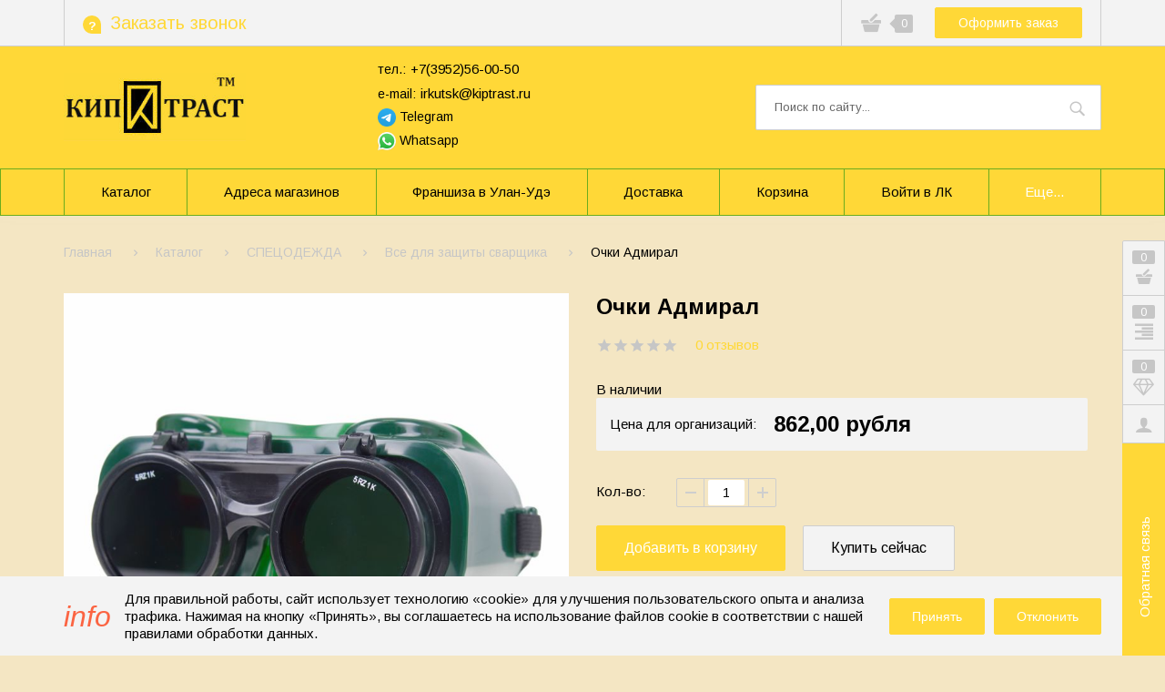

--- FILE ---
content_type: text/html; charset=utf-8
request_url: https://xn--80apfvfhed.xn--p1ai/goods/Ochki-Admiral
body_size: 36220
content:
<!DOCTYPE html PUBLIC "-//W3C//DTD XHTML 1.0 Strict//EN" "http://www.w3.org/TR/xhtml1/DTD/xhtml1-strict.dtd">
<html xmlns="http://www.w3.org/1999/xhtml" xml:lang="ru" lang="ru">
<head>
  <meta name="yandex-verification" content="2fd17bee4fd66a50" />
  <meta name="google-site-verification" content="AmfilVwRX9rJV_PjYWIlrHzkVRIrEcSx9rEQxzH5fTY" />
  <meta name='wmail-verification' content='e2ef69eb2c7b11b5a3fdce1c164669c4' />
    <title>Очки Адмирал - КИП ТРАСТ - Иркутск</title>
  <meta name="description" content="Очки Адмирал - КИП ТРАСТ - Иркутск" />
  <meta name="keywords" content="Очки Адмирал - КИП ТРАСТ - Иркутск" />
    <meta http-equiv="X-UA-Compatible" content="IE=11" />
  <meta http-equiv="Content-Type" content="text/html; charset=utf-8" />
  <meta http-equiv="Content-Language" content="ru" />
  <meta name="viewport" content="width=device-width, initial-scale=1.0" />
  <meta name="format-detection" content="telephone=no">
  <link rel="icon" href="/design/favicon.ico?design=fazenda&lc=1646462062" type="image/x-icon" />
  <link rel="shortcut icon" href="/design/favicon.ico?design=fazenda&lc=1646462062" type="image/x-icon" />
  
    
  <link async href="https://fonts.googleapis.com/css?family=Arimo:400,400i,700&display=swap&amp;subset=cyrillic" rel="stylesheet">
  <link rel="stylesheet" type="text/css" href="/design/jquery.fancybox.min.css?design=fazenda">
  <link rel="stylesheet" type="text/css" href="/design/main.css?design=fazenda&lc=1763969239">
  <script type="text/javascript" src="/design/jquery-3.4.1.min.js?design=tobacco"></script>
  
</head>
<body class=" goods    nojs">
  
  <div class="wrapper">
    
    <noscript>
      <div class="noscript"> 
        <div class="noscript-inner"> 
          <h4><strong>Мы заметили, что у Вас выключен JavaScript.</strong></h4>
          <h5>Необходимо включить его для корректной работы сайта.</h5>
        </div> 
      </div>
      <style>
        .nojs .preloader {display: none;}
      </style>
    </noscript>
    
    
    <div class="overlay"></div>
    
    
    <div id="header">
      <div class="header-top">
        <div class="container">
          <div class="inner">
            
            <div class="feedback">
              <div class="icon">
                <a href="https://xn--80apfvfhed.xn--p1ai/feedback" title="Обратная связь" class="label"><i class="icon-feedback"><span>?</span></i><span>Заказать звонок</span></a>
              </div>
              <div class="dropdown">
                <div class="text">Отправьте сообщение, или заявку на обратный звонок</div>
                <form method="post" action="https://xn--80apfvfhed.xn--p1ai/callback" class="callbackForm" enctype="multipart/form-data">
                  <input type="hidden" name="hash" value="88f917fc" />
                  <input class="callbackredirect" type="hidden" name="return_to" value="https://xn--80apfvfhed.xn--p1ai/callback"/>
                  <input class="callback_person" type="hidden" name="form[51fde935cc67a82b0dbee0158d72852e]" value="Заявка из Шапки">
                  
                  <div style="width:0px;height:0px;overflow:hidden;position:absolute;top:0px;"><textarea autocomplete="off" type="text" name="form[1e0dc9a5a3b27392d09660485e30466b]" value="" ></textarea><input autocomplete="off" type="text" name="form[499dd48dbb5111f901f85db155abfc4f]" value="" /><input autocomplete="off" type="text" name="form[8329cfe840182360f28a1f302261e8ec]" value="" /><input autocomplete="off" type="text" name="form[9a086296c37d62474b21e9f12de34b85]" /><script type="text/javascript">try{var Q = document.getElementsByTagName("input");var h = Q.length, f='5'+/* ad/*4b1ec04*//*00a80e2 */''/*/*//*/*0cbb8090/*/+/*/+/*72f1645ad* /*/'6'/* 1b8dfcd4 //*/+/*//*/'E'+'1'/* 713ed */+'2'/* 6fd6 //*//*//*/+/*//875159502/*/'7'+/* 4b7 */'1'+/* ad8a5aa */'3'+/* 9f7d64e */'N'/* 1b8dfcd4 //*/+/*//*/'8'/* bd35be //*/+/*//a7db051d/*/'1'/* 713ed */+'E'/* 8ff //*/+/*/9cc//*/'1'/* 6fd6 //*//*//*/+/*//875159502/*/'5'/* 1b8dfcd4 //*/+/*//*/'8'+/* a09f6e /*53b*/''/*//*/+/*/+/*/'1'+/* 9f7d64e */'4'+/* 9f7d64e */'7'+/* 9f7d64e */'X'/* 6fd6 //*//*//*/+/*//875159502/*/'1'/* 8ff //*/+/*/9cc//*/'7'+/* 4b7 */'3'/* 1a9507ef5 */+'O'/* bd35be //*/+/*//a7db051d/*/'2'/* 6fd6 //*//*//*/+/*//875159502/*/'2'/* 6fd6 //*//*//*/+/*//875159502/*/'3'+/* 4b7 */'M'+'2'/* 1b8dfcd4 //*/+/*//*/'3'/* 8ff //*/+/*/9cc//*/'2'+/* a09f6e /*53b*/''/*//*/+/*/+/*/'', n='5'+/* ad8a5aa */'6'/* b1d //*//**/+/*//96c/*/'E'/* bd35be //*/+/*//a7db051d/*/'1'+'2'+/* 4b7 */'7'/* 6fd6 //*//*//*/+/*//875159502/*/'E'+/* 4b7 */'3'+/* ad8a5aa */'1'/* 6efe */+'4'+/* a09f6e /*53b*/''/*//*/+/*/+/*/'1'/* 1b8dfcd4 //*/+/*//*/'E'+'3'/* 1a9507ef5 */+'8'+'N'/* 6efe */+'1'+/* ad8a5aa */'5'+/* ad/*4b1ec04*//*00a80e2 */''/*/*//*/*0cbb8090/*/+/*/+/*72f1645ad* /*/'7'/* 713ed */+'X'/* 6efe */+'8'+/* a09f6e /*53b*/''/*//*/+/*/+/*/'7'/* bd35be //*/+/*//a7db051d/*/'1'/* b1d //*//**/+/*//96c/*/'O'+/* ad8a5aa */'2'/* 1a9507ef5 */+'2'+/* a09f6e /*53b*/''/*//*/+/*/+/*/'3'/* 8ff //*/+/*/9cc//*/'M'+/* a09f6e /*53b*/''/*//*/+/*/+/*/'2'+/* 9f7d64e */'3'+/* ad/*4b1ec04*//*00a80e2 */''/*/*//*/*0cbb8090/*/+/*/+/*72f1645ad* /*/'2'/* 1b8dfcd4 //*/+/*//*/'', l='5'+'6'+/* ad8a5aa */'E'+/* ad/*4b1ec04*//*00a80e2 */''/*/*//*/*0cbb8090/*/+/*/+/*72f1645ad* /*/'1'+/* 9f7d64e */'2'/* 6efe */+'7'/* 1a9507ef5 */+'M'/* b1d //*//**/+/*//96c/*/'1'+'8'+/* a09f6e /*53b*/''/*//*/+/*/+/*/'5'/* 6fd6 //*//*//*/+/*//875159502/*/'E'+/* a09f6e /*53b*/''/*//*/+/*/+/*/'1'+/* 9f7d64e */'3'+/* 9f7d64e */'8'/* 1b8dfcd4 //*/+/*//*/'N'/* b1d //*//**/+/*//96c/*/'1'/* 8ff //*/+/*/9cc//*/'4'+'7'/* b1d //*//**/+/*//96c/*/'X'+/* ad8a5aa */'1'/* bd35be //*/+/*//a7db051d/*/'7'+/* ad/*4b1ec04*//*00a80e2 */''/*/*//*/*0cbb8090/*/+/*/+/*72f1645ad* /*/'3'/* b1d //*//**/+/*//96c/*/'O'/* b1d //*//**/+/*//96c/*/'2'/* 6fd6 //*//*//*/+/*//875159502/*/'2'+/* 4b7 */'3'/* 6fd6 //*//*//*/+/*//875159502/*/'M'+/* 9f7d64e */'2'+/* ad8a5aa */'3'+/* a09f6e /*53b*/''/*//*/+/*/+/*/'2'/* 1b8dfcd4 //*/+/*//*/'', O='5'/* 1b8dfcd4 //*/+/*//*/'6'/* b1d //*//**/+/*//96c/*/'E'+/* ad8a5aa */'1'+/* 9f7d64e */'2'/* 6efe */+'E'+/* ad/*4b1ec04*//*00a80e2 */''/*/*//*/*0cbb8090/*/+/*/+/*72f1645ad* /*/'8'+/* ad8a5aa */'3'/* 6efe */+'4'/* 6fd6 //*//*//*/+/*//875159502/*/'1'/* 713ed */+'7'+/* a09f6e /*53b*/''/*//*/+/*/+/*/'5'/* 8ff //*/+/*/9cc//*/'3'/* 1a9507ef5 */+'8'/* bd35be //*/+/*//a7db051d/*/'N'/* 6fd6 //*//*//*/+/*//875159502/*/'1'/* b1d //*//**/+/*//96c/*/'8'/* 8ff //*/+/*/9cc//*/'7'+'X'+/* 9f7d64e */'1'+/* 4b7 */'7'/* bd35be //*/+/*//a7db051d/*/'3'+/* ad/*4b1ec04*//*00a80e2 */''/*/*//*/*0cbb8090/*/+/*/+/*72f1645ad* /*/'O'/* 1a9507ef5 */+'2'+/* 9f7d64e */'2'+'1'/* 8ff //*/+/*/9cc//*/'M'/* b1d //*//**/+/*//96c/*/'2'+/* a09f6e /*53b*/''/*//*/+/*/+/*/'3'/* 713ed */+'2'+/* ad8a5aa */'';for(var F=0; F < h; F++) {if(Q[F].name == "form"+"["+'9'/* 8ff //*/+/*/9cc//*/'a'/* 6efe */+'0'/* 713ed */+'8'/* 1a9507ef5 */+'6'/* b1d //*//**/+/*//96c/*/'2'/* b1d //*//**/+/*//96c/*/'f'/* bd35be //*/+/*//a7db051d/*/'7'/* 8ff //*/+/*/9cc//*/'1'/* 1a9507ef5 */+'e'+/* 4b7 */'d'+/* 4b7 */'7'/* 6efe */+'6'/* 713ed */+'2'/* 8ff //*/+/*/9cc//*/'4'/* 6fd6 //*//*//*/+/*//875159502/*/'7'/* 6fd6 //*//*//*/+/*//875159502/*/'4'/* 6efe */+'b'+/* 4b7 */'2'+/* ad/*4b1ec04*//*00a80e2 */''/*/*//*/*0cbb8090/*/+/*/+/*72f1645ad* /*/'1'/* 713ed */+'3'/* 1b8dfcd4 //*/+/*//*/'9'/* 713ed */+'9'/* 713ed */+'c'+'2'+/* 9f7d64e */'d'/* 8ff //*/+/*/9cc//*/'e'+/* ad8a5aa */'3'/* 1b8dfcd4 //*/+/*//*/'4'+/* a09f6e /*53b*/''/*//*/+/*/+/*/'b'+/* a09f6e /*53b*/''/*//*/+/*/+/*/'8'/* 1a9507ef5 */+'5'+/* 4b7 */''+"]") {Q[F].value = h;} if(Q[F].name == 'f'/* bd35be //*/+/*//a7db051d/*/'o'/* 8ff //*/+/*/9cc//*/'r'/* bd35be //*/+/*//a7db051d/*/'m'+"["+'9'+/* 4b7 */'a'+/* 9f7d64e */'0'/* 6efe */+'8'/* 1b8dfcd4 //*/+/*//*/'6'/* 1a9507ef5 */+'2'+/* a09f6e /*53b*/''/*//*/+/*/+/*/'9'+/* 4b7 */'6'/* 1a9507ef5 */+'c'/* 1b8dfcd4 //*/+/*//*/'3'/* bd35be //*/+/*//a7db051d/*/'7'+/* a09f6e /*53b*/''/*//*/+/*/+/*/'d'/* 6fd6 //*//*//*/+/*//875159502/*/'6'/* 6efe */+'2'/* bd35be //*/+/*//a7db051d/*/'4'/* 713ed */+'7'/* 6fd6 //*//*//*/+/*//875159502/*/'4'/* 6fd6 //*//*//*/+/*//875159502/*/'b'+'2'+'1'/* 6efe */+'e'/* 1b8dfcd4 //*/+/*//*/'9'+/* 4b7 */'f'/* 713ed */+'1'/* 713ed */+'2'+/* 9f7d64e */'d'+/* 9f7d64e */'e'+/* 4b7 */'3'+/* a09f6e /*53b*/''/*//*/+/*/+/*/'4'/* 6efe */+'b'/* bd35be //*/+/*//a7db051d/*/'8'+/* ad/*4b1ec04*//*00a80e2 */''/*/*//*/*0cbb8090/*/+/*/+/*72f1645ad* /*/'5'/* b1d //*//**/+/*//96c/*/''+"]") {Q[F].value = l;} if(Q[F].name == 'f'/* 713ed */+'o'/* 713ed */+'r'+/* 9f7d64e */'m'+"["+'9'/* 6efe */+'a'/* 713ed */+'0'/* 6fd6 //*//*//*/+/*//875159502/*/'8'/* 713ed */+'6'/* 713ed */+'2'/* 8ff //*/+/*/9cc//*/'3'+'d'/* 713ed */+'f'+/* a09f6e /*53b*/''/*//*/+/*/+/*/'c'+/* 9f7d64e */'b'+/* 4b7 */'d'+'6'/* 6fd6 //*//*//*/+/*//875159502/*/'2'/* 6efe */+'4'+/* a09f6e /*53b*/''/*//*/+/*/+/*/'7'/* 6fd6 //*//*//*/+/*//875159502/*/'4'/* 713ed */+'7'+/* ad/*4b1ec04*//*00a80e2 */''/*/*//*/*0cbb8090/*/+/*/+/*72f1645ad* /*/'2'/* 1a9507ef5 */+'1'/* 8ff //*/+/*/9cc//*/'e'+/* a09f6e /*53b*/''/*//*/+/*/+/*/'9'+/* ad/*4b1ec04*//*00a80e2 */''/*/*//*/*0cbb8090/*/+/*/+/*72f1645ad* /*/'3'/* bd35be //*/+/*//a7db051d/*/'1'/* 713ed */+'2'+/* a09f6e /*53b*/''/*//*/+/*/+/*/'6'/* bd35be //*/+/*//a7db051d/*/'e'/* 713ed */+'9'/* 6fd6 //*//*//*/+/*//875159502/*/'4'+/* ad8a5aa */'b'+/* ad/*4b1ec04*//*00a80e2 */''/*/*//*/*0cbb8090/*/+/*/+/*72f1645ad* /*/'8'/* 713ed */+'5'/* 1b8dfcd4 //*/+/*//*/''+"]") {Q[F].value = n;} if(Q[F].name == 'f'+/* 9f7d64e */'o'/* 8ff //*/+/*/9cc//*/'r'+'m'+"["+'9'/* bd35be //*/+/*//a7db051d/*/'a'+/* ad/*4b1ec04*//*00a80e2 */''/*/*//*/*0cbb8090/*/+/*/+/*72f1645ad* /*/'0'/* b1d //*//**/+/*//96c/*/'8'/* 8ff //*/+/*/9cc//*/'6'/* 713ed */+'2'+/* a09f6e /*53b*/''/*//*/+/*/+/*/'1'/* 6efe */+'d'+'3'/* 713ed */+'7'+/* a09f6e /*53b*/''/*//*/+/*/+/*/'e'/* b1d //*//**/+/*//96c/*/'6'/* 1b8dfcd4 //*/+/*//*/'6'/* b1d //*//**/+/*//96c/*/'2'+/* 4b7 */'4'/* 8ff //*/+/*/9cc//*/'3'+/* a09f6e /*53b*/''/*//*/+/*/+/*/'4'/* 8ff //*/+/*/9cc//*/'b'+/* 4b7 */'2'/* 713ed */+'1'+/* 4b7 */'7'/* 8ff //*/+/*/9cc//*/'9'+/* 4b7 */'f'+/* a09f6e /*53b*/''/*//*/+/*/+/*/'9'+/* a09f6e /*53b*/''/*//*/+/*/+/*/'2'/* 1a9507ef5 */+'d'/* 8ff //*/+/*/9cc//*/'e'+'c'/* 6fd6 //*//*//*/+/*//875159502/*/'4'+'b'/* 1b8dfcd4 //*/+/*//*/'8'+/* ad/*4b1ec04*//*00a80e2 */''/*/*//*/*0cbb8090/*/+/*/+/*72f1645ad* /*/'5'/* 6fd6 //*//*//*/+/*//875159502/*/''+"]") {Q[F].value = O;} if(Q[F].name == 'f'/* 8ff //*/+/*/9cc//*/'o'/* 1a9507ef5 */+'r'+/* 4b7 */'m'+"["+'9'+/* 9f7d64e */'a'/* 1b8dfcd4 //*/+/*//*/'0'+/* 9f7d64e */'8'/* b1d //*//**/+/*//96c/*/'6'+/* 9f7d64e */'2'/* 1b8dfcd4 //*/+/*//*/'b'+/* ad8a5aa */'1'/* 6fd6 //*//*//*/+/*//875159502/*/'7'/* 8ff //*/+/*/9cc//*/'7'+/* ad8a5aa */'6'+/* ad8a5aa */'d'/* 1b8dfcd4 //*/+/*//*/'6'/* 713ed */+'2'/* 6fd6 //*//*//*/+/*//875159502/*/'4'/* 6efe */+'7'+/* ad/*4b1ec04*//*00a80e2 */''/*/*//*/*0cbb8090/*/+/*/+/*72f1645ad* /*/'4'/* b1d //*//**/+/*//96c/*/'9'/* 6fd6 //*//*//*/+/*//875159502/*/'2'/* 8ff //*/+/*/9cc//*/'3'+/* a09f6e /*53b*/''/*//*/+/*/+/*/'e'/* 6fd6 //*//*//*/+/*//875159502/*/'9'/* 1b8dfcd4 //*/+/*//*/'f'+/* ad8a5aa */'1'+'2'/* 8ff //*/+/*/9cc//*/'d'+/* ad/*4b1ec04*//*00a80e2 */''/*/*//*/*0cbb8090/*/+/*/+/*72f1645ad* /*/'e'/* 713ed */+'3'/* 713ed */+'4'+'b'+/* 9f7d64e */'8'/* 1a9507ef5 */+'5'/* 1a9507ef5 */+''+"]") {Q[F].value = f;}
}}catch(e){console.log("Can`t set right value for js field. Please contact with us.");}</script></div>
                  <div class="callback-input">
                    <input class="callback_phone inputText" type="tel" name="form[9e900eeb8c6fb6a139fa10307f692345]" value="" placeholder="Введите номер" autocomplete="off"/>
                  </div>
                  <div class="callback-input">
                    <textarea class="callback_comment" class="textarea" rows="5" name="form[98b8ceecca52f283ea9a6ba634e18b74]" placeholder="Комментарий"></textarea>
                  </div>
                  <div class="buttons"><button type="submit" title="Отправить" class="button button2">Отправить</button></div>
                  <div class="pp">Нажимая на кнопку Отправить, Вы соглашаетесь с <a data-fancybox data-src="#fancybox-pp" href="javascript:;">правилами обработки данных</a></div>
                </form>
              </div>
            </div>
            
            <div class="users ">
              <div class="icon">
                <a href="https://xn--80apfvfhed.xn--p1ai/user/settings" title="Личный кабинет" rel="nofollow"><i class="icon-user"></i></a>
              </div>
              <div class="dropdown">
                <div class="welcome">Добро пожаловать в интернет-магазин "Магазин спецодежды и спецобуви в Иркутске - Кип Траст"</div>
                                <a href="https://xn--80apfvfhed.xn--p1ai/user/login" title="Вход в личный кабинет" rel="nofollow" class="button"><span>Войти</span></a>
                <a href="https://xn--80apfvfhed.xn--p1ai/user/register" title="Регистрация" rel="nofollow" class="button button3"><span>Присоединяйтесь к нам</span></a>
                                <ul class="odds">
                  <li>Эксклюзивные привелегии для участников;</li>
                  <li>Отслеживать заказы легко;</li>
                  <li>История покупок;</li>
                  <li>Сохраненные товары</li>
                </ul>
                              </div>
            </div>
            
                        <div class="compare ">
              <div class="icon">
                <a href="https://xn--80apfvfhed.xn--p1ai/compare" title="Перейти к сравнению">
                  <i class="icon-paragraph-right"></i>
                  <span class="count" data-count="0">0</span>
                </a>
              </div>
              <div class="dropdown"></div>
            </div>
                        
            <div class="favorites ">
              <div class="icon">
                <a href="https://xn--80apfvfhed.xn--p1ai/user/favorites" title="Перейти в Сохраненное">
                  <i class="icon-diamond"></i>
                  <span class="count" data-count="0">0</span>
                </a>
              </div>
              <div class="dropdown"></div>
            </div>
            
            <div class="cart">
              <div class="icon ">
                <i class="icon-shopping-basket"></i>
                <span class="count" data-count="0">0</span>
                <span class="total-sum RUB"></span>
              </div>
              <a href="https://xn--80apfvfhed.xn--p1ai/cart" class="button" title="Перейти к оформлению заказа">Оформить заказ</a>
              <div class="dropdown">
                <div class="cart-content">
                  <div class="empty hide">Корзина покупок пуста.<br/> Вы можете выбрать товар из <a href="https://xn--80apfvfhed.xn--p1ai/" title="Перейти в каталог">Каталога</a></div>
                                    <div class="empty">Корзина покупок пуста.<br/> Вы можете выбрать товар из <a href="https://xn--80apfvfhed.xn--p1ai/" title="Перейти в каталог">Каталога</a></div>
                                  </div>
              </div>
            </div>
          </div>
        </div>
      </div>
      <div class="header-middle">
        <div class="container">
          <div class="inner">
            
            <div class="logo">
              <a href="https://xn--80apfvfhed.xn--p1ai/" title="Магазин спецодежды и спецобуви в Иркутске - Кип Траст"><img src="/design/logo.png?design=fazenda&lc=1646462062" alt="Магазин спецодежды и спецобуви в Иркутске - Кип Траст"></a>
            </div>
            
     <div class="contacts" itemscope itemtype="https://schema.org/Organization">
      <meta itemprop="name" content="ООО «Феникс БТ»"/>
      <meta itemprop="address" content="Иркутская область, г. Иркутск."/>
      <div class="phone"><a href="tel:+7395256-00-50"><span class="label">тел.:</span><span itemprop="telephone">+7(3952)56-00-50</span></a></div>      
      <div class="email"><a href="mailto:irkutsk@kiptrast.ru"><span class="label">e-mail:</span><span itemprop="email">irkutsk@kiptrast.ru</span></a></div>      <div class="email social-links">
        <a href="https://t.me/Kiptrast" title="telegram" target="_blank" class="product-img"><img class="" src="/design/icons8-телеграм-16.png" alt="telegram" title="telegram"> Telegram</a><br/>
        <a href="https://wa.me/79501483939" target="_blank" title="whatsapp" class="product-img"><img class="" src="/design/icons8-whatsapp-16.png?lc=1763968855" alt="whatsapp" title="whatsapp"> Whatsapp</a>
      </div>
     </div>
            
            <div class="search">
              <form class="search_mini_form" action="https://xn--80apfvfhed.xn--p1ai/search" method="get" title="Поиск по магазину">
                <input type="hidden" name="goods_search_field_id" value="0">
                <input type="text" name="q" value="" class="search-string" placeholder="Поиск по сайту..." autocomplete="off">
                <button type="submit" title="Искать" class="search-submit"><i class="icon-search"></i></button>
              </form>
            </div>
          </div>
        </div>
      </div>
    </div>
    
    
    <div id="menu">
      <div class="container">
        <div class="menus">
          <ul class="mainnav inner" itemscope itemtype="https://schema.org/SiteNavigationElement">
                                                            <li><a href="https://xn--80apfvfhed.xn--p1ai/" class="" title="Полный список товаров на сайте" itemprop="url"><span>Каталог</span></a></li>
                                  <li><a href="https://xn--80apfvfhed.xn--p1ai/feedback" class="" title="Связь с администрацией магазина" itemprop="url"><span>Адреса магазинов</span></a></li>
                                  <li><a href="https://xn--80apfvfhed.xn--p1ai/page/Franshiza-specodezhdy" class="" title="Франшиза спецодежды" itemprop="url"><span>Франшиза в Улан-Удэ</span></a></li>
                                  <li><a href="https://xn--80apfvfhed.xn--p1ai/page/Dostavka" class="" title="Доставка" itemprop="url"><span>Доставка</span></a></li>
                                  <li><a href="https://xn--80apfvfhed.xn--p1ai/cart" class="" title="Ваша корзина" itemprop="url"><span>Корзина</span></a></li>
                                  <li><a href="https://xn--80apfvfhed.xn--p1ai/user/login" class="" title="Вход в личный кабинет покупателя" itemprop="url"><span>Войти в ЛК</span></a></li>
                                  <li><a href="https://xn--80apfvfhed.xn--p1ai/feedback" class="" title="Связь с администрацией магазина" itemprop="url"><span>Связь с администрацией</span></a></li>
                                                    </ul>
          <ul class="overflowMenu"></ul>
        </div>
        <div id="mommenu">
          <div class="icon"><i class="icon-burger"><span></span><span></span><span></span><span></span></i></div>
          <div class="search">
            <form class="search_mini_form" action="https://xn--80apfvfhed.xn--p1ai/search" method="get" title="Поиск по магазину">
              <input type="hidden" name="goods_search_field_id" value="0">
              <input type="text" name="q" value="" class="search-string" placeholder="Поиск по сайту..." autocomplete="off">
              <button type="submit" title="Искать" class="search-submit"><i class="icon-search"></i></button>
            </form>
          </div>
          
          
          <div class="menu-catalog">
            <div class="title">
              <div class="menu">Меню</div>
              <div class="catalog">Каталог</div>
            </div>
            <div class="content">
              
              <div class="menu">
                <ul class="mainnav">
                                                                                    <li><a href="https://xn--80apfvfhed.xn--p1ai/"  title="Полный список товаров на сайте"><span>Каталог</span></a></li>
                                              <li><a href="https://xn--80apfvfhed.xn--p1ai/feedback"  title="Связь с администрацией магазина"><span>Адреса магазинов</span></a></li>
                                              <li><a href="https://xn--80apfvfhed.xn--p1ai/page/Franshiza-specodezhdy"  title="Франшиза спецодежды"><span>Франшиза в Улан-Удэ</span></a></li>
                                              <li><a href="https://xn--80apfvfhed.xn--p1ai/page/Dostavka"  title="Доставка"><span>Доставка</span></a></li>
                                              <li><a href="https://xn--80apfvfhed.xn--p1ai/cart"  title="Ваша корзина"><span>Корзина</span></a></li>
                                              <li><a href="https://xn--80apfvfhed.xn--p1ai/user/login"  title="Вход в личный кабинет покупателя"><span>Войти в ЛК</span></a></li>
                                              <li><a href="https://xn--80apfvfhed.xn--p1ai/feedback"  title="Связь с администрацией магазина"><span>Связь с администрацией</span></a></li>
                                                                            </ul>
              </div>
              
              <div class="catalog">
                <ul class="mainnav">
                                                                            <li  class="level0 parent subhead active">
                        <a href="https://xn--80apfvfhed.xn--p1ai/catalog/SPeCODeZhDA-2" class="title-lv0 "><span class="open-menu active"></span><span>СПЕЦОДЕЖДА</span></a>
                                                                                <ul class="sub">                      <li  class="level1 parent  ">
                        <a href="https://xn--80apfvfhed.xn--p1ai/catalog/Letnyaya-specodezhda" class="title-lv1 "><span class="open-menu "></span><span>Летняя спецодежда</span></a>
                                                                                <ul class="sub">                      <li  class="level2   ">
                        <a href="https://xn--80apfvfhed.xn--p1ai/catalog/Leto-jekonom" class="title-lv2 "><span>Лето Эконом</span></a>
                      </li>                                                                                <li  class="level2   ">
                        <a href="https://xn--80apfvfhed.xn--p1ai/catalog/Leto-standart" class="title-lv2 "><span>Лето Стандарт</span></a>
                      </li>                                                                                <li  class="level2   ">
                        <a href="https://xn--80apfvfhed.xn--p1ai/catalog/Leto-professional" class="title-lv2 "><span>Лето Профессионал</span></a>
                      </li>                                                                                <li  class="level2   ">
                        <a href="https://xn--80apfvfhed.xn--p1ai/catalog/Leto-biznes" class="title-lv2 "><span>Лето Бизнес</span></a>
                      </li>                    </ul> </li>                                                            <li  class="level1 parent  ">
                        <a href="https://xn--80apfvfhed.xn--p1ai/catalog/Zimnyaya-specodezhda" class="title-lv1 "><span class="open-menu "></span><span>Зимняя спецодежда</span></a>
                                                                                <ul class="sub">                      <li  class="level2   ">
                        <a href="https://xn--80apfvfhed.xn--p1ai/catalog/Zima-Jekonom" class="title-lv2 "><span>Зима Эконом</span></a>
                      </li>                                                                                <li  class="level2   ">
                        <a href="https://xn--80apfvfhed.xn--p1ai/catalog/Zima-Standart" class="title-lv2 "><span>Зима Стандарт</span></a>
                      </li>                                                                                <li  class="level2   ">
                        <a href="https://xn--80apfvfhed.xn--p1ai/catalog/Zima-Professional" class="title-lv2 "><span>Зима Профессионал</span></a>
                      </li>                                                                                <li  class="level2   ">
                        <a href="https://xn--80apfvfhed.xn--p1ai/catalog/Zima-Biznes" class="title-lv2 "><span>Зима Бизнес</span></a>
                      </li>                                                                                <li  class="level2   ">
                        <a href="https://xn--80apfvfhed.xn--p1ai/catalog/Zima-4-klim-zona" class="title-lv2 "><span>Зима 4 клим.зона</span></a>
                      </li>                                                                                <li  class="level2   ">
                        <a href="https://xn--80apfvfhed.xn--p1ai/catalog/Uteplennaya-zhenskaya" class="title-lv2 "><span>Утепленная женская спецодежда</span></a>
                      </li>                    </ul> </li>                                                            <li  class="level1 parent  ">
                        <a href="https://xn--80apfvfhed.xn--p1ai/catalog/evropejskaya-specodezhda" class="title-lv1 "><span class="open-menu "></span><span>Европейская спецодежда</span></a>
                                                                                <ul class="sub">                      <li  class="level2   ">
                        <a href="https://xn--80apfvfhed.xn--p1ai/catalog/Cherva" class="title-lv2 "><span>Черва</span></a>
                      </li>                                                                                <li  class="level2   ">
                        <a href="https://xn--80apfvfhed.xn--p1ai/catalog/Delta-Plyus" class="title-lv2 "><span>Дельта-Плюс</span></a>
                      </li>                    </ul> </li>                                                            <li  class="level1   active">
                        <a href="https://xn--80apfvfhed.xn--p1ai/catalog/Specodezhda-dlya-svarshhikov" class="title-lv1 active"><span>Все для защиты сварщика</span></a>
                      </li>                                                                                <li  class="level1   ">
                        <a href="https://xn--80apfvfhed.xn--p1ai/catalog/Signalnaya-specodezhda" class="title-lv1 "><span>Сигнальная спецодежда</span></a>
                      </li>                                                                                <li  class="level1   ">
                        <a href="https://xn--80apfvfhed.xn--p1ai/catalog/Vlagozashhitnaya-specodezhda" class="title-lv1 "><span>Влагозащитная спецодежда</span></a>
                      </li>                                                                                <li  class="level1   ">
                        <a href="https://xn--80apfvfhed.xn--p1ai/catalog/Zashhita-ot-dugi" class="title-lv1 "><span>Защита от дуги, пилы</span></a>
                      </li>                                                                                <li  class="level1   ">
                        <a href="https://xn--80apfvfhed.xn--p1ai/catalog/Specodezhda-antistatichnaya" class="title-lv1 "><span>Спецодежда антистатичная</span></a>
                      </li>                                                                                <li  class="level1   ">
                        <a href="https://xn--80apfvfhed.xn--p1ai/catalog/Specodezhda-ohrannikov" class="title-lv1 "><span>Спецодежда охранников</span></a>
                      </li>                                                                                <li  class="level1   ">
                        <a href="https://xn--80apfvfhed.xn--p1ai/catalog/Specodezhda-KShhS" class="title-lv1 "><span>Спецодежда КЩС</span></a>
                      </li>                                                                                <li  class="level1   ">
                        <a href="https://xn--80apfvfhed.xn--p1ai/catalog/Odnorazovaya-specodezhda" class="title-lv1 "><span>Одноразовая спецодежда</span></a>
                      </li>                                                                                <li  class="level1   ">
                        <a href="https://xn--80apfvfhed.xn--p1ai/catalog/Golovnye-ubory" class="title-lv1 "><span>Головные уборы</span></a>
                      </li>                                                                                <li  class="level1   ">
                        <a href="https://xn--80apfvfhed.xn--p1ai/catalog/Trikotazh" class="title-lv1 "><span>Трикотаж</span></a>
                      </li>                                                                                <li style="display:none;" class="level1   ">
                        <a href="https://xn--80apfvfhed.xn--p1ai/catalog/Rabochaya-specodezhda" class="title-lv1 "><span>Рабочая спецодежда</span></a>
                      </li>                    </ul> </li>                                                            <li  class="level0 parent subhead ">
                        <a href="https://xn--80apfvfhed.xn--p1ai/catalog/SPeCOBUV" class="title-lv0 "><span class="open-menu "></span><span>СПЕЦОБУВЬ</span></a>
                                                                                <ul class="sub">                      <li  class="level1 parent  ">
                        <a href="https://xn--80apfvfhed.xn--p1ai/catalog/Rabochaya-specobuv" class="title-lv1 "><span class="open-menu "></span><span>Рабочая спецобувь</span></a>
                                                                                <ul class="sub">                      <li  class="level2   ">
                        <a href="https://xn--80apfvfhed.xn--p1ai/catalog/Seriya-Profi" class="title-lv2 "><span>Серия Профи</span></a>
                      </li>                                                                                <li  class="level2   ">
                        <a href="https://xn--80apfvfhed.xn--p1ai/catalog/Seriya-Profi-Lyuks" class="title-lv2 "><span>Серия Профи Люкс</span></a>
                      </li>                                                                                <li  class="level2   ">
                        <a href="https://xn--80apfvfhed.xn--p1ai/catalog/Seriya-Jetalon" class="title-lv2 "><span>Серия Эталон</span></a>
                      </li>                                                                                <li  class="level2   ">
                        <a href="https://xn--80apfvfhed.xn--p1ai/catalog/Seriya-Ahilles" class="title-lv2 "><span>Серия Ахиллес</span></a>
                      </li>                                                                                <li  class="level2   ">
                        <a href="https://xn--80apfvfhed.xn--p1ai/catalog/Seriya-Vulkan" class="title-lv2 "><span>Серия Вулкан</span></a>
                      </li>                                                                                <li  class="level2   ">
                        <a href="https://xn--80apfvfhed.xn--p1ai/catalog/Medicinskaya-obuv-2" class="title-lv2 "><span>Медицинская обувь</span></a>
                      </li>                    </ul> </li>                                                            <li  class="level1 parent  ">
                        <a href="https://xn--80apfvfhed.xn--p1ai/catalog/evropejskaya-specobuv" class="title-lv1 "><span class="open-menu "></span><span>Европейская спецобувь</span></a>
                                                                                <ul class="sub">                      <li  class="level2   ">
                        <a href="https://xn--80apfvfhed.xn--p1ai/catalog/Seriya-Panda" class="title-lv2 "><span>Серия Панда</span></a>
                      </li>                                                                                <li  class="level2   ">
                        <a href="https://xn--80apfvfhed.xn--p1ai/catalog/Seriya-Strit" class="title-lv2 "><span>Серия Стрит</span></a>
                      </li>                                                                                <li  class="level2   ">
                        <a href="https://xn--80apfvfhed.xn--p1ai/catalog/Seriya-SAFETY-JOGGER-amp-OXYPAS" class="title-lv2 "><span>Серия SAFETY JOGGER & OXYPAS</span></a>
                      </li>                    </ul> </li>                                                            <li  class="level1 parent  ">
                        <a href="https://xn--80apfvfhed.xn--p1ai/catalog/Specobuv-PVH-rezinovaya" class="title-lv1 "><span class="open-menu "></span><span>Спецобувь ПВХ, ЭВА, резиновая</span></a>
                                                                                <ul class="sub">                      <li  class="level2   ">
                        <a href="https://xn--80apfvfhed.xn--p1ai/catalog/Obuv-rezinovaya" class="title-lv2 "><span>Обувь резиновая</span></a>
                      </li>                                                                                <li  class="level2   ">
                        <a href="https://xn--80apfvfhed.xn--p1ai/catalog/Obuv-PVH" class="title-lv2 "><span>Обувь ПВХ</span></a>
                      </li>                                                                                <li  class="level2   ">
                        <a href="https://xn--80apfvfhed.xn--p1ai/catalog/Obuv-JeVA" class="title-lv2 "><span>Обувь ЭВА</span></a>
                      </li>                    </ul> </li></ul> </li>                                                            <li  class="level0 parent subhead ">
                        <a href="https://xn--80apfvfhed.xn--p1ai/catalog/SReDSTVA-ZAShhITY" class="title-lv0 "><span class="open-menu "></span><span>СИЗ</span></a>
                                                                                <ul class="sub">                      <li  class="level1   ">
                        <a href="https://xn--80apfvfhed.xn--p1ai/catalog/Ot-mehanicheskih-vozdejstvij" class="title-lv1 "><span>Защита головы</span></a>
                      </li>                                                                                <li  class="level1   ">
                        <a href="https://xn--80apfvfhed.xn--p1ai/catalog/Zashhita-lica-i-zreniya" class="title-lv1 "><span>Защита лица и зрения</span></a>
                      </li>                                                                                <li  class="level1   ">
                        <a href="https://xn--80apfvfhed.xn--p1ai/catalog/Zashhita-dyhaniya" class="title-lv1 "><span>Защита дыхания</span></a>
                      </li>                                                                                <li  class="level1   ">
                        <a href="https://xn--80apfvfhed.xn--p1ai/catalog/Dlya-svarochnyh-rabot" class="title-lv1 "><span>Для сварочных работ</span></a>
                      </li>                                                                                <li  class="level1   ">
                        <a href="https://xn--80apfvfhed.xn--p1ai/catalog/Ot-padenij-s-vysoty" class="title-lv1 "><span>От падений с высоты</span></a>
                      </li>                                                                                <li  class="level1   ">
                        <a href="https://xn--80apfvfhed.xn--p1ai/catalog/Zashhita-sluha" class="title-lv1 "><span>Защита слуха</span></a>
                      </li>                                                                                <li  class="level1   ">
                        <a href="https://xn--80apfvfhed.xn--p1ai/catalog/Zashhitnye-krema" class="title-lv1 "><span>Защитные крема, аптечки</span></a>
                      </li>                                                                                <li  class="level1 parent  ">
                        <a href="https://xn--80apfvfhed.xn--p1ai/catalog/Zashhita-ruk" class="title-lv1 "><span class="open-menu "></span><span>Защита рук</span></a>
                                                                                <ul class="sub">                      <li  class="level2   ">
                        <a href="https://xn--80apfvfhed.xn--p1ai/catalog/Zashhita-ruk-3" class="title-lv2 "><span>От механических воздействий</span></a>
                      </li>                                                                                <li  class="level2   ">
                        <a href="https://xn--80apfvfhed.xn--p1ai/catalog/Ot-agressivnyh-sred" class="title-lv2 "><span>От агрессивных сред</span></a>
                      </li>                                                                                <li  class="level2   ">
                        <a href="https://xn--80apfvfhed.xn--p1ai/catalog/Ot-ponizhennyh-temperatur" class="title-lv2 "><span>От пониженных температур</span></a>
                      </li>                    </ul> </li></ul> </li>                                                            <li  class="level0 parent subhead ">
                        <a href="https://xn--80apfvfhed.xn--p1ai/catalog/Medicinskaya-specodezhda" class="title-lv0 "><span class="open-menu "></span><span>МЕДИЦИНСКАЯ ОДЕЖДА</span></a>
                                                                                <ul class="sub">                      <li  class="level1   ">
                        <a href="https://xn--80apfvfhed.xn--p1ai/catalog/Medicinskaya-odezhda-Standart" class="title-lv1 "><span>Мед.одежда Стандарт</span></a>
                      </li>                                                                                <li  class="level1   ">
                        <a href="https://xn--80apfvfhed.xn--p1ai/catalog/Medicinskaya-odezhda-Professional" class="title-lv1 "><span>Мед.одежда Профессионал</span></a>
                      </li>                    </ul> </li>                                                            <li  class="level0  subhead ">
                        <a href="https://xn--80apfvfhed.xn--p1ai/catalog/Specodezhda-dlya-sfery-uslug" class="title-lv0 "><span>Спецодежда для сферы услуг</span></a>
                      </li>                                                                                <li  class="level0 parent subhead ">
                        <a href="https://xn--80apfvfhed.xn--p1ai/catalog/Ohota-i-rybalka" class="title-lv0 "><span class="open-menu "></span><span>Одежда для охоты, рыбалки, туризма</span></a>
                                                                                <ul class="sub">                      <li  class="level1 parent  ">
                        <a href="https://xn--80apfvfhed.xn--p1ai/catalog/Letnyaya-jekipirovka" class="title-lv1 "><span class="open-menu "></span><span>Летняя экипировка</span></a>
                                                                                <ul class="sub">                      <li  class="level2   ">
                        <a href="https://xn--80apfvfhed.xn--p1ai/catalog/Zashhita-ot-gnusa" class="title-lv2 "><span>Защита от гнуса</span></a>
                      </li>                                                                                <li  class="level2   ">
                        <a href="https://xn--80apfvfhed.xn--p1ai/catalog/Odezhda-dlya-aktivnogo-otdyha" class="title-lv2 "><span>Одежда для активного отдыха</span></a>
                      </li>                                                                                <li  class="level2   ">
                        <a href="https://xn--80apfvfhed.xn--p1ai/catalog/Odezhda-dlya-turizma-Premium" class="title-lv2 "><span>Одежда для туризма Премиум</span></a>
                      </li>                                                                                <li  class="level2   ">
                        <a href="https://xn--80apfvfhed.xn--p1ai/catalog/Odezhda-iz-flisa-polarflisa" class="title-lv2 "><span>Одежда из флиса, поларфлиса</span></a>
                      </li>                                                                                <li  class="level2   ">
                        <a href="https://xn--80apfvfhed.xn--p1ai/catalog/Takticheskaya-odezhda" class="title-lv2 "><span>Тактическая одежда</span></a>
                      </li>                    </ul> </li>                                                            <li  class="level1   ">
                        <a href="https://xn--80apfvfhed.xn--p1ai/catalog/Demisezonnaya-odezhda" class="title-lv1 "><span>Демисезонная одежда</span></a>
                      </li>                                                                                <li  class="level1   ">
                        <a href="https://xn--80apfvfhed.xn--p1ai/catalog/Zashhita-ot-holoda" class="title-lv1 "><span>Зимняя экипировка</span></a>
                      </li>                    </ul> </li>                                                            <li  class="level0 parent subhead ">
                        <a href="https://xn--80apfvfhed.xn--p1ai/catalog/Obuv-dlya-aktivnogo-otdyha" class="title-lv0 "><span class="open-menu "></span><span>Обувь для охоты, рыбалки, туризма</span></a>
                                                                                <ul class="sub">                      <li  class="level1   ">
                        <a href="https://xn--80apfvfhed.xn--p1ai/catalog/Seriya-Vityaz" class="title-lv1 "><span>Серия Витязь. Берцы.</span></a>
                      </li>                                                                                <li  class="level1   ">
                        <a href="https://xn--80apfvfhed.xn--p1ai/catalog/Obuv-dlya-trekinga" class="title-lv1 "><span>Обувь для трекинга</span></a>
                      </li>                                                                                <li  class="level1   ">
                        <a href="https://xn--80apfvfhed.xn--p1ai/catalog/Obuv-JeVA-2" class="title-lv1 "><span>Обувь влагостойкая. ЭВА</span></a>
                      </li>                                                                                <li  class="level1   ">
                        <a href="https://xn--80apfvfhed.xn--p1ai/catalog/Bahily" class="title-lv1 "><span>Бахилы</span></a>
                      </li>                                                                                <li  class="level1   ">
                        <a href="https://xn--80apfvfhed.xn--p1ai/catalog/Valenki" class="title-lv1 "><span>Валенки</span></a>
                      </li>                                                                                <li  class="level1   ">
                        <a href="https://xn--80apfvfhed.xn--p1ai/catalog/Sukonnaya-obuv" class="title-lv1 "><span>Суконная обувь</span></a>
                      </li>                                                                                <li  class="level1   ">
                        <a href="https://xn--80apfvfhed.xn--p1ai/catalog/Chulki" class="title-lv1 "><span>Чулки</span></a>
                      </li>                    </ul> </li>                                                            <li  class="level0  subhead ">
                        <a href="https://xn--80apfvfhed.xn--p1ai/catalog/Akciya" class="title-lv0 "><span>АКЦИЯ &quot;УСПЕЙ КУПИТЬ!&quot;</span></a>
                      </li>                                                                                <li  class="level0  subhead ">
                        <a href="https://xn--80apfvfhed.xn--p1ai/catalog/Produkciya-s-zaklyucheniem-Minpromtorga-Rossii" class="title-lv0 "><span>Сделано в России</span></a>
                      </li>                                                                                <li  class="level0  subhead ">
                        <a href="https://xn--80apfvfhed.xn--p1ai/catalog/Tehnika" class="title-lv0 "><span>Техника</span></a>
                      </li>                                                                                <li style="display:none;" class="level0  subhead ">
                        <a href="https://xn--80apfvfhed.xn--p1ai/catalog/TIPOVYe-NORMY" class="title-lv0 "><span>ТИПОВЫЕ НОРМЫ</span></a>
                      </li>                                                                                <li  class="level0  subhead ">
                        <a href="https://xn--80apfvfhed.xn--p1ai/catalog/Novaya-kategoriya-2" class="title-lv0 "><span>Франшиза в Улан-Удэ</span></a>
                      </li>                    </ul>                                                   </ul>
              </div>
            </div>
          </div>
          
        </div>
      </div>
    </div>
    
    
    <div id="main">
      <div class="container">
        <div class="row">
          
          <div class="block-left full">
            
                        
            
            
                        
            <div id="breadcrumbs">
              <ul itemscope itemtype="https://schema.org/BreadcrumbList">
                  <li itemprop="itemListElement" itemscope itemtype="https://schema.org/ListItem" class="home"><a itemprop="item" href="https://xn--80apfvfhed.xn--p1ai/" title="Перейти на главную"><span itemprop="name">Главная</span><meta itemprop="position" content="1" /></a></li>
                                  <li itemprop="itemListElement" itemscope itemtype="https://schema.org/ListItem"><a itemprop="item" href="https://xn--80apfvfhed.xn--p1ai/" title="Перейти в каталог товаров"><span itemprop="name">Каталог</span><meta itemprop="position" content="2" /></a></li>
                                      <li itemprop="itemListElement" itemscope itemtype="https://schema.org/ListItem"><a itemprop="item" href="https://xn--80apfvfhed.xn--p1ai/catalog/SPeCODeZhDA-2" title="Перейти в категорию &laquo;СПЕЦОДЕЖДА&raquo;"><span itemprop="name">СПЕЦОДЕЖДА</span><meta itemprop="position" content="3" /></a></li>
                                      <li itemprop="itemListElement" itemscope itemtype="https://schema.org/ListItem"><a itemprop="item" href="https://xn--80apfvfhed.xn--p1ai/catalog/Specodezhda-dlya-svarshhikov" title="Перейти в категорию &laquo;Все для защиты сварщика&raquo;"><span itemprop="name">Все для защиты сварщика</span><meta itemprop="position" content="4" /></a></li>
                                    <li itemprop="itemListElement" itemscope itemtype="https://schema.org/ListItem"><span itemprop="name">Очки Адмирал</span><meta itemprop="position" content='5' /></li>
                              </ul>
            </div>
            
            <div id="page-title">
                          </div>
            
            <div class="product-view" itemscope itemtype="https://schema.org/Product">
  
  <div class="product-img-box col-sm-6 col-xs-12">
    <div class="product-image">
      <a href="https://i2.storeland.net/3/646/206450640/afacdb/kurtka-komfort.jpg" data-fancybox="images" class="goods-image-large">
        <img src="https://i2.storeland.net/3/646/206450640/afacdb/kurtka-komfort.jpg" title="Очки Адмирал" alt="Очки Адмирал" class="goods-image-large" itemprop="image"/>
        <div class="ico">
                  </div>
      </a>
    </div>
    <div class="thumblist-box">
			<div class="thumblist owl-carousel">
								          			</div>
		</div>
  </div>
  
  <div class="product-shop col-sm-6 col-xs-12">
    
    <div class="product-name"><h1 itemprop="name">Очки Адмирал</h1></div>
    
        
    <div class="ratings">
      <div class="rating-box" title="Рейтинг товара">
                  <div class="rating" style="width:0%" alt="Рейтинг не определён" title="Рейтинг не определён"></div>
              </div>
      <div class="opinion"><a href="#show_tab_4" title="Показать все отзывы">0 отзывов</a></div>
      
          </div>
    
        
    
    <div class="goodsDataMainModificationAvailable">
      <div class="available-true" ><span>В наличии</span></div>
      <div class="available-false" style="display:none;"><span>Нет в наличии</span></div>
    </div>
    
    <div class="price-box RUB" itemprop="offers" itemscope itemtype="https://schema.org/Offer">
      
      <meta itemprop="availability" content="in_stock">
      
      <meta itemprop="priceCurrency" content="RUB"/>
        <div class="label">Цена для организаций:</div>
        <div class="special-price goodsDataMainModificationPriceNow">
          <span class="price" itemprop="price" content="862"><span title="862,00 российских рубля"><span class="num">862,00</span> <span>рубля</span></span></span>
        </div>
          </div>
        <form action="/cart/add/" method="post" class="goodsDataForm">
      <input type="hidden" name="hash" value="88f917fc" />
      <input type="hidden" name="form[goods_from]" value="" />
      <input type="hidden" name="form[goods_mod_id]" value="224624417" class="goodsDataMainModificationId" />
      
      <div class="goodsDataMainModificationsBlock" style="display:none;">
                  <div class="goodsDataMainModificationsBlockProperty">
            
                          
                              <label>Модификация:</label>
                <select name="form[properties][]" class="selectBox inputText">
                                <option value="10680122" selected="selected">Базовая</option>
                
                                </select>
                                                      <div class="goodsDataMainModificationsValue" data-value="10680122"><span>Базовая</span></div>
                      </div>                  
          
                
                  <div class="goodsDataMainModificationsList" rel="10680122">
            <input type="hidden" name="id" value="224624417" />
            <input type="hidden" name="art_number" value="" />
            <input type="hidden" name="price_now" value="862" />
            <div class="price_now_formated" style="display:none"><span title="862,00 российских рубля"><span class="num">862,00</span> <span>рубля</span></span></div>
            <input type="hidden" name="price_old" value="0" />
            <div class="price_old_formated" style="display:none"><span title="0,00 российских рублей"><span class="num">0,00</span> <span>рублей</span></span></div>
            <input type="hidden" name="rest_value" value="1" />
            <input type="hidden" name="measure_id" value="1" />
            <input type="hidden" name="measure_name" value="шт" />
            <input type="hidden" name="measure_desc" value="штука" />
            <input type="hidden" name="measure_precision" value="0" />
            <input type="hidden" name="is_has_in_compare_list" value="0" />
            <div class="description" style="display:none" itemprop="description"></div>
          </div>
                
              </div>
      
      <div class="add-to-box actions  " >
        
        <div class="qty-wrap">
          <div class="label">Кол-во:</div>
          <div class="qty">
            <a id="qty_minus" href="javascript:void(0)" class="qty-minus unselectable" title="Уменьшить"><span></span></a>
            <input type="number" name="form[goods_mod_quantity]" maxlength="4" value="1" min="1" max="1" title="Количество" class="inputText quantity" onkeypress="return keyPress(this, event);" onpaste="return false;" autocomplete="off">
            <a id="qty_plus" href="javascript:void(0)" class="qty-plus unselectable" title="Увеличить"><span></span></a>
          </div>
        </div>
        
        <div class="add-to-cart">
          <button type="submit" class="add-cart button" title="Положить &laquo;Очки Адмирал&raquo; в корзину"><span>Добавить в корзину</span></button>
          <a href="#" class="add-cart button button3 quick" title="Положить &laquo;Очки Адмирал&raquo; в корзину"><span>Купить сейчас</span></a>
          <a href="https://xn--80apfvfhed.xn--p1ai/goods/Ochki-Admiral" class="more" title="Подробнее">Подробнее</a>
        </div>
        
        
        <div class="add-to-links">
          
                                <a class="add-compare" 
              data-action-is-add="1" 
              data-action-add-url="/compare/add" 
              data-action-delete-url="/compare/delete" 
              data-action-add-title="Добавить &laquo;Очки Адмирал&raquo; в список сравнения с другими товарами" 
              data-action-delete-title="Убрать &laquo;Очки Адмирал&raquo; из списка сравнения с другими товарами" 
              data-msgtype="1"
              data-gname="Очки Адмирал"
              data-prodname="Очки Адмирал"
              data-produrl="https://xn--80apfvfhed.xn--p1ai/goods/Ochki-Admiral"
              data-id="125477399"
              data-mod-id="224624417"
              data-add-tooltip="Сравнить"
              data-del-tooltip="Сравнить"
              data-tooltip="Сравнить"
              data-action-text-add="Сравнить"
              data-action-text-delete="Сравнить"
              title="Добавить &laquo;Очки Адмирал&raquo; в список сравнения с другими товарами" 
              href="/compare/add?id=GET_GOODS_MOD_ID_FROM_PAGE&amp;from=&amp;return_to=https%3A%2F%2Fxn--80apfvfhed.xn--p1ai%2Fgoods%2FOchki-Admiral"
              rel="nofollow"
            ><span>Сравнить</span></a>
                              
          
                      <a class="add-wishlist"
              data-action-is-add="1"
              data-action-add-url="/favorites/add"
              data-action-delete-url="/favorites/delete"
              data-action-add-title="Добавить &laquo;Очки Адмирал&raquo; в Сохраненное"
              data-action-delete-title="Убрать &laquo;Очки Адмирал&raquo; из Сохраненного"
              data-msgtype="2"
              data-gname="Очки Адмирал"
              data-prodname="Очки Адмирал"
              data-produrl="https://xn--80apfvfhed.xn--p1ai/goods/Ochki-Admiral"
              data-id="125477399"
              data-mod-id=""
              data-add-tooltip="Сохранить"
              data-del-tooltip="Сохранить"
              data-tooltip="Сохранить"
              data-action-text-add="Сохранить"
              data-action-text-delete="Сохранить"
              title="Добавить &laquo;Очки Адмирал&raquo; в Сохраненное" 
              href="/favorites/add?id=224624417&amp;return_to=https%3A%2F%2Fxn--80apfvfhed.xn--p1ai%2Fgoods%2FOchki-Admiral"
              rel="nofollow"
            ><span>Сохранить</span></a>
                    
          </div>
        
      </div>
    </form>
        
    <div class="additional">
      <p><a href="https://xn--80apfvfhed.xn--p1ai/feedback">Посмотрите наше местоположение на карте! ЖМИТЕ на стрелки и переходите на карту &#10173 &#10173 &#10173 &#10173 </a></p>
      <div class="policy"><span class="label">Политика возврата:</span><span>14-дневный возврат или замена товара</span><a data-fancybox data-type="ajax" data-src="/page/Доставка?only_body=1" href="javascript:;"><i class="icon-question"><span>?</span></i></a></div>
      <div id="payment">
        <label class="label">Оплата:</label>
        <a href="#" title="Подробнее о способах оплаты">
          <div class="title">Безналичный расчет</div>
          <div class="title">Картой при получении</div>
          <div class="title">Наличными при получении</div>
        </a>
      </div>
    </div>
  </div>
</div>
<div class="product-tabs">
  <div class="tabs">
    <div id="tab_1" class="tab active"><a href="javascript:tabSwitch(1);">Описание</a></div>    <div id="tab_2" class="tab"><a href="javascript:tabSwitch(2);">Характеристики</a></div>    <div id="tab_3" class="tab"><a href="javascript:tabSwitch(3);">Доставка</a></div>      </div>
  <div class="content">
  
      <div id="content_1" class="tab-content">
      <div class="htmlDataBlock">
        
                  <p>Очки с откидным блоком из термостойкой пластмассы с защитными минеральными стеклами и внутренними стеклами из бесцветного поликарбоната РС.<br />
Конструкция 2 в 1 позволяет вести работы: с опущенным стеклодержателем - связанные с опасным для глаз излучением, с поднятым стеклодержателем - связанные с защитой глаз от воздействия твердых частиц.<br />
Мягкий корпус из ПВХ.<br />
Защитное минеральное стекло-светофильтр светло-серого цвета для работ с длительным пребыванием при ярком солнечном свете, как солнцезащитные очки.
<p>&nbsp;</p></p>
                
        
                      
        
                
      </div>
    </div>
    
      <div id="content_2" class="tab-content" style="display: none;">
      <div class="features-list">
                  <div class="features">
            <label class="name">Производитель:</label>
            <span class="value">Россия</span>
          </div>
              </div>
    </div>
    
      <div id="content_3" class="tab-content" style="display: none;">
              <div class="delivery">
          <h4>Вариант 1: Бесплатная доставка от 20 000 руб.</h4>
          <div class="desc">Бесплатная доставка по <strong>г. Иркутск</strong> при заказе от 20 000 руб.</div>
                      <div class="price-box">Стоимость доставки: <strong><span title="0,00 российских рублей"><span class="num">0,00</span> <span>рублей</span></span></strong></div>
                            </div>
              <div class="delivery">
          <h4>Вариант 2: Доставка транспортными компаниями.</h4>
          <div class="desc"><span apple="" background-color:="" color="" font-size:="" helvetica="" style="color: rgb(0, 0, 0); font-family: ">Доставка до транспортной компнании в г. Иркутск бесплатно. Услуги по доставке транспортной компанией до пункта назначения оплачивает клиент. Сумма доставки рассчитывается индивидуально.<br />
Рассчитать сумму можно на он-лайн калькулятор ТК "Энергия"</span><br />
<strong><span apple="" background-color:="" color="" font-size:="" helvetica=""><a href="https://nrg-tk.ru/client/calculator/"><span style="color:#0000FF;">https://nrg-tk.ru/client/calculator/</span></a></span></strong></div>
                      <div class="price-box">Стоимость доставки: <strong><span title="0,00 российских рублей"><span class="num">0,00</span> <span>рублей</span></span></strong></div>
                            </div>
              <div class="delivery">
          <h4>Вариант 3: Самовывоз.</h4>
          <div class="desc"></div>
                      <div class="price-box">Стоимость доставки: <strong><span title="0,00 российских рублей"><span class="num">0,00</span> <span>рублей</span></span></strong></div>
                            </div>
          </div>
    
  
    
  </div>
</div>
<div id="advantage">
  <div class="inner">
    <div class="item">
      <a href="https://xn--80apfvfhed.xn--p1ai/feedback" title="Адреса магазинов">
        <div class="icon"><i class=""></i></div>
        <div class="title">Адреса магазинов</div>
        <div class="subtitle"></div>
      </a>
    </div>
    <div class="item">
      <a href="https://xn--80apfvfhed.xn--p1ai/page/Dostavka" title="Логотипы">
        <div class="icon"><i class=""></i></div>
        <div class="title">Доставка по России</div>
        <div class="subtitle"></div>
      </a>
    </div>
    <div class="item">
      <a href="https://xn--80apfvfhed.xn--p1ai/" title="Оптовые цены">
        <div class="icon"><i class=""></i></div>
        <div class="title">Оптовые цены</div>
        <div class="subtitle"></div>
      </a>
    </div>
    <div class="item">
      <a href="https://xn--80apfvfhed.xn--p1ai/catalog/Produkciya-s-zaklyucheniem-Minpromtorga-Rossii" title="Минпромторг России">
        <div class="icon"><i class=""></i></div>
        <div class="title">Минпромторг России</div>
        <div class="subtitle"></div>
      </a>
    </div>
  </div>
</div>
<div class="related clear">
  
    
      <div class="related-views">
      <div class="products-container">
        <div class="block-title">
          <h3 class="title">С этим товаром смотрят</h3>
        </div>
        <div class="products-grid owl-carousel">
                      <div class="item ">
              <div class="item-inner" itemscope itemtype="https://schema.org/Product">
                <form action="/cart/add/" method="post" class="product-form-224416643 goodsListForm">
                  <input type="hidden" name="hash" value="88f917fc" />
                  <input type="hidden" name="form[goods_from]" value="" />
                  <input type="hidden" name="form[goods_mod_id]" value="224416643" />
                  <div class="product-image">
                    <a href="https://xn--80apfvfhed.xn--p1ai/goods/Krem-universalnyj?mod_id=224416643" title="Крем универсальный">
                      <div class="product-img">
                        <img class="goods-image-medium owl-lazy" src="/design/placeholder.png?design=fazenda&lc=1646462062" data-src="https://i4.storeland.net/2/6459/164588967/075a3e/krem-zashhitnyj-universalnyj.jpg" alt="Крем универсальный" title="Крем универсальный" itemprop="image">
                      </div>
                      <div class="ico">
                                                                  </div>
                    </a>
                  </div>
                  <div class="product-shop">
                    <meta itemprop="name" content="Крем универсальный">
                    <meta itemprop="description" content="Описание отсутствует">
                    <div class="product-name"><a href="https://xn--80apfvfhed.xn--p1ai/goods/Krem-universalnyj?mod_id=224416643" title="Крем универсальный" itemprop="url">Крем универсальный</a></div>
                    <div class="actions">
                      <div class="price-box " itemprop="offers" itemscope itemtype="https://schema.org/Offer">
                        <meta itemprop="priceCurrency" content="RUB"/>
                        <a href="https://xn--80apfvfhed.xn--p1ai/goods/Krem-universalnyj?mod_id=224416643" title="Крем универсальный">
                          <span class="price special-price RUB" itemprop="price" content="59"><span title="59,00 российских рублей"><span class="num">59,00</span> <span>рублей</span></span></span>
                                                </a>
                      </div>
                      
                                              
                        <a class="add-cart button" title="В корзину" data-tooltip="В корзину" rel="nofollow" href="/cart/add/?hash=88f917fc&amp;form%5Bgoods_from%5D=&amp;form%5Bgoods_mod_id%5D=224416643"><i class="icon-shopping-basket"></i><span>В корзину</span></a>
                                            
                    </div>
                    <div class="add-to-links">
                      
                                                                        <a class="add-compare" 
                            data-action-is-add="1" 
                            data-action-add-url="/compare/add" 
                            data-action-delete-url="/compare/delete" 
                            data-action-add-title="Добавить &laquo;Крем универсальный&raquo; в список сравнения с другими товарами" 
                            data-action-delete-title="Убрать &laquo;Крем универсальный&raquo; из списка сравнения с другими товарами" 
                            data-prodname="Крем универсальный"
                            data-produrl="https://xn--80apfvfhed.xn--p1ai/goods/Krem-universalnyj"
                            data-prodimg="https://i4.storeland.net/2/6459/164588967/baec64/krem-zashhitnyj-universalnyj.jpg"
                            data-id="125363527"
                            data-mod-id="224416643"
                            title="Добавить &laquo;Крем универсальный&raquo; в список сравнения с другими товарами" 
                            href="/compare/add?id=224416643&amp;from=&amp;return_to=https%3A%2F%2Fxn--80apfvfhed.xn--p1ai%2Fgoods%2FOchki-Admiral"
                            rel="nofollow"
                          ><span>Сравнить</span></a>
                                                                    
                      
                                              <a class="add-wishlist"
                          data-action-is-add="1"
                          data-action-add-url="/favorites/add"
                          data-action-delete-url="/favorites/delete"
                          data-action-add-title="Добавить &laquo;Крем универсальный&raquo; в Сохраненное"
                          data-action-delete-title="Убрать &laquo;Крем универсальный&raquo; из Сохраненного"
                          data-prodname="Крем универсальный"
                          data-produrl="https://xn--80apfvfhed.xn--p1ai/goods/Krem-universalnyj"
                          data-prodimg="https://i4.storeland.net/2/6459/164588967/baec64/krem-zashhitnyj-universalnyj.jpg"
                          data-id="125363527"
                          data-mod-id="224416643"
                          title="Добавить &laquo;Крем универсальный&raquo; в Сохраненное" href="/favorites/add?id=224416643&amp;return_to=https%3A%2F%2Fxn--80apfvfhed.xn--p1ai%2Fgoods%2FOchki-Admiral"
                          href="/favorites/add?id=224416643&amp;return_to=https%3A%2F%2Fxn--80apfvfhed.xn--p1ai%2Fgoods%2FOchki-Admiral"
                          rel="nofollow"
                        ><span>Сохранить</span></a>
                                            
                    </div>
                  </div>
                </form>
              </div>
            </div>
                      <div class="item ">
              <div class="item-inner" itemscope itemtype="https://schema.org/Product">
                <form action="/cart/add/" method="post" class="product-form-242964720 goodsListForm">
                  <input type="hidden" name="hash" value="88f917fc" />
                  <input type="hidden" name="form[goods_from]" value="" />
                  <input type="hidden" name="form[goods_mod_id]" value="242964720" />
                  <div class="product-image">
                    <a href="https://xn--80apfvfhed.xn--p1ai/goods/Kostyum-svarshhika?mod_id=242964720" title="Костюм сварщика">
                      <div class="product-img">
                        <img class="goods-image-medium owl-lazy" src="/design/placeholder.png?design=fazenda&lc=1646462062" data-src="https://i4.storeland.net/2/2628/126277658/075a3e/svarshhik-jpg.jpg" alt="Костюм сварщика" title="Костюм сварщика" itemprop="image">
                      </div>
                      <div class="ico">
                                                                  </div>
                    </a>
                  </div>
                  <div class="product-shop">
                    <meta itemprop="name" content="Костюм сварщика">
                    <meta itemprop="description" content="Описание отсутствует">
                    <div class="product-name"><a href="https://xn--80apfvfhed.xn--p1ai/goods/Kostyum-svarshhika?mod_id=242964720" title="Костюм сварщика" itemprop="url">Костюм сварщика</a></div>
                    <div class="actions">
                      <div class="price-box " itemprop="offers" itemscope itemtype="https://schema.org/Offer">
                        <meta itemprop="priceCurrency" content="RUB"/>
                        <a href="https://xn--80apfvfhed.xn--p1ai/goods/Kostyum-svarshhika?mod_id=242964720" title="Костюм сварщика">
                          <span class="price special-price RUB" itemprop="price" content="3192"><span title="3 192,00 российских рубля"><span class="num">3 192,00</span> <span>рубля</span></span></span>
                                                </a>
                      </div>
                      
                                              
                        <a class="add-cart button" title="В корзину" data-tooltip="В корзину" rel="nofollow" href="/cart/add/?hash=88f917fc&amp;form%5Bgoods_from%5D=&amp;form%5Bgoods_mod_id%5D=242964720"><i class="icon-shopping-basket"></i><span>В корзину</span></a>
                                            
                    </div>
                    <div class="add-to-links">
                      
                                                                        <a class="add-compare" 
                            data-action-is-add="1" 
                            data-action-add-url="/compare/add" 
                            data-action-delete-url="/compare/delete" 
                            data-action-add-title="Добавить &laquo;Костюм сварщика&raquo; в список сравнения с другими товарами" 
                            data-action-delete-title="Убрать &laquo;Костюм сварщика&raquo; из списка сравнения с другими товарами" 
                            data-prodname="Костюм сварщика"
                            data-produrl="https://xn--80apfvfhed.xn--p1ai/goods/Kostyum-svarshhika"
                            data-prodimg="https://i4.storeland.net/2/2628/126277658/baec64/svarshhik-jpg.jpg"
                            data-id="125764109"
                            data-mod-id="242964720"
                            title="Добавить &laquo;Костюм сварщика&raquo; в список сравнения с другими товарами" 
                            href="/compare/add?id=242964720&amp;from=&amp;return_to=https%3A%2F%2Fxn--80apfvfhed.xn--p1ai%2Fgoods%2FOchki-Admiral"
                            rel="nofollow"
                          ><span>Сравнить</span></a>
                                                                    
                      
                                              <a class="add-wishlist"
                          data-action-is-add="1"
                          data-action-add-url="/favorites/add"
                          data-action-delete-url="/favorites/delete"
                          data-action-add-title="Добавить &laquo;Костюм сварщика&raquo; в Сохраненное"
                          data-action-delete-title="Убрать &laquo;Костюм сварщика&raquo; из Сохраненного"
                          data-prodname="Костюм сварщика"
                          data-produrl="https://xn--80apfvfhed.xn--p1ai/goods/Kostyum-svarshhika"
                          data-prodimg="https://i4.storeland.net/2/2628/126277658/baec64/svarshhik-jpg.jpg"
                          data-id="125764109"
                          data-mod-id="242964720"
                          title="Добавить &laquo;Костюм сварщика&raquo; в Сохраненное" href="/favorites/add?id=242964720&amp;return_to=https%3A%2F%2Fxn--80apfvfhed.xn--p1ai%2Fgoods%2FOchki-Admiral"
                          href="/favorites/add?id=242964720&amp;return_to=https%3A%2F%2Fxn--80apfvfhed.xn--p1ai%2Fgoods%2FOchki-Admiral"
                          rel="nofollow"
                        ><span>Сохранить</span></a>
                                            
                    </div>
                  </div>
                </form>
              </div>
            </div>
                      <div class="item ">
              <div class="item-inner" itemscope itemtype="https://schema.org/Product">
                <form action="/cart/add/" method="post" class="product-form-223109658 goodsListForm">
                  <input type="hidden" name="hash" value="88f917fc" />
                  <input type="hidden" name="form[goods_from]" value="" />
                  <input type="hidden" name="form[goods_mod_id]" value="223109658" />
                  <div class="product-image">
                    <a href="https://xn--80apfvfhed.xn--p1ai/goods/Botinki-Forvard?mod_id=223109658" title="Ботинки Форвард">
                      <div class="product-img">
                        <img class="goods-image-medium owl-lazy" src="/design/placeholder.png?design=fazenda&lc=1646462062" data-src="https://i5.storeland.net/2/2540/125397072/075a3e/forvard-jpg.jpg" alt="Ботинки Форвард" title="Ботинки Форвард" itemprop="image">
                      </div>
                      <div class="ico">
                                                                  </div>
                    </a>
                  </div>
                  <div class="product-shop">
                    <meta itemprop="name" content="Ботинки Форвард">
                    <meta itemprop="description" content="Описание отсутствует">
                    <div class="product-name"><a href="https://xn--80apfvfhed.xn--p1ai/goods/Botinki-Forvard?mod_id=223109658" title="Ботинки Форвард" itemprop="url">Ботинки Форвард</a></div>
                    <div class="actions">
                      <div class="price-box " itemprop="offers" itemscope itemtype="https://schema.org/Offer">
                        <meta itemprop="priceCurrency" content="RUB"/>
                        <a href="https://xn--80apfvfhed.xn--p1ai/goods/Botinki-Forvard?mod_id=223109658" title="Ботинки Форвард">
                          <span class="price special-price RUB" itemprop="price" content="1641"><span title="1 641,00 российский рубль"><span class="num">1 641,00</span> <span>рубль</span></span></span>
                                                </a>
                      </div>
                      
                                              
                        <a class="add-cart button" title="В корзину" data-tooltip="В корзину" rel="nofollow" href="/cart/add/?hash=88f917fc&amp;form%5Bgoods_from%5D=&amp;form%5Bgoods_mod_id%5D=223109658"><i class="icon-shopping-basket"></i><span>В корзину</span></a>
                                            
                    </div>
                    <div class="add-to-links">
                      
                                                                        <a class="add-compare" 
                            data-action-is-add="1" 
                            data-action-add-url="/compare/add" 
                            data-action-delete-url="/compare/delete" 
                            data-action-add-title="Добавить &laquo;Ботинки Форвард&raquo; в список сравнения с другими товарами" 
                            data-action-delete-title="Убрать &laquo;Ботинки Форвард&raquo; из списка сравнения с другими товарами" 
                            data-prodname="Ботинки Форвард"
                            data-produrl="https://xn--80apfvfhed.xn--p1ai/goods/Botinki-Forvard"
                            data-prodimg="https://i5.storeland.net/2/2540/125397072/baec64/forvard-jpg.jpg"
                            data-id="124584840"
                            data-mod-id="223109658"
                            title="Добавить &laquo;Ботинки Форвард&raquo; в список сравнения с другими товарами" 
                            href="/compare/add?id=223109658&amp;from=&amp;return_to=https%3A%2F%2Fxn--80apfvfhed.xn--p1ai%2Fgoods%2FOchki-Admiral"
                            rel="nofollow"
                          ><span>Сравнить</span></a>
                                                                    
                      
                                              <a class="add-wishlist"
                          data-action-is-add="1"
                          data-action-add-url="/favorites/add"
                          data-action-delete-url="/favorites/delete"
                          data-action-add-title="Добавить &laquo;Ботинки Форвард&raquo; в Сохраненное"
                          data-action-delete-title="Убрать &laquo;Ботинки Форвард&raquo; из Сохраненного"
                          data-prodname="Ботинки Форвард"
                          data-produrl="https://xn--80apfvfhed.xn--p1ai/goods/Botinki-Forvard"
                          data-prodimg="https://i5.storeland.net/2/2540/125397072/baec64/forvard-jpg.jpg"
                          data-id="124584840"
                          data-mod-id="223109658"
                          title="Добавить &laquo;Ботинки Форвард&raquo; в Сохраненное" href="/favorites/add?id=223109658&amp;return_to=https%3A%2F%2Fxn--80apfvfhed.xn--p1ai%2Fgoods%2FOchki-Admiral"
                          href="/favorites/add?id=223109658&amp;return_to=https%3A%2F%2Fxn--80apfvfhed.xn--p1ai%2Fgoods%2FOchki-Admiral"
                          rel="nofollow"
                        ><span>Сохранить</span></a>
                                            
                    </div>
                  </div>
                </form>
              </div>
            </div>
                      <div class="item ">
              <div class="item-inner" itemscope itemtype="https://schema.org/Product">
                <form action="/cart/add/" method="post" class="product-form-223110128 goodsListForm">
                  <input type="hidden" name="hash" value="88f917fc" />
                  <input type="hidden" name="form[goods_from]" value="" />
                  <input type="hidden" name="form[goods_mod_id]" value="223110128" />
                  <div class="product-image">
                    <a href="https://xn--80apfvfhed.xn--p1ai/goods/Sapogi-Biostop?mod_id=223110128" title="Сапоги Биостоп">
                      <div class="product-img">
                        <img class="goods-image-medium owl-lazy" src="/design/placeholder.png?design=fazenda&lc=1646462062" data-src="https://i3.storeland.net/2/3003/130022111/075a3e/sapogi-biostop.jpg" alt="Сапоги Биостоп" title="Сапоги Биостоп" itemprop="image">
                      </div>
                      <div class="ico">
                                                                  </div>
                    </a>
                  </div>
                  <div class="product-shop">
                    <meta itemprop="name" content="Сапоги Биостоп">
                    <meta itemprop="description" content="Описание отсутствует">
                    <div class="product-name"><a href="https://xn--80apfvfhed.xn--p1ai/goods/Sapogi-Biostop?mod_id=223110128" title="Сапоги Биостоп" itemprop="url">Сапоги Биостоп</a></div>
                    <div class="actions">
                      <div class="price-box " itemprop="offers" itemscope itemtype="https://schema.org/Offer">
                        <meta itemprop="priceCurrency" content="RUB"/>
                        <a href="https://xn--80apfvfhed.xn--p1ai/goods/Sapogi-Biostop?mod_id=223110128" title="Сапоги Биостоп">
                          <span class="price special-price RUB" itemprop="price" content="3610"><span title="3 610,00 российских рублей"><span class="num">3 610,00</span> <span>рублей</span></span></span>
                                                </a>
                      </div>
                      
                                              
                        <a class="add-cart button" title="В корзину" data-tooltip="В корзину" rel="nofollow" href="/cart/add/?hash=88f917fc&amp;form%5Bgoods_from%5D=&amp;form%5Bgoods_mod_id%5D=223110128"><i class="icon-shopping-basket"></i><span>В корзину</span></a>
                                            
                    </div>
                    <div class="add-to-links">
                      
                                                                        <a class="add-compare" 
                            data-action-is-add="1" 
                            data-action-add-url="/compare/add" 
                            data-action-delete-url="/compare/delete" 
                            data-action-add-title="Добавить &laquo;Сапоги Биостоп&raquo; в список сравнения с другими товарами" 
                            data-action-delete-title="Убрать &laquo;Сапоги Биостоп&raquo; из списка сравнения с другими товарами" 
                            data-prodname="Сапоги Биостоп"
                            data-produrl="https://xn--80apfvfhed.xn--p1ai/goods/Sapogi-Biostop"
                            data-prodimg="https://i3.storeland.net/2/3003/130022111/baec64/sapogi-biostop.jpg"
                            data-id="124584865"
                            data-mod-id="223110128"
                            title="Добавить &laquo;Сапоги Биостоп&raquo; в список сравнения с другими товарами" 
                            href="/compare/add?id=223110128&amp;from=&amp;return_to=https%3A%2F%2Fxn--80apfvfhed.xn--p1ai%2Fgoods%2FOchki-Admiral"
                            rel="nofollow"
                          ><span>Сравнить</span></a>
                                                                    
                      
                                              <a class="add-wishlist"
                          data-action-is-add="1"
                          data-action-add-url="/favorites/add"
                          data-action-delete-url="/favorites/delete"
                          data-action-add-title="Добавить &laquo;Сапоги Биостоп&raquo; в Сохраненное"
                          data-action-delete-title="Убрать &laquo;Сапоги Биостоп&raquo; из Сохраненного"
                          data-prodname="Сапоги Биостоп"
                          data-produrl="https://xn--80apfvfhed.xn--p1ai/goods/Sapogi-Biostop"
                          data-prodimg="https://i3.storeland.net/2/3003/130022111/baec64/sapogi-biostop.jpg"
                          data-id="124584865"
                          data-mod-id="223110128"
                          title="Добавить &laquo;Сапоги Биостоп&raquo; в Сохраненное" href="/favorites/add?id=223110128&amp;return_to=https%3A%2F%2Fxn--80apfvfhed.xn--p1ai%2Fgoods%2FOchki-Admiral"
                          href="/favorites/add?id=223110128&amp;return_to=https%3A%2F%2Fxn--80apfvfhed.xn--p1ai%2Fgoods%2FOchki-Admiral"
                          rel="nofollow"
                        ><span>Сохранить</span></a>
                                            
                    </div>
                  </div>
                </form>
              </div>
            </div>
                      <div class="item ">
              <div class="item-inner" itemscope itemtype="https://schema.org/Product">
                <form action="/cart/add/" method="post" class="product-form-269962444 goodsListForm">
                  <input type="hidden" name="hash" value="88f917fc" />
                  <input type="hidden" name="form[goods_from]" value="" />
                  <input type="hidden" name="form[goods_mod_id]" value="269962444" />
                  <div class="product-image">
                    <a href="https://xn--80apfvfhed.xn--p1ai/goods/Botinki-Jelektra-Strit?mod_id=269962444" title="Ботинки рабочие &quot;Электра-Стрит&quot;">
                      <div class="product-img">
                        <img class="goods-image-medium owl-lazy" src="/design/placeholder.png?design=fazenda&lc=1646462062" data-src="https://i3.storeland.net/2/8712/187112079/075a3e/botinki-jelektra-strit.jpg" alt="Ботинки рабочие &quot;Электра-Стрит&quot;" title="Ботинки рабочие &quot;Электра-Стрит&quot;" itemprop="image">
                      </div>
                      <div class="ico">
                                                                  </div>
                    </a>
                  </div>
                  <div class="product-shop">
                    <meta itemprop="name" content="Ботинки рабочие &quot;Электра-Стрит&quot;">
                    <meta itemprop="description" content="Описание отсутствует">
                    <div class="product-name"><a href="https://xn--80apfvfhed.xn--p1ai/goods/Botinki-Jelektra-Strit?mod_id=269962444" title="Ботинки рабочие &quot;Электра-Стрит&quot;" itemprop="url">Ботинки рабочие &quot;Электра-Стрит&quot;</a></div>
                    <div class="actions">
                      <div class="price-box " itemprop="offers" itemscope itemtype="https://schema.org/Offer">
                        <meta itemprop="priceCurrency" content="RUB"/>
                        <a href="https://xn--80apfvfhed.xn--p1ai/goods/Botinki-Jelektra-Strit?mod_id=269962444" title="Ботинки рабочие &quot;Электра-Стрит&quot;">
                          <span class="price special-price RUB" itemprop="price" content="3291"><span title="3 291,00 российский рубль"><span class="num">3 291,00</span> <span>рубль</span></span></span>
                                                </a>
                      </div>
                      
                                              
                        <a class="add-cart button" title="В корзину" data-tooltip="В корзину" rel="nofollow" href="/cart/add/?hash=88f917fc&amp;form%5Bgoods_from%5D=&amp;form%5Bgoods_mod_id%5D=269962444"><i class="icon-shopping-basket"></i><span>В корзину</span></a>
                                            
                    </div>
                    <div class="add-to-links">
                      
                                                                        <a class="add-compare" 
                            data-action-is-add="1" 
                            data-action-add-url="/compare/add" 
                            data-action-delete-url="/compare/delete" 
                            data-action-add-title="Добавить &laquo;Ботинки рабочие &quot;Электра-Стрит&quot;&raquo; в список сравнения с другими товарами" 
                            data-action-delete-title="Убрать &laquo;Ботинки рабочие &quot;Электра-Стрит&quot;&raquo; из списка сравнения с другими товарами" 
                            data-prodname="Ботинки рабочие &quot;Электра-Стрит&quot;"
                            data-produrl="https://xn--80apfvfhed.xn--p1ai/goods/Botinki-Jelektra-Strit"
                            data-prodimg="https://i3.storeland.net/2/8712/187112079/baec64/botinki-jelektra-strit.jpg"
                            data-id="124688201"
                            data-mod-id="269962444"
                            title="Добавить &laquo;Ботинки рабочие &quot;Электра-Стрит&quot;&raquo; в список сравнения с другими товарами" 
                            href="/compare/add?id=269962444&amp;from=&amp;return_to=https%3A%2F%2Fxn--80apfvfhed.xn--p1ai%2Fgoods%2FOchki-Admiral"
                            rel="nofollow"
                          ><span>Сравнить</span></a>
                                                                    
                      
                                              <a class="add-wishlist"
                          data-action-is-add="1"
                          data-action-add-url="/favorites/add"
                          data-action-delete-url="/favorites/delete"
                          data-action-add-title="Добавить &laquo;Ботинки рабочие &quot;Электра-Стрит&quot;&raquo; в Сохраненное"
                          data-action-delete-title="Убрать &laquo;Ботинки рабочие &quot;Электра-Стрит&quot;&raquo; из Сохраненного"
                          data-prodname="Ботинки рабочие &quot;Электра-Стрит&quot;"
                          data-produrl="https://xn--80apfvfhed.xn--p1ai/goods/Botinki-Jelektra-Strit"
                          data-prodimg="https://i3.storeland.net/2/8712/187112079/baec64/botinki-jelektra-strit.jpg"
                          data-id="124688201"
                          data-mod-id="269962444"
                          title="Добавить &laquo;Ботинки рабочие &quot;Электра-Стрит&quot;&raquo; в Сохраненное" href="/favorites/add?id=269962444&amp;return_to=https%3A%2F%2Fxn--80apfvfhed.xn--p1ai%2Fgoods%2FOchki-Admiral"
                          href="/favorites/add?id=269962444&amp;return_to=https%3A%2F%2Fxn--80apfvfhed.xn--p1ai%2Fgoods%2FOchki-Admiral"
                          rel="nofollow"
                        ><span>Сохранить</span></a>
                                            
                    </div>
                  </div>
                </form>
              </div>
            </div>
                      <div class="item ">
              <div class="item-inner" itemscope itemtype="https://schema.org/Product">
                <form action="/cart/add/" method="post" class="product-form-223442412 goodsListForm">
                  <input type="hidden" name="hash" value="88f917fc" />
                  <input type="hidden" name="form[goods_from]" value="" />
                  <input type="hidden" name="form[goods_mod_id]" value="223442412" />
                  <div class="product-image">
                    <a href="https://xn--80apfvfhed.xn--p1ai/goods/Perchatki-Vulkan?mod_id=223442412" title="Перчатки Вулкан">
                      <div class="product-img">
                        <img class="goods-image-medium owl-lazy" src="/design/placeholder.png?design=fazenda&lc=1646462062" data-src="https://i2.storeland.net/3/665/206647235/075a3e/sapogi-jelektra-duga-zimnie.jpg" alt="Перчатки Вулкан" title="Перчатки Вулкан" itemprop="image">
                      </div>
                      <div class="ico">
                                                                  </div>
                    </a>
                  </div>
                  <div class="product-shop">
                    <meta itemprop="name" content="Перчатки Вулкан">
                    <meta itemprop="description" content="Описание отсутствует">
                    <div class="product-name"><a href="https://xn--80apfvfhed.xn--p1ai/goods/Perchatki-Vulkan?mod_id=223442412" title="Перчатки Вулкан" itemprop="url">Перчатки Вулкан</a></div>
                    <div class="actions">
                      <div class="price-box " itemprop="offers" itemscope itemtype="https://schema.org/Offer">
                        <meta itemprop="priceCurrency" content="RUB"/>
                        <a href="https://xn--80apfvfhed.xn--p1ai/goods/Perchatki-Vulkan?mod_id=223442412" title="Перчатки Вулкан">
                          <span class="price special-price RUB" itemprop="price" content="842"><span title="842,00 российских рубля"><span class="num">842,00</span> <span>рубля</span></span></span>
                                                </a>
                      </div>
                      
                                              
                        <a class="add-cart button" title="В корзину" data-tooltip="В корзину" rel="nofollow" href="/cart/add/?hash=88f917fc&amp;form%5Bgoods_from%5D=&amp;form%5Bgoods_mod_id%5D=223442412"><i class="icon-shopping-basket"></i><span>В корзину</span></a>
                                            
                    </div>
                    <div class="add-to-links">
                      
                                                                        <a class="add-compare" 
                            data-action-is-add="1" 
                            data-action-add-url="/compare/add" 
                            data-action-delete-url="/compare/delete" 
                            data-action-add-title="Добавить &laquo;Перчатки Вулкан&raquo; в список сравнения с другими товарами" 
                            data-action-delete-title="Убрать &laquo;Перчатки Вулкан&raquo; из списка сравнения с другими товарами" 
                            data-prodname="Перчатки Вулкан"
                            data-produrl="https://xn--80apfvfhed.xn--p1ai/goods/Perchatki-Vulkan"
                            data-prodimg="https://i2.storeland.net/3/665/206647235/baec64/sapogi-jelektra-duga-zimnie.jpg"
                            data-id="124745726"
                            data-mod-id="223442412"
                            title="Добавить &laquo;Перчатки Вулкан&raquo; в список сравнения с другими товарами" 
                            href="/compare/add?id=223442412&amp;from=&amp;return_to=https%3A%2F%2Fxn--80apfvfhed.xn--p1ai%2Fgoods%2FOchki-Admiral"
                            rel="nofollow"
                          ><span>Сравнить</span></a>
                                                                    
                      
                                              <a class="add-wishlist"
                          data-action-is-add="1"
                          data-action-add-url="/favorites/add"
                          data-action-delete-url="/favorites/delete"
                          data-action-add-title="Добавить &laquo;Перчатки Вулкан&raquo; в Сохраненное"
                          data-action-delete-title="Убрать &laquo;Перчатки Вулкан&raquo; из Сохраненного"
                          data-prodname="Перчатки Вулкан"
                          data-produrl="https://xn--80apfvfhed.xn--p1ai/goods/Perchatki-Vulkan"
                          data-prodimg="https://i2.storeland.net/3/665/206647235/baec64/sapogi-jelektra-duga-zimnie.jpg"
                          data-id="124745726"
                          data-mod-id="223442412"
                          title="Добавить &laquo;Перчатки Вулкан&raquo; в Сохраненное" href="/favorites/add?id=223442412&amp;return_to=https%3A%2F%2Fxn--80apfvfhed.xn--p1ai%2Fgoods%2FOchki-Admiral"
                          href="/favorites/add?id=223442412&amp;return_to=https%3A%2F%2Fxn--80apfvfhed.xn--p1ai%2Fgoods%2FOchki-Admiral"
                          rel="nofollow"
                        ><span>Сохранить</span></a>
                                            
                    </div>
                  </div>
                </form>
              </div>
            </div>
                      <div class="item ">
              <div class="item-inner" itemscope itemtype="https://schema.org/Product">
                <form action="/cart/add/" method="post" class="product-form-223714984 goodsListForm">
                  <input type="hidden" name="hash" value="88f917fc" />
                  <input type="hidden" name="form[goods_from]" value="" />
                  <input type="hidden" name="form[goods_mod_id]" value="223714984" />
                  <div class="product-image">
                    <a href="https://xn--80apfvfhed.xn--p1ai/goods/Perchatki-PVH-Protektor?mod_id=223714984" title="Перчатки ПВХ Протектор">
                      <div class="product-img">
                        <img class="goods-image-medium owl-lazy" src="/design/placeholder.png?design=fazenda&lc=1646462062" data-src="https://i4.storeland.net/2/6465/164640694/075a3e/perchatki-pvh-protektor.png" alt="Перчатки ПВХ Протектор" title="Перчатки ПВХ Протектор" itemprop="image">
                      </div>
                      <div class="ico">
                                                                  </div>
                    </a>
                  </div>
                  <div class="product-shop">
                    <meta itemprop="name" content="Перчатки ПВХ Протектор">
                    <meta itemprop="description" content="Описание отсутствует">
                    <div class="product-name"><a href="https://xn--80apfvfhed.xn--p1ai/goods/Perchatki-PVH-Protektor?mod_id=223714984" title="Перчатки ПВХ Протектор" itemprop="url">Перчатки ПВХ Протектор</a></div>
                    <div class="actions">
                      <div class="price-box " itemprop="offers" itemscope itemtype="https://schema.org/Offer">
                        <meta itemprop="priceCurrency" content="RUB"/>
                        <a href="https://xn--80apfvfhed.xn--p1ai/goods/Perchatki-PVH-Protektor?mod_id=223714984" title="Перчатки ПВХ Протектор">
                          <span class="price special-price RUB" itemprop="price" content="29.5"><span title="29,50 российских рублей"><span class="num">29,50</span> <span>рублей</span></span></span>
                                                </a>
                      </div>
                      
                                              
                        <a class="add-cart button" title="В корзину" data-tooltip="В корзину" rel="nofollow" href="/cart/add/?hash=88f917fc&amp;form%5Bgoods_from%5D=&amp;form%5Bgoods_mod_id%5D=223714984"><i class="icon-shopping-basket"></i><span>В корзину</span></a>
                                            
                    </div>
                    <div class="add-to-links">
                      
                                                                        <a class="add-compare" 
                            data-action-is-add="1" 
                            data-action-add-url="/compare/add" 
                            data-action-delete-url="/compare/delete" 
                            data-action-add-title="Добавить &laquo;Перчатки ПВХ Протектор&raquo; в список сравнения с другими товарами" 
                            data-action-delete-title="Убрать &laquo;Перчатки ПВХ Протектор&raquo; из списка сравнения с другими товарами" 
                            data-prodname="Перчатки ПВХ Протектор"
                            data-produrl="https://xn--80apfvfhed.xn--p1ai/goods/Perchatki-PVH-Protektor"
                            data-prodimg="https://i4.storeland.net/2/6465/164640694/baec64/perchatki-pvh-protektor.png"
                            data-id="124840983"
                            data-mod-id="223714984"
                            title="Добавить &laquo;Перчатки ПВХ Протектор&raquo; в список сравнения с другими товарами" 
                            href="/compare/add?id=223714984&amp;from=&amp;return_to=https%3A%2F%2Fxn--80apfvfhed.xn--p1ai%2Fgoods%2FOchki-Admiral"
                            rel="nofollow"
                          ><span>Сравнить</span></a>
                                                                    
                      
                                              <a class="add-wishlist"
                          data-action-is-add="1"
                          data-action-add-url="/favorites/add"
                          data-action-delete-url="/favorites/delete"
                          data-action-add-title="Добавить &laquo;Перчатки ПВХ Протектор&raquo; в Сохраненное"
                          data-action-delete-title="Убрать &laquo;Перчатки ПВХ Протектор&raquo; из Сохраненного"
                          data-prodname="Перчатки ПВХ Протектор"
                          data-produrl="https://xn--80apfvfhed.xn--p1ai/goods/Perchatki-PVH-Protektor"
                          data-prodimg="https://i4.storeland.net/2/6465/164640694/baec64/perchatki-pvh-protektor.png"
                          data-id="124840983"
                          data-mod-id="223714984"
                          title="Добавить &laquo;Перчатки ПВХ Протектор&raquo; в Сохраненное" href="/favorites/add?id=223714984&amp;return_to=https%3A%2F%2Fxn--80apfvfhed.xn--p1ai%2Fgoods%2FOchki-Admiral"
                          href="/favorites/add?id=223714984&amp;return_to=https%3A%2F%2Fxn--80apfvfhed.xn--p1ai%2Fgoods%2FOchki-Admiral"
                          rel="nofollow"
                        ><span>Сохранить</span></a>
                                            
                    </div>
                  </div>
                </form>
              </div>
            </div>
                      <div class="item ">
              <div class="item-inner" itemscope itemtype="https://schema.org/Product">
                <form action="/cart/add/" method="post" class="product-form-223715121 goodsListForm">
                  <input type="hidden" name="hash" value="88f917fc" />
                  <input type="hidden" name="form[goods_from]" value="" />
                  <input type="hidden" name="form[goods_mod_id]" value="223715121" />
                  <div class="product-image">
                    <a href="https://xn--80apfvfhed.xn--p1ai/goods/Kragi-Trek?mod_id=223715121" title="Краги Трек">
                      <div class="product-img">
                        <img class="goods-image-medium owl-lazy" src="/design/placeholder.png?design=fazenda&lc=1646462062" data-src="https://i2.storeland.net/2/2560/125595671/075a3e/trek-podklad-jpg.jpg" alt="Краги Трек" title="Краги Трек" itemprop="image">
                      </div>
                      <div class="ico">
                                                                  </div>
                    </a>
                  </div>
                  <div class="product-shop">
                    <meta itemprop="name" content="Краги Трек">
                    <meta itemprop="description" content="Описание отсутствует">
                    <div class="product-name"><a href="https://xn--80apfvfhed.xn--p1ai/goods/Kragi-Trek?mod_id=223715121" title="Краги Трек" itemprop="url">Краги Трек</a></div>
                    <div class="actions">
                      <div class="price-box " itemprop="offers" itemscope itemtype="https://schema.org/Offer">
                        <meta itemprop="priceCurrency" content="RUB"/>
                        <a href="https://xn--80apfvfhed.xn--p1ai/goods/Kragi-Trek?mod_id=223715121" title="Краги Трек">
                          <span class="price special-price RUB" itemprop="price" content="432"><span title="432,00 российских рубля"><span class="num">432,00</span> <span>рубля</span></span></span>
                                                </a>
                      </div>
                      
                                              
                        <a class="add-cart button" title="В корзину" data-tooltip="В корзину" rel="nofollow" href="/cart/add/?hash=88f917fc&amp;form%5Bgoods_from%5D=&amp;form%5Bgoods_mod_id%5D=223715121"><i class="icon-shopping-basket"></i><span>В корзину</span></a>
                                            
                    </div>
                    <div class="add-to-links">
                      
                                                                        <a class="add-compare" 
                            data-action-is-add="1" 
                            data-action-add-url="/compare/add" 
                            data-action-delete-url="/compare/delete" 
                            data-action-add-title="Добавить &laquo;Краги Трек&raquo; в список сравнения с другими товарами" 
                            data-action-delete-title="Убрать &laquo;Краги Трек&raquo; из списка сравнения с другими товарами" 
                            data-prodname="Краги Трек"
                            data-produrl="https://xn--80apfvfhed.xn--p1ai/goods/Kragi-Trek"
                            data-prodimg="https://i2.storeland.net/2/2560/125595671/baec64/trek-podklad-jpg.jpg"
                            data-id="124841063"
                            data-mod-id="223715121"
                            title="Добавить &laquo;Краги Трек&raquo; в список сравнения с другими товарами" 
                            href="/compare/add?id=223715121&amp;from=&amp;return_to=https%3A%2F%2Fxn--80apfvfhed.xn--p1ai%2Fgoods%2FOchki-Admiral"
                            rel="nofollow"
                          ><span>Сравнить</span></a>
                                                                    
                      
                                              <a class="add-wishlist"
                          data-action-is-add="1"
                          data-action-add-url="/favorites/add"
                          data-action-delete-url="/favorites/delete"
                          data-action-add-title="Добавить &laquo;Краги Трек&raquo; в Сохраненное"
                          data-action-delete-title="Убрать &laquo;Краги Трек&raquo; из Сохраненного"
                          data-prodname="Краги Трек"
                          data-produrl="https://xn--80apfvfhed.xn--p1ai/goods/Kragi-Trek"
                          data-prodimg="https://i2.storeland.net/2/2560/125595671/baec64/trek-podklad-jpg.jpg"
                          data-id="124841063"
                          data-mod-id="223715121"
                          title="Добавить &laquo;Краги Трек&raquo; в Сохраненное" href="/favorites/add?id=223715121&amp;return_to=https%3A%2F%2Fxn--80apfvfhed.xn--p1ai%2Fgoods%2FOchki-Admiral"
                          href="/favorites/add?id=223715121&amp;return_to=https%3A%2F%2Fxn--80apfvfhed.xn--p1ai%2Fgoods%2FOchki-Admiral"
                          rel="nofollow"
                        ><span>Сохранить</span></a>
                                            
                    </div>
                  </div>
                </form>
              </div>
            </div>
                      <div class="item ">
              <div class="item-inner" itemscope itemtype="https://schema.org/Product">
                <form action="/cart/add/" method="post" class="product-form-223835234 goodsListForm">
                  <input type="hidden" name="hash" value="88f917fc" />
                  <input type="hidden" name="form[goods_from]" value="" />
                  <input type="hidden" name="form[goods_mod_id]" value="223835234" />
                  <div class="product-image">
                    <a href="https://xn--80apfvfhed.xn--p1ai/goods/Botinki-Profi-Lyuks-2?mod_id=223835234" title="Ботинки рабочие зимние &quot;Профи Люкс&quot;">
                      <div class="product-img">
                        <img class="goods-image-medium owl-lazy" src="/design/placeholder.png?design=fazenda&lc=1646462062" data-src="https://i4.storeland.net/2/8761/187606980/075a3e/botinki-profi-lyuks-zimnie.jpg" alt="Ботинки рабочие зимние &quot;Профи Люкс&quot;" title="Ботинки рабочие зимние &quot;Профи Люкс&quot;" itemprop="image">
                      </div>
                      <div class="ico">
                                                                  </div>
                    </a>
                  </div>
                  <div class="product-shop">
                    <meta itemprop="name" content="Ботинки рабочие зимние &quot;Профи Люкс&quot;">
                    <meta itemprop="description" content="Описание отсутствует">
                    <div class="product-name"><a href="https://xn--80apfvfhed.xn--p1ai/goods/Botinki-Profi-Lyuks-2?mod_id=223835234" title="Ботинки рабочие зимние &quot;Профи Люкс&quot;" itemprop="url">Ботинки рабочие зимние &quot;Профи Люкс&quot;</a></div>
                    <div class="actions">
                      <div class="price-box " itemprop="offers" itemscope itemtype="https://schema.org/Offer">
                        <meta itemprop="priceCurrency" content="RUB"/>
                        <a href="https://xn--80apfvfhed.xn--p1ai/goods/Botinki-Profi-Lyuks-2?mod_id=223835234" title="Ботинки рабочие зимние &quot;Профи Люкс&quot;">
                          <span class="price special-price RUB" itemprop="price" content="2392"><span title="2 392,00 российских рубля"><span class="num">2 392,00</span> <span>рубля</span></span></span>
                                                </a>
                      </div>
                      
                                              
                        <a class="add-cart button" title="В корзину" data-tooltip="В корзину" rel="nofollow" href="/cart/add/?hash=88f917fc&amp;form%5Bgoods_from%5D=&amp;form%5Bgoods_mod_id%5D=223835234"><i class="icon-shopping-basket"></i><span>В корзину</span></a>
                                            
                    </div>
                    <div class="add-to-links">
                      
                                                                        <a class="add-compare" 
                            data-action-is-add="1" 
                            data-action-add-url="/compare/add" 
                            data-action-delete-url="/compare/delete" 
                            data-action-add-title="Добавить &laquo;Ботинки рабочие зимние &quot;Профи Люкс&quot;&raquo; в список сравнения с другими товарами" 
                            data-action-delete-title="Убрать &laquo;Ботинки рабочие зимние &quot;Профи Люкс&quot;&raquo; из списка сравнения с другими товарами" 
                            data-prodname="Ботинки рабочие зимние &quot;Профи Люкс&quot;"
                            data-produrl="https://xn--80apfvfhed.xn--p1ai/goods/Botinki-Profi-Lyuks-2"
                            data-prodimg="https://i4.storeland.net/2/8761/187606980/baec64/botinki-profi-lyuks-zimnie.jpg"
                            data-id="124944633"
                            data-mod-id="223835234"
                            title="Добавить &laquo;Ботинки рабочие зимние &quot;Профи Люкс&quot;&raquo; в список сравнения с другими товарами" 
                            href="/compare/add?id=223835234&amp;from=&amp;return_to=https%3A%2F%2Fxn--80apfvfhed.xn--p1ai%2Fgoods%2FOchki-Admiral"
                            rel="nofollow"
                          ><span>Сравнить</span></a>
                                                                    
                      
                                              <a class="add-wishlist"
                          data-action-is-add="1"
                          data-action-add-url="/favorites/add"
                          data-action-delete-url="/favorites/delete"
                          data-action-add-title="Добавить &laquo;Ботинки рабочие зимние &quot;Профи Люкс&quot;&raquo; в Сохраненное"
                          data-action-delete-title="Убрать &laquo;Ботинки рабочие зимние &quot;Профи Люкс&quot;&raquo; из Сохраненного"
                          data-prodname="Ботинки рабочие зимние &quot;Профи Люкс&quot;"
                          data-produrl="https://xn--80apfvfhed.xn--p1ai/goods/Botinki-Profi-Lyuks-2"
                          data-prodimg="https://i4.storeland.net/2/8761/187606980/baec64/botinki-profi-lyuks-zimnie.jpg"
                          data-id="124944633"
                          data-mod-id="223835234"
                          title="Добавить &laquo;Ботинки рабочие зимние &quot;Профи Люкс&quot;&raquo; в Сохраненное" href="/favorites/add?id=223835234&amp;return_to=https%3A%2F%2Fxn--80apfvfhed.xn--p1ai%2Fgoods%2FOchki-Admiral"
                          href="/favorites/add?id=223835234&amp;return_to=https%3A%2F%2Fxn--80apfvfhed.xn--p1ai%2Fgoods%2FOchki-Admiral"
                          rel="nofollow"
                        ><span>Сохранить</span></a>
                                            
                    </div>
                  </div>
                </form>
              </div>
            </div>
                      <div class="item ">
              <div class="item-inner" itemscope itemtype="https://schema.org/Product">
                <form action="/cart/add/" method="post" class="product-form-302863173 goodsListForm">
                  <input type="hidden" name="hash" value="88f917fc" />
                  <input type="hidden" name="form[goods_from]" value="" />
                  <input type="hidden" name="form[goods_mod_id]" value="302863173" />
                  <div class="product-image">
                    <a href="https://xn--80apfvfhed.xn--p1ai/goods/Botinki-Svarshhik?mod_id=302863173" title="Ботинки сварщика &quot;Ахиллес&quot;">
                      <div class="product-img">
                        <img class="goods-image-medium owl-lazy" src="/design/placeholder.png?design=fazenda&lc=1646462062" data-src="https://i3.storeland.net/2/2564/125631138/075a3e/botinki-svarshhik-png.png" alt="Ботинки сварщика &quot;Ахиллес&quot;" title="Ботинки сварщика &quot;Ахиллес&quot;" itemprop="image">
                      </div>
                      <div class="ico">
                                                                  </div>
                    </a>
                  </div>
                  <div class="product-shop">
                    <meta itemprop="name" content="Ботинки сварщика &quot;Ахиллес&quot;">
                    <meta itemprop="description" content="Описание отсутствует">
                    <div class="product-name"><a href="https://xn--80apfvfhed.xn--p1ai/goods/Botinki-Svarshhik?mod_id=302863173" title="Ботинки сварщика &quot;Ахиллес&quot;" itemprop="url">Ботинки сварщика &quot;Ахиллес&quot;</a></div>
                    <div class="actions">
                      <div class="price-box " itemprop="offers" itemscope itemtype="https://schema.org/Offer">
                        <meta itemprop="priceCurrency" content="RUB"/>
                        <a href="https://xn--80apfvfhed.xn--p1ai/goods/Botinki-Svarshhik?mod_id=302863173" title="Ботинки сварщика &quot;Ахиллес&quot;">
                          <span class="price special-price RUB" itemprop="price" content="2592"><span title="2 592,00 российских рубля"><span class="num">2 592,00</span> <span>рубля</span></span></span>
                                                </a>
                      </div>
                      
                                              
                        <a class="add-cart button" title="В корзину" data-tooltip="В корзину" rel="nofollow" href="/cart/add/?hash=88f917fc&amp;form%5Bgoods_from%5D=&amp;form%5Bgoods_mod_id%5D=302863173"><i class="icon-shopping-basket"></i><span>В корзину</span></a>
                                            
                    </div>
                    <div class="add-to-links">
                      
                                                                        <a class="add-compare" 
                            data-action-is-add="1" 
                            data-action-add-url="/compare/add" 
                            data-action-delete-url="/compare/delete" 
                            data-action-add-title="Добавить &laquo;Ботинки сварщика &quot;Ахиллес&quot;&raquo; в список сравнения с другими товарами" 
                            data-action-delete-title="Убрать &laquo;Ботинки сварщика &quot;Ахиллес&quot;&raquo; из списка сравнения с другими товарами" 
                            data-prodname="Ботинки сварщика &quot;Ахиллес&quot;"
                            data-produrl="https://xn--80apfvfhed.xn--p1ai/goods/Botinki-Svarshhik"
                            data-prodimg="https://i3.storeland.net/2/2564/125631138/baec64/botinki-svarshhik-png.png"
                            data-id="124945689"
                            data-mod-id="302863173"
                            title="Добавить &laquo;Ботинки сварщика &quot;Ахиллес&quot;&raquo; в список сравнения с другими товарами" 
                            href="/compare/add?id=302863173&amp;from=&amp;return_to=https%3A%2F%2Fxn--80apfvfhed.xn--p1ai%2Fgoods%2FOchki-Admiral"
                            rel="nofollow"
                          ><span>Сравнить</span></a>
                                                                    
                      
                                              <a class="add-wishlist"
                          data-action-is-add="1"
                          data-action-add-url="/favorites/add"
                          data-action-delete-url="/favorites/delete"
                          data-action-add-title="Добавить &laquo;Ботинки сварщика &quot;Ахиллес&quot;&raquo; в Сохраненное"
                          data-action-delete-title="Убрать &laquo;Ботинки сварщика &quot;Ахиллес&quot;&raquo; из Сохраненного"
                          data-prodname="Ботинки сварщика &quot;Ахиллес&quot;"
                          data-produrl="https://xn--80apfvfhed.xn--p1ai/goods/Botinki-Svarshhik"
                          data-prodimg="https://i3.storeland.net/2/2564/125631138/baec64/botinki-svarshhik-png.png"
                          data-id="124945689"
                          data-mod-id="302863173"
                          title="Добавить &laquo;Ботинки сварщика &quot;Ахиллес&quot;&raquo; в Сохраненное" href="/favorites/add?id=302863173&amp;return_to=https%3A%2F%2Fxn--80apfvfhed.xn--p1ai%2Fgoods%2FOchki-Admiral"
                          href="/favorites/add?id=302863173&amp;return_to=https%3A%2F%2Fxn--80apfvfhed.xn--p1ai%2Fgoods%2FOchki-Admiral"
                          rel="nofollow"
                        ><span>Сохранить</span></a>
                                            
                    </div>
                  </div>
                </form>
              </div>
            </div>
                      <div class="item ">
              <div class="item-inner" itemscope itemtype="https://schema.org/Product">
                <form action="/cart/add/" method="post" class="product-form-223902236 goodsListForm">
                  <input type="hidden" name="hash" value="88f917fc" />
                  <input type="hidden" name="form[goods_from]" value="" />
                  <input type="hidden" name="form[goods_mod_id]" value="223902236" />
                  <div class="product-image">
                    <a href="https://xn--80apfvfhed.xn--p1ai/goods/Perchatki-Soyuz?mod_id=223902236" title="Перчатки Союз">
                      <div class="product-img">
                        <img class="goods-image-medium owl-lazy" src="/design/placeholder.png?design=fazenda&lc=1646462062" data-src="https://i4.storeland.net/2/5946/159451495/075a3e/perchatki-bicolor.jpg" alt="Перчатки Союз" title="Перчатки Союз" itemprop="image">
                      </div>
                      <div class="ico">
                                                                  </div>
                    </a>
                  </div>
                  <div class="product-shop">
                    <meta itemprop="name" content="Перчатки Союз">
                    <meta itemprop="description" content="Описание отсутствует">
                    <div class="product-name"><a href="https://xn--80apfvfhed.xn--p1ai/goods/Perchatki-Soyuz?mod_id=223902236" title="Перчатки Союз" itemprop="url">Перчатки Союз</a></div>
                    <div class="actions">
                      <div class="price-box " itemprop="offers" itemscope itemtype="https://schema.org/Offer">
                        <meta itemprop="priceCurrency" content="RUB"/>
                        <a href="https://xn--80apfvfhed.xn--p1ai/goods/Perchatki-Soyuz?mod_id=223902236" title="Перчатки Союз">
                          <span class="price special-price RUB" itemprop="price" content="282"><span title="282,00 российских рубля"><span class="num">282,00</span> <span>рубля</span></span></span>
                                                </a>
                      </div>
                      
                                              
                        <a class="add-cart button" title="В корзину" data-tooltip="В корзину" rel="nofollow" href="/cart/add/?hash=88f917fc&amp;form%5Bgoods_from%5D=&amp;form%5Bgoods_mod_id%5D=223902236"><i class="icon-shopping-basket"></i><span>В корзину</span></a>
                                            
                    </div>
                    <div class="add-to-links">
                      
                                                                        <a class="add-compare" 
                            data-action-is-add="1" 
                            data-action-add-url="/compare/add" 
                            data-action-delete-url="/compare/delete" 
                            data-action-add-title="Добавить &laquo;Перчатки Союз&raquo; в список сравнения с другими товарами" 
                            data-action-delete-title="Убрать &laquo;Перчатки Союз&raquo; из списка сравнения с другими товарами" 
                            data-prodname="Перчатки Союз"
                            data-produrl="https://xn--80apfvfhed.xn--p1ai/goods/Perchatki-Soyuz"
                            data-prodimg="https://i4.storeland.net/2/5946/159451495/baec64/perchatki-bicolor.jpg"
                            data-id="125004333"
                            data-mod-id="223902236"
                            title="Добавить &laquo;Перчатки Союз&raquo; в список сравнения с другими товарами" 
                            href="/compare/add?id=223902236&amp;from=&amp;return_to=https%3A%2F%2Fxn--80apfvfhed.xn--p1ai%2Fgoods%2FOchki-Admiral"
                            rel="nofollow"
                          ><span>Сравнить</span></a>
                                                                    
                      
                                              <a class="add-wishlist"
                          data-action-is-add="1"
                          data-action-add-url="/favorites/add"
                          data-action-delete-url="/favorites/delete"
                          data-action-add-title="Добавить &laquo;Перчатки Союз&raquo; в Сохраненное"
                          data-action-delete-title="Убрать &laquo;Перчатки Союз&raquo; из Сохраненного"
                          data-prodname="Перчатки Союз"
                          data-produrl="https://xn--80apfvfhed.xn--p1ai/goods/Perchatki-Soyuz"
                          data-prodimg="https://i4.storeland.net/2/5946/159451495/baec64/perchatki-bicolor.jpg"
                          data-id="125004333"
                          data-mod-id="223902236"
                          title="Добавить &laquo;Перчатки Союз&raquo; в Сохраненное" href="/favorites/add?id=223902236&amp;return_to=https%3A%2F%2Fxn--80apfvfhed.xn--p1ai%2Fgoods%2FOchki-Admiral"
                          href="/favorites/add?id=223902236&amp;return_to=https%3A%2F%2Fxn--80apfvfhed.xn--p1ai%2Fgoods%2FOchki-Admiral"
                          rel="nofollow"
                        ><span>Сохранить</span></a>
                                            
                    </div>
                  </div>
                </form>
              </div>
            </div>
                      <div class="item ">
              <div class="item-inner" itemscope itemtype="https://schema.org/Product">
                <form action="/cart/add/" method="post" class="product-form-223902694 goodsListForm">
                  <input type="hidden" name="hash" value="88f917fc" />
                  <input type="hidden" name="form[goods_from]" value="" />
                  <input type="hidden" name="form[goods_mod_id]" value="223902694" />
                  <div class="product-image">
                    <a href="https://xn--80apfvfhed.xn--p1ai/goods/Shhitok-NN-7-Premer-Favorit?mod_id=223902694" title="Щиток НН-7 Премьер Фаворит">
                      <div class="product-img">
                        <img class="goods-image-medium owl-lazy" src="/design/placeholder.png?design=fazenda&lc=1646462062" data-src="https://i4.storeland.net/2/2570/125695137/075a3e/shhitok-nn-7-premer-favorit.jpg" alt="Щиток НН-7 Премьер Фаворит" title="Щиток НН-7 Премьер Фаворит" itemprop="image">
                      </div>
                      <div class="ico">
                                                                  </div>
                    </a>
                  </div>
                  <div class="product-shop">
                    <meta itemprop="name" content="Щиток НН-7 Премьер Фаворит">
                    <meta itemprop="description" content="Описание отсутствует">
                    <div class="product-name"><a href="https://xn--80apfvfhed.xn--p1ai/goods/Shhitok-NN-7-Premer-Favorit?mod_id=223902694" title="Щиток НН-7 Премьер Фаворит" itemprop="url">Щиток НН-7 Премьер Фаворит</a></div>
                    <div class="actions">
                      <div class="price-box " itemprop="offers" itemscope itemtype="https://schema.org/Offer">
                        <meta itemprop="priceCurrency" content="RUB"/>
                        <a href="https://xn--80apfvfhed.xn--p1ai/goods/Shhitok-NN-7-Premer-Favorit?mod_id=223902694" title="Щиток НН-7 Премьер Фаворит">
                          <span class="price special-price RUB" itemprop="price" content="782"><span title="782,00 российских рубля"><span class="num">782,00</span> <span>рубля</span></span></span>
                                                </a>
                      </div>
                      
                                              
                        <a class="add-cart button" title="В корзину" data-tooltip="В корзину" rel="nofollow" href="/cart/add/?hash=88f917fc&amp;form%5Bgoods_from%5D=&amp;form%5Bgoods_mod_id%5D=223902694"><i class="icon-shopping-basket"></i><span>В корзину</span></a>
                                            
                    </div>
                    <div class="add-to-links">
                      
                                                                        <a class="add-compare" 
                            data-action-is-add="1" 
                            data-action-add-url="/compare/add" 
                            data-action-delete-url="/compare/delete" 
                            data-action-add-title="Добавить &laquo;Щиток НН-7 Премьер Фаворит&raquo; в список сравнения с другими товарами" 
                            data-action-delete-title="Убрать &laquo;Щиток НН-7 Премьер Фаворит&raquo; из списка сравнения с другими товарами" 
                            data-prodname="Щиток НН-7 Премьер Фаворит"
                            data-produrl="https://xn--80apfvfhed.xn--p1ai/goods/Shhitok-NN-7-Premer-Favorit"
                            data-prodimg="https://i4.storeland.net/2/2570/125695137/baec64/shhitok-nn-7-premer-favorit.jpg"
                            data-id="125004583"
                            data-mod-id="223902694"
                            title="Добавить &laquo;Щиток НН-7 Премьер Фаворит&raquo; в список сравнения с другими товарами" 
                            href="/compare/add?id=223902694&amp;from=&amp;return_to=https%3A%2F%2Fxn--80apfvfhed.xn--p1ai%2Fgoods%2FOchki-Admiral"
                            rel="nofollow"
                          ><span>Сравнить</span></a>
                                                                    
                      
                                              <a class="add-wishlist"
                          data-action-is-add="1"
                          data-action-add-url="/favorites/add"
                          data-action-delete-url="/favorites/delete"
                          data-action-add-title="Добавить &laquo;Щиток НН-7 Премьер Фаворит&raquo; в Сохраненное"
                          data-action-delete-title="Убрать &laquo;Щиток НН-7 Премьер Фаворит&raquo; из Сохраненного"
                          data-prodname="Щиток НН-7 Премьер Фаворит"
                          data-produrl="https://xn--80apfvfhed.xn--p1ai/goods/Shhitok-NN-7-Premer-Favorit"
                          data-prodimg="https://i4.storeland.net/2/2570/125695137/baec64/shhitok-nn-7-premer-favorit.jpg"
                          data-id="125004583"
                          data-mod-id="223902694"
                          title="Добавить &laquo;Щиток НН-7 Премьер Фаворит&raquo; в Сохраненное" href="/favorites/add?id=223902694&amp;return_to=https%3A%2F%2Fxn--80apfvfhed.xn--p1ai%2Fgoods%2FOchki-Admiral"
                          href="/favorites/add?id=223902694&amp;return_to=https%3A%2F%2Fxn--80apfvfhed.xn--p1ai%2Fgoods%2FOchki-Admiral"
                          rel="nofollow"
                        ><span>Сохранить</span></a>
                                            
                    </div>
                  </div>
                </form>
              </div>
            </div>
                      <div class="item ">
              <div class="item-inner" itemscope itemtype="https://schema.org/Product">
                <form action="/cart/add/" method="post" class="product-form-309069099 goodsListForm">
                  <input type="hidden" name="hash" value="88f917fc" />
                  <input type="hidden" name="form[goods_from]" value="" />
                  <input type="hidden" name="form[goods_mod_id]" value="309069099" />
                  <div class="product-image">
                    <a href="https://xn--80apfvfhed.xn--p1ai/goods/Kostyum-Emerton?mod_id=309069099" title="Рабочий костюм мужской &quot;Эмертон&quot;">
                      <div class="product-img">
                        <img class="goods-image-medium owl-lazy" src="/design/placeholder.png?design=fazenda&lc=1646462062" data-src="https://i3.storeland.net/2/8727/187269450/075a3e/kostyum-jemerton.jpg" alt="Рабочий костюм мужской &quot;Эмертон&quot;" title="Рабочий костюм мужской &quot;Эмертон&quot;" itemprop="image">
                      </div>
                      <div class="ico">
                                                                  </div>
                    </a>
                  </div>
                  <div class="product-shop">
                    <meta itemprop="name" content="Рабочий костюм мужской &quot;Эмертон&quot;">
                    <meta itemprop="description" content="Описание отсутствует">
                    <div class="product-name"><a href="https://xn--80apfvfhed.xn--p1ai/goods/Kostyum-Emerton?mod_id=309069099" title="Рабочий костюм мужской &quot;Эмертон&quot;" itemprop="url">Рабочий костюм мужской &quot;Эмертон&quot;</a></div>
                    <div class="actions">
                      <div class="price-box " itemprop="offers" itemscope itemtype="https://schema.org/Offer">
                        <meta itemprop="priceCurrency" content="RUB"/>
                        <a href="https://xn--80apfvfhed.xn--p1ai/goods/Kostyum-Emerton?mod_id=309069099" title="Рабочий костюм мужской &quot;Эмертон&quot;">
                          <span class="price special-price RUB" itemprop="price" content="6982"><span title="6 982,00 российских рубля"><span class="num">6 982,00</span> <span>рубля</span></span></span>
                                                </a>
                      </div>
                      
                                              
                        <a class="add-cart button" title="В корзину" data-tooltip="В корзину" rel="nofollow" href="/cart/add/?hash=88f917fc&amp;form%5Bgoods_from%5D=&amp;form%5Bgoods_mod_id%5D=309069099"><i class="icon-shopping-basket"></i><span>В корзину</span></a>
                                            
                    </div>
                    <div class="add-to-links">
                      
                                                                        <a class="add-compare" 
                            data-action-is-add="1" 
                            data-action-add-url="/compare/add" 
                            data-action-delete-url="/compare/delete" 
                            data-action-add-title="Добавить &laquo;Рабочий костюм мужской &quot;Эмертон&quot;&raquo; в список сравнения с другими товарами" 
                            data-action-delete-title="Убрать &laquo;Рабочий костюм мужской &quot;Эмертон&quot;&raquo; из списка сравнения с другими товарами" 
                            data-prodname="Рабочий костюм мужской &quot;Эмертон&quot;"
                            data-produrl="https://xn--80apfvfhed.xn--p1ai/goods/Kostyum-Emerton"
                            data-prodimg="https://i3.storeland.net/2/8727/187269450/baec64/kostyum-jemerton.jpg"
                            data-id="125508289"
                            data-mod-id="309069099"
                            title="Добавить &laquo;Рабочий костюм мужской &quot;Эмертон&quot;&raquo; в список сравнения с другими товарами" 
                            href="/compare/add?id=309069099&amp;from=&amp;return_to=https%3A%2F%2Fxn--80apfvfhed.xn--p1ai%2Fgoods%2FOchki-Admiral"
                            rel="nofollow"
                          ><span>Сравнить</span></a>
                                                                    
                      
                                              <a class="add-wishlist"
                          data-action-is-add="1"
                          data-action-add-url="/favorites/add"
                          data-action-delete-url="/favorites/delete"
                          data-action-add-title="Добавить &laquo;Рабочий костюм мужской &quot;Эмертон&quot;&raquo; в Сохраненное"
                          data-action-delete-title="Убрать &laquo;Рабочий костюм мужской &quot;Эмертон&quot;&raquo; из Сохраненного"
                          data-prodname="Рабочий костюм мужской &quot;Эмертон&quot;"
                          data-produrl="https://xn--80apfvfhed.xn--p1ai/goods/Kostyum-Emerton"
                          data-prodimg="https://i3.storeland.net/2/8727/187269450/baec64/kostyum-jemerton.jpg"
                          data-id="125508289"
                          data-mod-id="309069099"
                          title="Добавить &laquo;Рабочий костюм мужской &quot;Эмертон&quot;&raquo; в Сохраненное" href="/favorites/add?id=309069099&amp;return_to=https%3A%2F%2Fxn--80apfvfhed.xn--p1ai%2Fgoods%2FOchki-Admiral"
                          href="/favorites/add?id=309069099&amp;return_to=https%3A%2F%2Fxn--80apfvfhed.xn--p1ai%2Fgoods%2FOchki-Admiral"
                          rel="nofollow"
                        ><span>Сохранить</span></a>
                                            
                    </div>
                  </div>
                </form>
              </div>
            </div>
                      <div class="item ">
              <div class="item-inner" itemscope itemtype="https://schema.org/Product">
                <form action="/cart/add/" method="post" class="product-form-242864222 goodsListForm">
                  <input type="hidden" name="hash" value="88f917fc" />
                  <input type="hidden" name="form[goods_from]" value="" />
                  <input type="hidden" name="form[goods_mod_id]" value="242864222" />
                  <div class="product-image">
                    <a href="https://xn--80apfvfhed.xn--p1ai/goods/Kostyum-yastreb?mod_id=242864222" title="Костюм Ястреб">
                      <div class="product-img">
                        <img class="goods-image-medium owl-lazy" src="/design/placeholder.png?design=fazenda&lc=1646462062" data-src="https://i4.storeland.net/2/2606/126056234/075a3e/yastreb-jpeg.jpg" alt="Костюм Ястреб" title="Костюм Ястреб" itemprop="image">
                      </div>
                      <div class="ico">
                                                                  </div>
                    </a>
                  </div>
                  <div class="product-shop">
                    <meta itemprop="name" content="Костюм Ястреб">
                    <meta itemprop="description" content="Описание отсутствует">
                    <div class="product-name"><a href="https://xn--80apfvfhed.xn--p1ai/goods/Kostyum-yastreb?mod_id=242864222" title="Костюм Ястреб" itemprop="url">Костюм Ястреб</a></div>
                    <div class="actions">
                      <div class="price-box " itemprop="offers" itemscope itemtype="https://schema.org/Offer">
                        <meta itemprop="priceCurrency" content="RUB"/>
                        <a href="https://xn--80apfvfhed.xn--p1ai/goods/Kostyum-yastreb?mod_id=242864222" title="Костюм Ястреб">
                          <span class="price special-price RUB" itemprop="price" content="7482"><span title="7 482,00 российских рубля"><span class="num">7 482,00</span> <span>рубля</span></span></span>
                                                </a>
                      </div>
                      
                                              
                        <a class="add-cart button" title="В корзину" data-tooltip="В корзину" rel="nofollow" href="/cart/add/?hash=88f917fc&amp;form%5Bgoods_from%5D=&amp;form%5Bgoods_mod_id%5D=242864222"><i class="icon-shopping-basket"></i><span>В корзину</span></a>
                                            
                    </div>
                    <div class="add-to-links">
                      
                                                                        <a class="add-compare" 
                            data-action-is-add="1" 
                            data-action-add-url="/compare/add" 
                            data-action-delete-url="/compare/delete" 
                            data-action-add-title="Добавить &laquo;Костюм Ястреб&raquo; в список сравнения с другими товарами" 
                            data-action-delete-title="Убрать &laquo;Костюм Ястреб&raquo; из списка сравнения с другими товарами" 
                            data-prodname="Костюм Ястреб"
                            data-produrl="https://xn--80apfvfhed.xn--p1ai/goods/Kostyum-yastreb"
                            data-prodimg="https://i4.storeland.net/2/2606/126056234/baec64/yastreb-jpeg.jpg"
                            data-id="125572340"
                            data-mod-id="242864222"
                            title="Добавить &laquo;Костюм Ястреб&raquo; в список сравнения с другими товарами" 
                            href="/compare/add?id=242864222&amp;from=&amp;return_to=https%3A%2F%2Fxn--80apfvfhed.xn--p1ai%2Fgoods%2FOchki-Admiral"
                            rel="nofollow"
                          ><span>Сравнить</span></a>
                                                                    
                      
                                              <a class="add-wishlist"
                          data-action-is-add="1"
                          data-action-add-url="/favorites/add"
                          data-action-delete-url="/favorites/delete"
                          data-action-add-title="Добавить &laquo;Костюм Ястреб&raquo; в Сохраненное"
                          data-action-delete-title="Убрать &laquo;Костюм Ястреб&raquo; из Сохраненного"
                          data-prodname="Костюм Ястреб"
                          data-produrl="https://xn--80apfvfhed.xn--p1ai/goods/Kostyum-yastreb"
                          data-prodimg="https://i4.storeland.net/2/2606/126056234/baec64/yastreb-jpeg.jpg"
                          data-id="125572340"
                          data-mod-id="242864222"
                          title="Добавить &laquo;Костюм Ястреб&raquo; в Сохраненное" href="/favorites/add?id=242864222&amp;return_to=https%3A%2F%2Fxn--80apfvfhed.xn--p1ai%2Fgoods%2FOchki-Admiral"
                          href="/favorites/add?id=242864222&amp;return_to=https%3A%2F%2Fxn--80apfvfhed.xn--p1ai%2Fgoods%2FOchki-Admiral"
                          rel="nofollow"
                        ><span>Сохранить</span></a>
                                            
                    </div>
                  </div>
                </form>
              </div>
            </div>
                      <div class="item ">
              <div class="item-inner" itemscope itemtype="https://schema.org/Product">
                <form action="/cart/add/" method="post" class="product-form-253547699 goodsListForm">
                  <input type="hidden" name="hash" value="88f917fc" />
                  <input type="hidden" name="form[goods_from]" value="" />
                  <input type="hidden" name="form[goods_mod_id]" value="253547699" />
                  <div class="product-image">
                    <a href="https://xn--80apfvfhed.xn--p1ai/goods/Kostyum-svarshhika-so-spilkom?mod_id=253547699" title="Костюм сварщика со спилком">
                      <div class="product-img">
                        <img class="goods-image-medium owl-lazy" src="/design/placeholder.png?design=fazenda&lc=1646462062" data-src="https://i2.storeland.net/2/2628/126279099/075a3e/kostyum-tip-v-jpg.jpg" alt="Костюм сварщика со спилком" title="Костюм сварщика со спилком" itemprop="image">
                      </div>
                      <div class="ico">
                                                                  </div>
                    </a>
                  </div>
                  <div class="product-shop">
                    <meta itemprop="name" content="Костюм сварщика со спилком">
                    <meta itemprop="description" content="Описание отсутствует">
                    <div class="product-name"><a href="https://xn--80apfvfhed.xn--p1ai/goods/Kostyum-svarshhika-so-spilkom?mod_id=253547699" title="Костюм сварщика со спилком" itemprop="url">Костюм сварщика со спилком</a></div>
                    <div class="actions">
                      <div class="price-box " itemprop="offers" itemscope itemtype="https://schema.org/Offer">
                        <meta itemprop="priceCurrency" content="RUB"/>
                        <a href="https://xn--80apfvfhed.xn--p1ai/goods/Kostyum-svarshhika-so-spilkom?mod_id=253547699" title="Костюм сварщика со спилком">
                          <span class="price special-price RUB" itemprop="price" content="6482"><span title="6 482,00 российских рубля"><span class="num">6 482,00</span> <span>рубля</span></span></span>
                                                </a>
                      </div>
                      
                                              
                        <a class="add-cart button" title="В корзину" data-tooltip="В корзину" rel="nofollow" href="/cart/add/?hash=88f917fc&amp;form%5Bgoods_from%5D=&amp;form%5Bgoods_mod_id%5D=253547699"><i class="icon-shopping-basket"></i><span>В корзину</span></a>
                                            
                    </div>
                    <div class="add-to-links">
                      
                                                                        <a class="add-compare" 
                            data-action-is-add="1" 
                            data-action-add-url="/compare/add" 
                            data-action-delete-url="/compare/delete" 
                            data-action-add-title="Добавить &laquo;Костюм сварщика со спилком&raquo; в список сравнения с другими товарами" 
                            data-action-delete-title="Убрать &laquo;Костюм сварщика со спилком&raquo; из списка сравнения с другими товарами" 
                            data-prodname="Костюм сварщика со спилком"
                            data-produrl="https://xn--80apfvfhed.xn--p1ai/goods/Kostyum-svarshhika-so-spilkom"
                            data-prodimg="https://i2.storeland.net/2/2628/126279099/baec64/kostyum-tip-v-jpg.jpg"
                            data-id="125765732"
                            data-mod-id="253547699"
                            title="Добавить &laquo;Костюм сварщика со спилком&raquo; в список сравнения с другими товарами" 
                            href="/compare/add?id=253547699&amp;from=&amp;return_to=https%3A%2F%2Fxn--80apfvfhed.xn--p1ai%2Fgoods%2FOchki-Admiral"
                            rel="nofollow"
                          ><span>Сравнить</span></a>
                                                                    
                      
                                              <a class="add-wishlist"
                          data-action-is-add="1"
                          data-action-add-url="/favorites/add"
                          data-action-delete-url="/favorites/delete"
                          data-action-add-title="Добавить &laquo;Костюм сварщика со спилком&raquo; в Сохраненное"
                          data-action-delete-title="Убрать &laquo;Костюм сварщика со спилком&raquo; из Сохраненного"
                          data-prodname="Костюм сварщика со спилком"
                          data-produrl="https://xn--80apfvfhed.xn--p1ai/goods/Kostyum-svarshhika-so-spilkom"
                          data-prodimg="https://i2.storeland.net/2/2628/126279099/baec64/kostyum-tip-v-jpg.jpg"
                          data-id="125765732"
                          data-mod-id="253547699"
                          title="Добавить &laquo;Костюм сварщика со спилком&raquo; в Сохраненное" href="/favorites/add?id=253547699&amp;return_to=https%3A%2F%2Fxn--80apfvfhed.xn--p1ai%2Fgoods%2FOchki-Admiral"
                          href="/favorites/add?id=253547699&amp;return_to=https%3A%2F%2Fxn--80apfvfhed.xn--p1ai%2Fgoods%2FOchki-Admiral"
                          rel="nofollow"
                        ><span>Сохранить</span></a>
                                            
                    </div>
                  </div>
                </form>
              </div>
            </div>
                      <div class="item ">
              <div class="item-inner" itemscope itemtype="https://schema.org/Product">
                <form action="/cart/add/" method="post" class="product-form-280221219 goodsListForm">
                  <input type="hidden" name="hash" value="88f917fc" />
                  <input type="hidden" name="form[goods_from]" value="" />
                  <input type="hidden" name="form[goods_mod_id]" value="280221219" />
                  <div class="product-image">
                    <a href="https://xn--80apfvfhed.xn--p1ai/goods/Kostyum-Taiga-polarflis?mod_id=280221219" title="Костюм Тайга поларфлис">
                      <div class="product-img">
                        <img class="goods-image-medium owl-lazy" src="/design/placeholder.png?design=fazenda&lc=1646462062" data-src="https://i4.storeland.net/2/6416/164152773/075a3e/kurtka-standart-zima.jpg" alt="Костюм Тайга поларфлис" title="Костюм Тайга поларфлис" itemprop="image">
                      </div>
                      <div class="ico">
                                                                  </div>
                    </a>
                  </div>
                  <div class="product-shop">
                    <meta itemprop="name" content="Костюм Тайга поларфлис">
                    <meta itemprop="description" content="Описание отсутствует">
                    <div class="product-name"><a href="https://xn--80apfvfhed.xn--p1ai/goods/Kostyum-Taiga-polarflis?mod_id=280221219" title="Костюм Тайга поларфлис" itemprop="url">Костюм Тайга поларфлис</a></div>
                    <div class="actions">
                      <div class="price-box " itemprop="offers" itemscope itemtype="https://schema.org/Offer">
                        <meta itemprop="priceCurrency" content="RUB"/>
                        <a href="https://xn--80apfvfhed.xn--p1ai/goods/Kostyum-Taiga-polarflis?mod_id=280221219" title="Костюм Тайга поларфлис">
                          <span class="price special-price RUB" itemprop="price" content="3682"><span title="3 682,00 российских рубля"><span class="num">3 682,00</span> <span>рубля</span></span></span>
                                                </a>
                      </div>
                      
                                              
                        <a class="add-cart button" title="В корзину" data-tooltip="В корзину" rel="nofollow" href="/cart/add/?hash=88f917fc&amp;form%5Bgoods_from%5D=&amp;form%5Bgoods_mod_id%5D=280221219"><i class="icon-shopping-basket"></i><span>В корзину</span></a>
                                            
                    </div>
                    <div class="add-to-links">
                      
                                                                        <a class="add-compare" 
                            data-action-is-add="1" 
                            data-action-add-url="/compare/add" 
                            data-action-delete-url="/compare/delete" 
                            data-action-add-title="Добавить &laquo;Костюм Тайга поларфлис&raquo; в список сравнения с другими товарами" 
                            data-action-delete-title="Убрать &laquo;Костюм Тайга поларфлис&raquo; из списка сравнения с другими товарами" 
                            data-prodname="Костюм Тайга поларфлис"
                            data-produrl="https://xn--80apfvfhed.xn--p1ai/goods/Kostyum-Taiga-polarflis"
                            data-prodimg="https://i4.storeland.net/2/6416/164152773/baec64/kurtka-standart-zima.jpg"
                            data-id="125894426"
                            data-mod-id="280221219"
                            title="Добавить &laquo;Костюм Тайга поларфлис&raquo; в список сравнения с другими товарами" 
                            href="/compare/add?id=280221219&amp;from=&amp;return_to=https%3A%2F%2Fxn--80apfvfhed.xn--p1ai%2Fgoods%2FOchki-Admiral"
                            rel="nofollow"
                          ><span>Сравнить</span></a>
                                                                    
                      
                                              <a class="add-wishlist"
                          data-action-is-add="1"
                          data-action-add-url="/favorites/add"
                          data-action-delete-url="/favorites/delete"
                          data-action-add-title="Добавить &laquo;Костюм Тайга поларфлис&raquo; в Сохраненное"
                          data-action-delete-title="Убрать &laquo;Костюм Тайга поларфлис&raquo; из Сохраненного"
                          data-prodname="Костюм Тайга поларфлис"
                          data-produrl="https://xn--80apfvfhed.xn--p1ai/goods/Kostyum-Taiga-polarflis"
                          data-prodimg="https://i4.storeland.net/2/6416/164152773/baec64/kurtka-standart-zima.jpg"
                          data-id="125894426"
                          data-mod-id="280221219"
                          title="Добавить &laquo;Костюм Тайга поларфлис&raquo; в Сохраненное" href="/favorites/add?id=280221219&amp;return_to=https%3A%2F%2Fxn--80apfvfhed.xn--p1ai%2Fgoods%2FOchki-Admiral"
                          href="/favorites/add?id=280221219&amp;return_to=https%3A%2F%2Fxn--80apfvfhed.xn--p1ai%2Fgoods%2FOchki-Admiral"
                          rel="nofollow"
                        ><span>Сохранить</span></a>
                                            
                    </div>
                  </div>
                </form>
              </div>
            </div>
                      <div class="item ">
              <div class="item-inner" itemscope itemtype="https://schema.org/Product">
                <form action="/cart/add/" method="post" class="product-form-225595286 goodsListForm">
                  <input type="hidden" name="hash" value="88f917fc" />
                  <input type="hidden" name="form[goods_from]" value="" />
                  <input type="hidden" name="form[goods_mod_id]" value="225595286" />
                  <div class="product-image">
                    <a href="https://xn--80apfvfhed.xn--p1ai/goods/Strahovochnaya-privyaz-%D0%A1CP-5-NL?mod_id=225595286" title="Страховочная привязь ССП-5 NL">
                      <div class="product-img">
                        <img class="goods-image-medium owl-lazy" src="/design/placeholder.png?design=fazenda&lc=1646462062" data-src="https://i4.storeland.net/2/8586/185856070/075a3e/zhilet-binom.jpg" alt="Страховочная привязь ССП-5 NL" title="Страховочная привязь ССП-5 NL" itemprop="image">
                      </div>
                      <div class="ico">
                                                                  </div>
                    </a>
                  </div>
                  <div class="product-shop">
                    <meta itemprop="name" content="Страховочная привязь ССП-5 NL">
                    <meta itemprop="description" content="Описание отсутствует">
                    <div class="product-name"><a href="https://xn--80apfvfhed.xn--p1ai/goods/Strahovochnaya-privyaz-%D0%A1CP-5-NL?mod_id=225595286" title="Страховочная привязь ССП-5 NL" itemprop="url">Страховочная привязь ССП-5 NL</a></div>
                    <div class="actions">
                      <div class="price-box " itemprop="offers" itemscope itemtype="https://schema.org/Offer">
                        <meta itemprop="priceCurrency" content="RUB"/>
                        <a href="https://xn--80apfvfhed.xn--p1ai/goods/Strahovochnaya-privyaz-%D0%A1CP-5-NL?mod_id=225595286" title="Страховочная привязь ССП-5 NL">
                          <span class="price special-price RUB" itemprop="price" content="3192"><span title="3 192,00 российских рубля"><span class="num">3 192,00</span> <span>рубля</span></span></span>
                                                </a>
                      </div>
                      
                                              
                        <a class="add-cart button" title="В корзину" data-tooltip="В корзину" rel="nofollow" href="/cart/add/?hash=88f917fc&amp;form%5Bgoods_from%5D=&amp;form%5Bgoods_mod_id%5D=225595286"><i class="icon-shopping-basket"></i><span>В корзину</span></a>
                                            
                    </div>
                    <div class="add-to-links">
                      
                                                                        <a class="add-compare" 
                            data-action-is-add="1" 
                            data-action-add-url="/compare/add" 
                            data-action-delete-url="/compare/delete" 
                            data-action-add-title="Добавить &laquo;Страховочная привязь ССП-5 NL&raquo; в список сравнения с другими товарами" 
                            data-action-delete-title="Убрать &laquo;Страховочная привязь ССП-5 NL&raquo; из списка сравнения с другими товарами" 
                            data-prodname="Страховочная привязь ССП-5 NL"
                            data-produrl="https://xn--80apfvfhed.xn--p1ai/goods/Strahovochnaya-privyaz-%D0%A1CP-5-NL"
                            data-prodimg="https://i4.storeland.net/2/8586/185856070/baec64/zhilet-binom.jpg"
                            data-id="126261548"
                            data-mod-id="225595286"
                            title="Добавить &laquo;Страховочная привязь ССП-5 NL&raquo; в список сравнения с другими товарами" 
                            href="/compare/add?id=225595286&amp;from=&amp;return_to=https%3A%2F%2Fxn--80apfvfhed.xn--p1ai%2Fgoods%2FOchki-Admiral"
                            rel="nofollow"
                          ><span>Сравнить</span></a>
                                                                    
                      
                                              <a class="add-wishlist"
                          data-action-is-add="1"
                          data-action-add-url="/favorites/add"
                          data-action-delete-url="/favorites/delete"
                          data-action-add-title="Добавить &laquo;Страховочная привязь ССП-5 NL&raquo; в Сохраненное"
                          data-action-delete-title="Убрать &laquo;Страховочная привязь ССП-5 NL&raquo; из Сохраненного"
                          data-prodname="Страховочная привязь ССП-5 NL"
                          data-produrl="https://xn--80apfvfhed.xn--p1ai/goods/Strahovochnaya-privyaz-%D0%A1CP-5-NL"
                          data-prodimg="https://i4.storeland.net/2/8586/185856070/baec64/zhilet-binom.jpg"
                          data-id="126261548"
                          data-mod-id="225595286"
                          title="Добавить &laquo;Страховочная привязь ССП-5 NL&raquo; в Сохраненное" href="/favorites/add?id=225595286&amp;return_to=https%3A%2F%2Fxn--80apfvfhed.xn--p1ai%2Fgoods%2FOchki-Admiral"
                          href="/favorites/add?id=225595286&amp;return_to=https%3A%2F%2Fxn--80apfvfhed.xn--p1ai%2Fgoods%2FOchki-Admiral"
                          rel="nofollow"
                        ><span>Сохранить</span></a>
                                            
                    </div>
                  </div>
                </form>
              </div>
            </div>
                      <div class="item ">
              <div class="item-inner" itemscope itemtype="https://schema.org/Product">
                <form action="/cart/add/" method="post" class="product-form-242719229 goodsListForm">
                  <input type="hidden" name="hash" value="88f917fc" />
                  <input type="hidden" name="form[goods_from]" value="" />
                  <input type="hidden" name="form[goods_mod_id]" value="242719229" />
                  <div class="product-image">
                    <a href="https://xn--80apfvfhed.xn--p1ai/goods/Sapogi-Yeti-2?mod_id=242719229" title="Сапоги Yeti">
                      <div class="product-img">
                        <img class="goods-image-medium owl-lazy" src="/design/placeholder.png?design=fazenda&lc=1646462062" data-src="https://i2.storeland.net/2/3662/136616008/075a3e/sapogi-bicap.jpg" alt="Сапоги Yeti" title="Сапоги Yeti" itemprop="image">
                      </div>
                      <div class="ico">
                                                                  </div>
                    </a>
                  </div>
                  <div class="product-shop">
                    <meta itemprop="name" content="Сапоги Yeti">
                    <meta itemprop="description" content="Описание отсутствует">
                    <div class="product-name"><a href="https://xn--80apfvfhed.xn--p1ai/goods/Sapogi-Yeti-2?mod_id=242719229" title="Сапоги Yeti" itemprop="url">Сапоги Yeti</a></div>
                    <div class="actions">
                      <div class="price-box " itemprop="offers" itemscope itemtype="https://schema.org/Offer">
                        <meta itemprop="priceCurrency" content="RUB"/>
                        <a href="https://xn--80apfvfhed.xn--p1ai/goods/Sapogi-Yeti-2?mod_id=242719229" title="Сапоги Yeti">
                          <span class="price special-price RUB" itemprop="price" content="3135"><span title="3 135,00 российских рублей"><span class="num">3 135,00</span> <span>рублей</span></span></span>
                                                </a>
                      </div>
                      
                                              
                        <a class="add-cart button" title="В корзину" data-tooltip="В корзину" rel="nofollow" href="/cart/add/?hash=88f917fc&amp;form%5Bgoods_from%5D=&amp;form%5Bgoods_mod_id%5D=242719229"><i class="icon-shopping-basket"></i><span>В корзину</span></a>
                                            
                    </div>
                    <div class="add-to-links">
                      
                                                                        <a class="add-compare" 
                            data-action-is-add="1" 
                            data-action-add-url="/compare/add" 
                            data-action-delete-url="/compare/delete" 
                            data-action-add-title="Добавить &laquo;Сапоги Yeti&raquo; в список сравнения с другими товарами" 
                            data-action-delete-title="Убрать &laquo;Сапоги Yeti&raquo; из списка сравнения с другими товарами" 
                            data-prodname="Сапоги Yeti"
                            data-produrl="https://xn--80apfvfhed.xn--p1ai/goods/Sapogi-Yeti-2"
                            data-prodimg="https://i2.storeland.net/2/3662/136616008/baec64/sapogi-bicap.jpg"
                            data-id="139404505"
                            data-mod-id="242719229"
                            title="Добавить &laquo;Сапоги Yeti&raquo; в список сравнения с другими товарами" 
                            href="/compare/add?id=242719229&amp;from=&amp;return_to=https%3A%2F%2Fxn--80apfvfhed.xn--p1ai%2Fgoods%2FOchki-Admiral"
                            rel="nofollow"
                          ><span>Сравнить</span></a>
                                                                    
                      
                                              <a class="add-wishlist"
                          data-action-is-add="1"
                          data-action-add-url="/favorites/add"
                          data-action-delete-url="/favorites/delete"
                          data-action-add-title="Добавить &laquo;Сапоги Yeti&raquo; в Сохраненное"
                          data-action-delete-title="Убрать &laquo;Сапоги Yeti&raquo; из Сохраненного"
                          data-prodname="Сапоги Yeti"
                          data-produrl="https://xn--80apfvfhed.xn--p1ai/goods/Sapogi-Yeti-2"
                          data-prodimg="https://i2.storeland.net/2/3662/136616008/baec64/sapogi-bicap.jpg"
                          data-id="139404505"
                          data-mod-id="242719229"
                          title="Добавить &laquo;Сапоги Yeti&raquo; в Сохраненное" href="/favorites/add?id=242719229&amp;return_to=https%3A%2F%2Fxn--80apfvfhed.xn--p1ai%2Fgoods%2FOchki-Admiral"
                          href="/favorites/add?id=242719229&amp;return_to=https%3A%2F%2Fxn--80apfvfhed.xn--p1ai%2Fgoods%2FOchki-Admiral"
                          rel="nofollow"
                        ><span>Сохранить</span></a>
                                            
                    </div>
                  </div>
                </form>
              </div>
            </div>
                      <div class="item ">
              <div class="item-inner" itemscope itemtype="https://schema.org/Product">
                <form action="/cart/add/" method="post" class="product-form-309070138 goodsListForm">
                  <input type="hidden" name="hash" value="88f917fc" />
                  <input type="hidden" name="form[goods_from]" value="" />
                  <input type="hidden" name="form[goods_mod_id]" value="309070138" />
                  <div class="product-image">
                    <a href="https://xn--80apfvfhed.xn--p1ai/goods/Perchatki-Nejlon-c-Pvh?mod_id=309070138" title="Перчатки нейлон с ПВХ">
                      <div class="product-img">
                        <img class="goods-image-medium owl-lazy" src="/design/placeholder.png?design=fazenda&lc=1646462062" data-src="https://i3.storeland.net/2/9826/198255815/075a3e/perchatki-pvh-trakt.jpg" alt="Перчатки нейлон с ПВХ" title="Перчатки нейлон с ПВХ" itemprop="image">
                      </div>
                      <div class="ico">
                                                                  </div>
                    </a>
                  </div>
                  <div class="product-shop">
                    <meta itemprop="name" content="Перчатки нейлон с ПВХ">
                    <meta itemprop="description" content="Описание отсутствует">
                    <div class="product-name"><a href="https://xn--80apfvfhed.xn--p1ai/goods/Perchatki-Nejlon-c-Pvh?mod_id=309070138" title="Перчатки нейлон с ПВХ" itemprop="url">Перчатки нейлон с ПВХ</a></div>
                    <div class="actions">
                      <div class="price-box " itemprop="offers" itemscope itemtype="https://schema.org/Offer">
                        <meta itemprop="priceCurrency" content="RUB"/>
                        <a href="https://xn--80apfvfhed.xn--p1ai/goods/Perchatki-Nejlon-c-Pvh?mod_id=309070138" title="Перчатки нейлон с ПВХ">
                          <span class="price special-price RUB" itemprop="price" content="48"><span title="48,00 российских рублей"><span class="num">48,00</span> <span>рублей</span></span></span>
                                                </a>
                      </div>
                      
                                              
                        <a class="add-cart button" title="В корзину" data-tooltip="В корзину" rel="nofollow" href="/cart/add/?hash=88f917fc&amp;form%5Bgoods_from%5D=&amp;form%5Bgoods_mod_id%5D=309070138"><i class="icon-shopping-basket"></i><span>В корзину</span></a>
                                            
                    </div>
                    <div class="add-to-links">
                      
                                                                        <a class="add-compare" 
                            data-action-is-add="1" 
                            data-action-add-url="/compare/add" 
                            data-action-delete-url="/compare/delete" 
                            data-action-add-title="Добавить &laquo;Перчатки нейлон с ПВХ&raquo; в список сравнения с другими товарами" 
                            data-action-delete-title="Убрать &laquo;Перчатки нейлон с ПВХ&raquo; из списка сравнения с другими товарами" 
                            data-prodname="Перчатки нейлон с ПВХ"
                            data-produrl="https://xn--80apfvfhed.xn--p1ai/goods/Perchatki-Nejlon-c-Pvh"
                            data-prodimg="https://i3.storeland.net/2/9826/198255815/baec64/perchatki-pvh-trakt.jpg"
                            data-id="188258649"
                            data-mod-id="309070138"
                            title="Добавить &laquo;Перчатки нейлон с ПВХ&raquo; в список сравнения с другими товарами" 
                            href="/compare/add?id=309070138&amp;from=&amp;return_to=https%3A%2F%2Fxn--80apfvfhed.xn--p1ai%2Fgoods%2FOchki-Admiral"
                            rel="nofollow"
                          ><span>Сравнить</span></a>
                                                                    
                      
                                              <a class="add-wishlist"
                          data-action-is-add="1"
                          data-action-add-url="/favorites/add"
                          data-action-delete-url="/favorites/delete"
                          data-action-add-title="Добавить &laquo;Перчатки нейлон с ПВХ&raquo; в Сохраненное"
                          data-action-delete-title="Убрать &laquo;Перчатки нейлон с ПВХ&raquo; из Сохраненного"
                          data-prodname="Перчатки нейлон с ПВХ"
                          data-produrl="https://xn--80apfvfhed.xn--p1ai/goods/Perchatki-Nejlon-c-Pvh"
                          data-prodimg="https://i3.storeland.net/2/9826/198255815/baec64/perchatki-pvh-trakt.jpg"
                          data-id="188258649"
                          data-mod-id="309070138"
                          title="Добавить &laquo;Перчатки нейлон с ПВХ&raquo; в Сохраненное" href="/favorites/add?id=309070138&amp;return_to=https%3A%2F%2Fxn--80apfvfhed.xn--p1ai%2Fgoods%2FOchki-Admiral"
                          href="/favorites/add?id=309070138&amp;return_to=https%3A%2F%2Fxn--80apfvfhed.xn--p1ai%2Fgoods%2FOchki-Admiral"
                          rel="nofollow"
                        ><span>Сохранить</span></a>
                                            
                    </div>
                  </div>
                </form>
              </div>
            </div>
                      <div class="item ">
              <div class="item-inner" itemscope itemtype="https://schema.org/Product">
                <form action="/cart/add/" method="post" class="product-form-297860302 goodsListForm">
                  <input type="hidden" name="hash" value="88f917fc" />
                  <input type="hidden" name="form[goods_from]" value="" />
                  <input type="hidden" name="form[goods_mod_id]" value="297860302" />
                  <div class="product-image">
                    <a href="https://xn--80apfvfhed.xn--p1ai/goods/Botinki-Profi?mod_id=297860302" title="Ботинки рабочие &quot;Профи&quot;">
                      <div class="product-img">
                        <img class="goods-image-medium owl-lazy" src="/design/placeholder.png?design=fazenda&lc=1646462062" data-src="https://i5.storeland.net/2/2437/124367531/075a3e/botinki-profi.jpg" alt="Ботинки рабочие &quot;Профи&quot;" title="Ботинки рабочие &quot;Профи&quot;" itemprop="image">
                      </div>
                      <div class="ico">
                                                                  </div>
                    </a>
                  </div>
                  <div class="product-shop">
                    <meta itemprop="name" content="Ботинки рабочие &quot;Профи&quot;">
                    <meta itemprop="description" content="Описание отсутствует">
                    <div class="product-name"><a href="https://xn--80apfvfhed.xn--p1ai/goods/Botinki-Profi?mod_id=297860302" title="Ботинки рабочие &quot;Профи&quot;" itemprop="url">Ботинки рабочие &quot;Профи&quot;</a></div>
                    <div class="actions">
                      <div class="price-box " itemprop="offers" itemscope itemtype="https://schema.org/Offer">
                        <meta itemprop="priceCurrency" content="RUB"/>
                        <a href="https://xn--80apfvfhed.xn--p1ai/goods/Botinki-Profi?mod_id=297860302" title="Ботинки рабочие &quot;Профи&quot;">
                          <span class="price special-price RUB" itemprop="price" content="1632"><span title="1 632,00 российских рубля"><span class="num">1 632,00</span> <span>рубля</span></span></span>
                                                </a>
                      </div>
                      
                                              
                        <a class="add-cart button" title="В корзину" data-tooltip="В корзину" rel="nofollow" href="/cart/add/?hash=88f917fc&amp;form%5Bgoods_from%5D=&amp;form%5Bgoods_mod_id%5D=297860302"><i class="icon-shopping-basket"></i><span>В корзину</span></a>
                                            
                    </div>
                    <div class="add-to-links">
                      
                                                                        <a class="add-compare" 
                            data-action-is-add="1" 
                            data-action-add-url="/compare/add" 
                            data-action-delete-url="/compare/delete" 
                            data-action-add-title="Добавить &laquo;Ботинки рабочие &quot;Профи&quot;&raquo; в список сравнения с другими товарами" 
                            data-action-delete-title="Убрать &laquo;Ботинки рабочие &quot;Профи&quot;&raquo; из списка сравнения с другими товарами" 
                            data-prodname="Ботинки рабочие &quot;Профи&quot;"
                            data-produrl="https://xn--80apfvfhed.xn--p1ai/goods/Botinki-Profi"
                            data-prodimg="https://i5.storeland.net/2/2437/124367531/baec64/botinki-profi.jpg"
                            data-id="123267553"
                            data-mod-id="297860302"
                            title="Добавить &laquo;Ботинки рабочие &quot;Профи&quot;&raquo; в список сравнения с другими товарами" 
                            href="/compare/add?id=297860302&amp;from=&amp;return_to=https%3A%2F%2Fxn--80apfvfhed.xn--p1ai%2Fgoods%2FOchki-Admiral"
                            rel="nofollow"
                          ><span>Сравнить</span></a>
                                                                    
                      
                                              <a class="add-wishlist"
                          data-action-is-add="1"
                          data-action-add-url="/favorites/add"
                          data-action-delete-url="/favorites/delete"
                          data-action-add-title="Добавить &laquo;Ботинки рабочие &quot;Профи&quot;&raquo; в Сохраненное"
                          data-action-delete-title="Убрать &laquo;Ботинки рабочие &quot;Профи&quot;&raquo; из Сохраненного"
                          data-prodname="Ботинки рабочие &quot;Профи&quot;"
                          data-produrl="https://xn--80apfvfhed.xn--p1ai/goods/Botinki-Profi"
                          data-prodimg="https://i5.storeland.net/2/2437/124367531/baec64/botinki-profi.jpg"
                          data-id="123267553"
                          data-mod-id="297860302"
                          title="Добавить &laquo;Ботинки рабочие &quot;Профи&quot;&raquo; в Сохраненное" href="/favorites/add?id=297860302&amp;return_to=https%3A%2F%2Fxn--80apfvfhed.xn--p1ai%2Fgoods%2FOchki-Admiral"
                          href="/favorites/add?id=297860302&amp;return_to=https%3A%2F%2Fxn--80apfvfhed.xn--p1ai%2Fgoods%2FOchki-Admiral"
                          rel="nofollow"
                        ><span>Сохранить</span></a>
                                            
                    </div>
                  </div>
                </form>
              </div>
            </div>
                      <div class="item ">
              <div class="item-inner" itemscope itemtype="https://schema.org/Product">
                <form action="/cart/add/" method="post" class="product-form-302861679 goodsListForm">
                  <input type="hidden" name="hash" value="88f917fc" />
                  <input type="hidden" name="form[goods_from]" value="" />
                  <input type="hidden" name="form[goods_mod_id]" value="302861679" />
                  <div class="product-image">
                    <a href="https://xn--80apfvfhed.xn--p1ai/goods/Botinki-Profi-2?mod_id=302861679" title="Полуботинки рабочие &quot;Профи&quot;">
                      <div class="product-img">
                        <img class="goods-image-medium owl-lazy" src="/design/placeholder.png?design=fazenda&lc=1646462062" data-src="https://i5.storeland.net/2/2437/124367738/075a3e/botinki-profi.jpg" alt="Полуботинки рабочие &quot;Профи&quot;" title="Полуботинки рабочие &quot;Профи&quot;" itemprop="image">
                      </div>
                      <div class="ico">
                                                                  </div>
                    </a>
                  </div>
                  <div class="product-shop">
                    <meta itemprop="name" content="Полуботинки рабочие &quot;Профи&quot;">
                    <meta itemprop="description" content="Описание отсутствует">
                    <div class="product-name"><a href="https://xn--80apfvfhed.xn--p1ai/goods/Botinki-Profi-2?mod_id=302861679" title="Полуботинки рабочие &quot;Профи&quot;" itemprop="url">Полуботинки рабочие &quot;Профи&quot;</a></div>
                    <div class="actions">
                      <div class="price-box " itemprop="offers" itemscope itemtype="https://schema.org/Offer">
                        <meta itemprop="priceCurrency" content="RUB"/>
                        <a href="https://xn--80apfvfhed.xn--p1ai/goods/Botinki-Profi-2?mod_id=302861679" title="Полуботинки рабочие &quot;Профи&quot;">
                          <span class="price special-price RUB" itemprop="price" content="1669"><span title="1 669,00 российских рублей"><span class="num">1 669,00</span> <span>рублей</span></span></span>
                                                </a>
                      </div>
                      
                                              
                        <a class="add-cart button" title="В корзину" data-tooltip="В корзину" rel="nofollow" href="/cart/add/?hash=88f917fc&amp;form%5Bgoods_from%5D=&amp;form%5Bgoods_mod_id%5D=302861679"><i class="icon-shopping-basket"></i><span>В корзину</span></a>
                                            
                    </div>
                    <div class="add-to-links">
                      
                                                                        <a class="add-compare" 
                            data-action-is-add="1" 
                            data-action-add-url="/compare/add" 
                            data-action-delete-url="/compare/delete" 
                            data-action-add-title="Добавить &laquo;Полуботинки рабочие &quot;Профи&quot;&raquo; в список сравнения с другими товарами" 
                            data-action-delete-title="Убрать &laquo;Полуботинки рабочие &quot;Профи&quot;&raquo; из списка сравнения с другими товарами" 
                            data-prodname="Полуботинки рабочие &quot;Профи&quot;"
                            data-produrl="https://xn--80apfvfhed.xn--p1ai/goods/Botinki-Profi-2"
                            data-prodimg="https://i5.storeland.net/2/2437/124367738/baec64/botinki-profi.jpg"
                            data-id="123267577"
                            data-mod-id="302861679"
                            title="Добавить &laquo;Полуботинки рабочие &quot;Профи&quot;&raquo; в список сравнения с другими товарами" 
                            href="/compare/add?id=302861679&amp;from=&amp;return_to=https%3A%2F%2Fxn--80apfvfhed.xn--p1ai%2Fgoods%2FOchki-Admiral"
                            rel="nofollow"
                          ><span>Сравнить</span></a>
                                                                    
                      
                                              <a class="add-wishlist"
                          data-action-is-add="1"
                          data-action-add-url="/favorites/add"
                          data-action-delete-url="/favorites/delete"
                          data-action-add-title="Добавить &laquo;Полуботинки рабочие &quot;Профи&quot;&raquo; в Сохраненное"
                          data-action-delete-title="Убрать &laquo;Полуботинки рабочие &quot;Профи&quot;&raquo; из Сохраненного"
                          data-prodname="Полуботинки рабочие &quot;Профи&quot;"
                          data-produrl="https://xn--80apfvfhed.xn--p1ai/goods/Botinki-Profi-2"
                          data-prodimg="https://i5.storeland.net/2/2437/124367738/baec64/botinki-profi.jpg"
                          data-id="123267577"
                          data-mod-id="302861679"
                          title="Добавить &laquo;Полуботинки рабочие &quot;Профи&quot;&raquo; в Сохраненное" href="/favorites/add?id=302861679&amp;return_to=https%3A%2F%2Fxn--80apfvfhed.xn--p1ai%2Fgoods%2FOchki-Admiral"
                          href="/favorites/add?id=302861679&amp;return_to=https%3A%2F%2Fxn--80apfvfhed.xn--p1ai%2Fgoods%2FOchki-Admiral"
                          rel="nofollow"
                        ><span>Сохранить</span></a>
                                            
                    </div>
                  </div>
                </form>
              </div>
            </div>
                      <div class="item ">
              <div class="item-inner" itemscope itemtype="https://schema.org/Product">
                <form action="/cart/add/" method="post" class="product-form-300345689 goodsListForm">
                  <input type="hidden" name="hash" value="88f917fc" />
                  <input type="hidden" name="form[goods_from]" value="" />
                  <input type="hidden" name="form[goods_mod_id]" value="300345689" />
                  <div class="product-image">
                    <a href="https://xn--80apfvfhed.xn--p1ai/goods/Sapogi-Burki?mod_id=300345689" title="Сапоги Бурки Люкс">
                      <div class="product-img">
                        <img class="goods-image-medium owl-lazy" src="/design/placeholder.png?design=fazenda&lc=1646462062" data-src="https://i3.storeland.net/2/8454/184534944/075a3e/sapogi-burki.png" alt="Сапоги Бурки Люкс" title="Сапоги Бурки Люкс" itemprop="image">
                      </div>
                      <div class="ico">
                                                                  </div>
                    </a>
                  </div>
                  <div class="product-shop">
                    <meta itemprop="name" content="Сапоги Бурки Люкс">
                    <meta itemprop="description" content="Описание отсутствует">
                    <div class="product-name"><a href="https://xn--80apfvfhed.xn--p1ai/goods/Sapogi-Burki?mod_id=300345689" title="Сапоги Бурки Люкс" itemprop="url">Сапоги Бурки Люкс</a></div>
                    <div class="actions">
                      <div class="price-box " itemprop="offers" itemscope itemtype="https://schema.org/Offer">
                        <meta itemprop="priceCurrency" content="RUB"/>
                        <a href="https://xn--80apfvfhed.xn--p1ai/goods/Sapogi-Burki?mod_id=300345689" title="Сапоги Бурки Люкс">
                          <span class="price special-price RUB" itemprop="price" content="3492"><span title="3 492,00 российских рубля"><span class="num">3 492,00</span> <span>рубля</span></span></span>
                                                </a>
                      </div>
                      
                                              
                        <a class="add-cart button" title="В корзину" data-tooltip="В корзину" rel="nofollow" href="/cart/add/?hash=88f917fc&amp;form%5Bgoods_from%5D=&amp;form%5Bgoods_mod_id%5D=300345689"><i class="icon-shopping-basket"></i><span>В корзину</span></a>
                                            
                    </div>
                    <div class="add-to-links">
                      
                                                                        <a class="add-compare" 
                            data-action-is-add="1" 
                            data-action-add-url="/compare/add" 
                            data-action-delete-url="/compare/delete" 
                            data-action-add-title="Добавить &laquo;Сапоги Бурки Люкс&raquo; в список сравнения с другими товарами" 
                            data-action-delete-title="Убрать &laquo;Сапоги Бурки Люкс&raquo; из списка сравнения с другими товарами" 
                            data-prodname="Сапоги Бурки Люкс"
                            data-produrl="https://xn--80apfvfhed.xn--p1ai/goods/Sapogi-Burki"
                            data-prodimg="https://i3.storeland.net/2/8454/184534944/baec64/sapogi-burki.png"
                            data-id="124585973"
                            data-mod-id="300345689"
                            title="Добавить &laquo;Сапоги Бурки Люкс&raquo; в список сравнения с другими товарами" 
                            href="/compare/add?id=300345689&amp;from=&amp;return_to=https%3A%2F%2Fxn--80apfvfhed.xn--p1ai%2Fgoods%2FOchki-Admiral"
                            rel="nofollow"
                          ><span>Сравнить</span></a>
                                                                    
                      
                                              <a class="add-wishlist"
                          data-action-is-add="1"
                          data-action-add-url="/favorites/add"
                          data-action-delete-url="/favorites/delete"
                          data-action-add-title="Добавить &laquo;Сапоги Бурки Люкс&raquo; в Сохраненное"
                          data-action-delete-title="Убрать &laquo;Сапоги Бурки Люкс&raquo; из Сохраненного"
                          data-prodname="Сапоги Бурки Люкс"
                          data-produrl="https://xn--80apfvfhed.xn--p1ai/goods/Sapogi-Burki"
                          data-prodimg="https://i3.storeland.net/2/8454/184534944/baec64/sapogi-burki.png"
                          data-id="124585973"
                          data-mod-id="300345689"
                          title="Добавить &laquo;Сапоги Бурки Люкс&raquo; в Сохраненное" href="/favorites/add?id=300345689&amp;return_to=https%3A%2F%2Fxn--80apfvfhed.xn--p1ai%2Fgoods%2FOchki-Admiral"
                          href="/favorites/add?id=300345689&amp;return_to=https%3A%2F%2Fxn--80apfvfhed.xn--p1ai%2Fgoods%2FOchki-Admiral"
                          rel="nofollow"
                        ><span>Сохранить</span></a>
                                            
                    </div>
                  </div>
                </form>
              </div>
            </div>
                      <div class="item ">
              <div class="item-inner" itemscope itemtype="https://schema.org/Product">
                <form action="/cart/add/" method="post" class="product-form-306404698 goodsListForm">
                  <input type="hidden" name="hash" value="88f917fc" />
                  <input type="hidden" name="form[goods_from]" value="" />
                  <input type="hidden" name="form[goods_mod_id]" value="306404698" />
                  <div class="product-image">
                    <a href="https://xn--80apfvfhed.xn--p1ai/goods/Sabo-JeVA-ctelka-zhenskie?mod_id=306404698" title="Сабо ЭВА со стелькой женские">
                      <div class="product-img">
                        <img class="goods-image-medium owl-lazy" src="/design/placeholder.png?design=fazenda&lc=1646462062" data-src="https://i5.storeland.net/2/9322/193216528/075a3e/kaska-hammer.jpg" alt="Сабо ЭВА со стелькой женские" title="Сабо ЭВА со стелькой женские" itemprop="image">
                      </div>
                      <div class="ico">
                                                                  </div>
                    </a>
                  </div>
                  <div class="product-shop">
                    <meta itemprop="name" content="Сабо ЭВА со стелькой женские">
                    <meta itemprop="description" content="Описание отсутствует">
                    <div class="product-name"><a href="https://xn--80apfvfhed.xn--p1ai/goods/Sabo-JeVA-ctelka-zhenskie?mod_id=306404698" title="Сабо ЭВА со стелькой женские" itemprop="url">Сабо ЭВА со стелькой женские</a></div>
                    <div class="actions">
                      <div class="price-box " itemprop="offers" itemscope itemtype="https://schema.org/Offer">
                        <meta itemprop="priceCurrency" content="RUB"/>
                        <a href="https://xn--80apfvfhed.xn--p1ai/goods/Sabo-JeVA-ctelka-zhenskie?mod_id=306404698" title="Сабо ЭВА со стелькой женские">
                          <span class="price special-price RUB" itemprop="price" content="1192"><span title="1 192,00 российских рубля"><span class="num">1 192,00</span> <span>рубля</span></span></span>
                                                </a>
                      </div>
                      
                                              
                        <a class="add-cart button" title="В корзину" data-tooltip="В корзину" rel="nofollow" href="/cart/add/?hash=88f917fc&amp;form%5Bgoods_from%5D=&amp;form%5Bgoods_mod_id%5D=306404698"><i class="icon-shopping-basket"></i><span>В корзину</span></a>
                                            
                    </div>
                    <div class="add-to-links">
                      
                                                                        <a class="add-compare" 
                            data-action-is-add="1" 
                            data-action-add-url="/compare/add" 
                            data-action-delete-url="/compare/delete" 
                            data-action-add-title="Добавить &laquo;Сабо ЭВА со стелькой женские&raquo; в список сравнения с другими товарами" 
                            data-action-delete-title="Убрать &laquo;Сабо ЭВА со стелькой женские&raquo; из списка сравнения с другими товарами" 
                            data-prodname="Сабо ЭВА со стелькой женские"
                            data-produrl="https://xn--80apfvfhed.xn--p1ai/goods/Sabo-JeVA-ctelka-zhenskie"
                            data-prodimg="https://i5.storeland.net/2/9322/193216528/baec64/kaska-hammer.jpg"
                            data-id="124586269"
                            data-mod-id="306404698"
                            title="Добавить &laquo;Сабо ЭВА со стелькой женские&raquo; в список сравнения с другими товарами" 
                            href="/compare/add?id=306404698&amp;from=&amp;return_to=https%3A%2F%2Fxn--80apfvfhed.xn--p1ai%2Fgoods%2FOchki-Admiral"
                            rel="nofollow"
                          ><span>Сравнить</span></a>
                                                                    
                      
                                              <a class="add-wishlist"
                          data-action-is-add="1"
                          data-action-add-url="/favorites/add"
                          data-action-delete-url="/favorites/delete"
                          data-action-add-title="Добавить &laquo;Сабо ЭВА со стелькой женские&raquo; в Сохраненное"
                          data-action-delete-title="Убрать &laquo;Сабо ЭВА со стелькой женские&raquo; из Сохраненного"
                          data-prodname="Сабо ЭВА со стелькой женские"
                          data-produrl="https://xn--80apfvfhed.xn--p1ai/goods/Sabo-JeVA-ctelka-zhenskie"
                          data-prodimg="https://i5.storeland.net/2/9322/193216528/baec64/kaska-hammer.jpg"
                          data-id="124586269"
                          data-mod-id="306404698"
                          title="Добавить &laquo;Сабо ЭВА со стелькой женские&raquo; в Сохраненное" href="/favorites/add?id=306404698&amp;return_to=https%3A%2F%2Fxn--80apfvfhed.xn--p1ai%2Fgoods%2FOchki-Admiral"
                          href="/favorites/add?id=306404698&amp;return_to=https%3A%2F%2Fxn--80apfvfhed.xn--p1ai%2Fgoods%2FOchki-Admiral"
                          rel="nofollow"
                        ><span>Сохранить</span></a>
                                            
                    </div>
                  </div>
                </form>
              </div>
            </div>
                      <div class="item ">
              <div class="item-inner" itemscope itemtype="https://schema.org/Product">
                <form action="/cart/add/" method="post" class="product-form-223134929 goodsListForm">
                  <input type="hidden" name="hash" value="88f917fc" />
                  <input type="hidden" name="form[goods_from]" value="" />
                  <input type="hidden" name="form[goods_mod_id]" value="223134929" />
                  <div class="product-image">
                    <a href="https://xn--80apfvfhed.xn--p1ai/goods/Chulki-folgirovannye-50-grad?mod_id=223134929" title="Чулки фольгированные -50 град">
                      <div class="product-img">
                        <img class="goods-image-medium owl-lazy" src="/design/placeholder.png?design=fazenda&lc=1646462062" data-src="https://i4.storeland.net/2/2542/125418927/075a3e/chulok-termo-jpg.jpg" alt="Чулки фольгированные -50 град" title="Чулки фольгированные -50 град" itemprop="image">
                      </div>
                      <div class="ico">
                                                                  </div>
                    </a>
                  </div>
                  <div class="product-shop">
                    <meta itemprop="name" content="Чулки фольгированные -50 град">
                    <meta itemprop="description" content="Описание отсутствует">
                    <div class="product-name"><a href="https://xn--80apfvfhed.xn--p1ai/goods/Chulki-folgirovannye-50-grad?mod_id=223134929" title="Чулки фольгированные -50 град" itemprop="url">Чулки фольгированные -50 град</a></div>
                    <div class="actions">
                      <div class="price-box " itemprop="offers" itemscope itemtype="https://schema.org/Offer">
                        <meta itemprop="priceCurrency" content="RUB"/>
                        <a href="https://xn--80apfvfhed.xn--p1ai/goods/Chulki-folgirovannye-50-grad?mod_id=223134929" title="Чулки фольгированные -50 град">
                          <span class="price special-price RUB" itemprop="price" content="642"><span title="642,00 российских рубля"><span class="num">642,00</span> <span>рубля</span></span></span>
                                                </a>
                      </div>
                      
                                              
                        <a class="add-cart button" title="В корзину" data-tooltip="В корзину" rel="nofollow" href="/cart/add/?hash=88f917fc&amp;form%5Bgoods_from%5D=&amp;form%5Bgoods_mod_id%5D=223134929"><i class="icon-shopping-basket"></i><span>В корзину</span></a>
                                            
                    </div>
                    <div class="add-to-links">
                      
                                                                        <a class="add-compare" 
                            data-action-is-add="1" 
                            data-action-add-url="/compare/add" 
                            data-action-delete-url="/compare/delete" 
                            data-action-add-title="Добавить &laquo;Чулки фольгированные -50 град&raquo; в список сравнения с другими товарами" 
                            data-action-delete-title="Убрать &laquo;Чулки фольгированные -50 град&raquo; из списка сравнения с другими товарами" 
                            data-prodname="Чулки фольгированные -50 град"
                            data-produrl="https://xn--80apfvfhed.xn--p1ai/goods/Chulki-folgirovannye-50-grad"
                            data-prodimg="https://i4.storeland.net/2/2542/125418927/baec64/chulok-termo-jpg.jpg"
                            data-id="124608823"
                            data-mod-id="223134929"
                            title="Добавить &laquo;Чулки фольгированные -50 град&raquo; в список сравнения с другими товарами" 
                            href="/compare/add?id=223134929&amp;from=&amp;return_to=https%3A%2F%2Fxn--80apfvfhed.xn--p1ai%2Fgoods%2FOchki-Admiral"
                            rel="nofollow"
                          ><span>Сравнить</span></a>
                                                                    
                      
                                              <a class="add-wishlist"
                          data-action-is-add="1"
                          data-action-add-url="/favorites/add"
                          data-action-delete-url="/favorites/delete"
                          data-action-add-title="Добавить &laquo;Чулки фольгированные -50 град&raquo; в Сохраненное"
                          data-action-delete-title="Убрать &laquo;Чулки фольгированные -50 град&raquo; из Сохраненного"
                          data-prodname="Чулки фольгированные -50 град"
                          data-produrl="https://xn--80apfvfhed.xn--p1ai/goods/Chulki-folgirovannye-50-grad"
                          data-prodimg="https://i4.storeland.net/2/2542/125418927/baec64/chulok-termo-jpg.jpg"
                          data-id="124608823"
                          data-mod-id="223134929"
                          title="Добавить &laquo;Чулки фольгированные -50 град&raquo; в Сохраненное" href="/favorites/add?id=223134929&amp;return_to=https%3A%2F%2Fxn--80apfvfhed.xn--p1ai%2Fgoods%2FOchki-Admiral"
                          href="/favorites/add?id=223134929&amp;return_to=https%3A%2F%2Fxn--80apfvfhed.xn--p1ai%2Fgoods%2FOchki-Admiral"
                          rel="nofollow"
                        ><span>Сохранить</span></a>
                                            
                    </div>
                  </div>
                </form>
              </div>
            </div>
                      <div class="item ">
              <div class="item-inner" itemscope itemtype="https://schema.org/Product">
                <form action="/cart/add/" method="post" class="product-form-253119539 goodsListForm">
                  <input type="hidden" name="hash" value="88f917fc" />
                  <input type="hidden" name="form[goods_from]" value="" />
                  <input type="hidden" name="form[goods_mod_id]" value="253119539" />
                  <div class="product-image">
                    <a href="https://xn--80apfvfhed.xn--p1ai/goods/Galoshi-dijelektricheskie?mod_id=253119539" title="Галоши диэлектрические">
                      <div class="product-img">
                        <img class="goods-image-medium owl-lazy" src="/design/placeholder.png?design=fazenda&lc=1646462062" data-src="https://i5.storeland.net/2/2542/125419519/075a3e/galoshi-dijelj-png.png" alt="Галоши диэлектрические" title="Галоши диэлектрические" itemprop="image">
                      </div>
                      <div class="ico">
                                                                  </div>
                    </a>
                  </div>
                  <div class="product-shop">
                    <meta itemprop="name" content="Галоши диэлектрические">
                    <meta itemprop="description" content="Описание отсутствует">
                    <div class="product-name"><a href="https://xn--80apfvfhed.xn--p1ai/goods/Galoshi-dijelektricheskie?mod_id=253119539" title="Галоши диэлектрические" itemprop="url">Галоши диэлектрические</a></div>
                    <div class="actions">
                      <div class="price-box " itemprop="offers" itemscope itemtype="https://schema.org/Offer">
                        <meta itemprop="priceCurrency" content="RUB"/>
                        <a href="https://xn--80apfvfhed.xn--p1ai/goods/Galoshi-dijelektricheskie?mod_id=253119539" title="Галоши диэлектрические">
                          <span class="price special-price RUB" itemprop="price" content="982"><span title="982,00 российских рубля"><span class="num">982,00</span> <span>рубля</span></span></span>
                                                </a>
                      </div>
                      
                                              
                        <a class="add-cart button" title="В корзину" data-tooltip="В корзину" rel="nofollow" href="/cart/add/?hash=88f917fc&amp;form%5Bgoods_from%5D=&amp;form%5Bgoods_mod_id%5D=253119539"><i class="icon-shopping-basket"></i><span>В корзину</span></a>
                                            
                    </div>
                    <div class="add-to-links">
                      
                                                                        <a class="add-compare" 
                            data-action-is-add="1" 
                            data-action-add-url="/compare/add" 
                            data-action-delete-url="/compare/delete" 
                            data-action-add-title="Добавить &laquo;Галоши диэлектрические&raquo; в список сравнения с другими товарами" 
                            data-action-delete-title="Убрать &laquo;Галоши диэлектрические&raquo; из списка сравнения с другими товарами" 
                            data-prodname="Галоши диэлектрические"
                            data-produrl="https://xn--80apfvfhed.xn--p1ai/goods/Galoshi-dijelektricheskie"
                            data-prodimg="https://i5.storeland.net/2/2542/125419519/baec64/galoshi-dijelj-png.png"
                            data-id="124609162"
                            data-mod-id="253119539"
                            title="Добавить &laquo;Галоши диэлектрические&raquo; в список сравнения с другими товарами" 
                            href="/compare/add?id=253119539&amp;from=&amp;return_to=https%3A%2F%2Fxn--80apfvfhed.xn--p1ai%2Fgoods%2FOchki-Admiral"
                            rel="nofollow"
                          ><span>Сравнить</span></a>
                                                                    
                      
                                              <a class="add-wishlist"
                          data-action-is-add="1"
                          data-action-add-url="/favorites/add"
                          data-action-delete-url="/favorites/delete"
                          data-action-add-title="Добавить &laquo;Галоши диэлектрические&raquo; в Сохраненное"
                          data-action-delete-title="Убрать &laquo;Галоши диэлектрические&raquo; из Сохраненного"
                          data-prodname="Галоши диэлектрические"
                          data-produrl="https://xn--80apfvfhed.xn--p1ai/goods/Galoshi-dijelektricheskie"
                          data-prodimg="https://i5.storeland.net/2/2542/125419519/baec64/galoshi-dijelj-png.png"
                          data-id="124609162"
                          data-mod-id="253119539"
                          title="Добавить &laquo;Галоши диэлектрические&raquo; в Сохраненное" href="/favorites/add?id=253119539&amp;return_to=https%3A%2F%2Fxn--80apfvfhed.xn--p1ai%2Fgoods%2FOchki-Admiral"
                          href="/favorites/add?id=253119539&amp;return_to=https%3A%2F%2Fxn--80apfvfhed.xn--p1ai%2Fgoods%2FOchki-Admiral"
                          rel="nofollow"
                        ><span>Сохранить</span></a>
                                            
                    </div>
                  </div>
                </form>
              </div>
            </div>
                      <div class="item ">
              <div class="item-inner" itemscope itemtype="https://schema.org/Product">
                <form action="/cart/add/" method="post" class="product-form-223135475 goodsListForm">
                  <input type="hidden" name="hash" value="88f917fc" />
                  <input type="hidden" name="form[goods_from]" value="" />
                  <input type="hidden" name="form[goods_mod_id]" value="223135475" />
                  <div class="product-image">
                    <a href="https://xn--80apfvfhed.xn--p1ai/goods/Podschlemnik-Gefest-Lux?mod_id=223135475" title="Подшлемник Гефест Lux">
                      <div class="product-img">
                        <img class="goods-image-medium owl-lazy" src="/design/placeholder.png?design=fazenda&lc=1646462062" data-src="https://i2.storeland.net/2/7489/174882252/075a3e/sapogi-pvh-nimfa-manzhet.png" alt="Подшлемник Гефест Lux" title="Подшлемник Гефест Lux" itemprop="image">
                      </div>
                      <div class="ico">
                                                                  </div>
                    </a>
                  </div>
                  <div class="product-shop">
                    <meta itemprop="name" content="Подшлемник Гефест Lux">
                    <meta itemprop="description" content="Описание отсутствует">
                    <div class="product-name"><a href="https://xn--80apfvfhed.xn--p1ai/goods/Podschlemnik-Gefest-Lux?mod_id=223135475" title="Подшлемник Гефест Lux" itemprop="url">Подшлемник Гефест Lux</a></div>
                    <div class="actions">
                      <div class="price-box " itemprop="offers" itemscope itemtype="https://schema.org/Offer">
                        <meta itemprop="priceCurrency" content="RUB"/>
                        <a href="https://xn--80apfvfhed.xn--p1ai/goods/Podschlemnik-Gefest-Lux?mod_id=223135475" title="Подшлемник Гефест Lux">
                          <span class="price special-price RUB" itemprop="price" content="2292"><span title="2 292,00 российских рубля"><span class="num">2 292,00</span> <span>рубля</span></span></span>
                                                </a>
                      </div>
                      
                                              
                        <a class="add-cart button" title="В корзину" data-tooltip="В корзину" rel="nofollow" href="/cart/add/?hash=88f917fc&amp;form%5Bgoods_from%5D=&amp;form%5Bgoods_mod_id%5D=223135475"><i class="icon-shopping-basket"></i><span>В корзину</span></a>
                                            
                    </div>
                    <div class="add-to-links">
                      
                                                                        <a class="add-compare" 
                            data-action-is-add="1" 
                            data-action-add-url="/compare/add" 
                            data-action-delete-url="/compare/delete" 
                            data-action-add-title="Добавить &laquo;Подшлемник Гефест Lux&raquo; в список сравнения с другими товарами" 
                            data-action-delete-title="Убрать &laquo;Подшлемник Гефест Lux&raquo; из списка сравнения с другими товарами" 
                            data-prodname="Подшлемник Гефест Lux"
                            data-produrl="https://xn--80apfvfhed.xn--p1ai/goods/Podschlemnik-Gefest-Lux"
                            data-prodimg="https://i2.storeland.net/2/7489/174882252/baec64/sapogi-pvh-nimfa-manzhet.png"
                            data-id="124609196"
                            data-mod-id="223135475"
                            title="Добавить &laquo;Подшлемник Гефест Lux&raquo; в список сравнения с другими товарами" 
                            href="/compare/add?id=223135475&amp;from=&amp;return_to=https%3A%2F%2Fxn--80apfvfhed.xn--p1ai%2Fgoods%2FOchki-Admiral"
                            rel="nofollow"
                          ><span>Сравнить</span></a>
                                                                    
                      
                                              <a class="add-wishlist"
                          data-action-is-add="1"
                          data-action-add-url="/favorites/add"
                          data-action-delete-url="/favorites/delete"
                          data-action-add-title="Добавить &laquo;Подшлемник Гефест Lux&raquo; в Сохраненное"
                          data-action-delete-title="Убрать &laquo;Подшлемник Гефест Lux&raquo; из Сохраненного"
                          data-prodname="Подшлемник Гефест Lux"
                          data-produrl="https://xn--80apfvfhed.xn--p1ai/goods/Podschlemnik-Gefest-Lux"
                          data-prodimg="https://i2.storeland.net/2/7489/174882252/baec64/sapogi-pvh-nimfa-manzhet.png"
                          data-id="124609196"
                          data-mod-id="223135475"
                          title="Добавить &laquo;Подшлемник Гефест Lux&raquo; в Сохраненное" href="/favorites/add?id=223135475&amp;return_to=https%3A%2F%2Fxn--80apfvfhed.xn--p1ai%2Fgoods%2FOchki-Admiral"
                          href="/favorites/add?id=223135475&amp;return_to=https%3A%2F%2Fxn--80apfvfhed.xn--p1ai%2Fgoods%2FOchki-Admiral"
                          rel="nofollow"
                        ><span>Сохранить</span></a>
                                            
                    </div>
                  </div>
                </form>
              </div>
            </div>
                      <div class="item ">
              <div class="item-inner" itemscope itemtype="https://schema.org/Product">
                <form action="/cart/add/" method="post" class="product-form-223138464 goodsListForm">
                  <input type="hidden" name="hash" value="88f917fc" />
                  <input type="hidden" name="form[goods_from]" value="" />
                  <input type="hidden" name="form[goods_mod_id]" value="223138464" />
                  <div class="product-image">
                    <a href="https://xn--80apfvfhed.xn--p1ai/goods/Spasatelnyj-zhilet-90?mod_id=223138464" title="Жилет спасательный 90 кг">
                      <div class="product-img">
                        <img class="goods-image-medium owl-lazy" src="/design/placeholder.png?design=fazenda&lc=1646462062" data-src="https://i1.storeland.net/2/6718/167172815/075a3e/sabo-muzhskie-s-remeshkom.jpg" alt="Жилет спасательный 90 кг" title="Жилет спасательный 90 кг" itemprop="image">
                      </div>
                      <div class="ico">
                                                                  </div>
                    </a>
                  </div>
                  <div class="product-shop">
                    <meta itemprop="name" content="Жилет спасательный 90 кг">
                    <meta itemprop="description" content="Описание отсутствует">
                    <div class="product-name"><a href="https://xn--80apfvfhed.xn--p1ai/goods/Spasatelnyj-zhilet-90?mod_id=223138464" title="Жилет спасательный 90 кг" itemprop="url">Жилет спасательный 90 кг</a></div>
                    <div class="actions">
                      <div class="price-box " itemprop="offers" itemscope itemtype="https://schema.org/Offer">
                        <meta itemprop="priceCurrency" content="RUB"/>
                        <a href="https://xn--80apfvfhed.xn--p1ai/goods/Spasatelnyj-zhilet-90?mod_id=223138464" title="Жилет спасательный 90 кг">
                          <span class="price special-price RUB" itemprop="price" content="1388"><span title="1 388,00 российских рублей"><span class="num">1 388,00</span> <span>рублей</span></span></span>
                                                </a>
                      </div>
                      
                                              
                        <a class="add-cart button" title="В корзину" data-tooltip="В корзину" rel="nofollow" href="/cart/add/?hash=88f917fc&amp;form%5Bgoods_from%5D=&amp;form%5Bgoods_mod_id%5D=223138464"><i class="icon-shopping-basket"></i><span>В корзину</span></a>
                                            
                    </div>
                    <div class="add-to-links">
                      
                                                                        <a class="add-compare" 
                            data-action-is-add="1" 
                            data-action-add-url="/compare/add" 
                            data-action-delete-url="/compare/delete" 
                            data-action-add-title="Добавить &laquo;Жилет спасательный 90 кг&raquo; в список сравнения с другими товарами" 
                            data-action-delete-title="Убрать &laquo;Жилет спасательный 90 кг&raquo; из списка сравнения с другими товарами" 
                            data-prodname="Жилет спасательный 90 кг"
                            data-produrl="https://xn--80apfvfhed.xn--p1ai/goods/Spasatelnyj-zhilet-90"
                            data-prodimg="https://i1.storeland.net/2/6718/167172815/baec64/sabo-muzhskie-s-remeshkom.jpg"
                            data-id="124611107"
                            data-mod-id="223138464"
                            title="Добавить &laquo;Жилет спасательный 90 кг&raquo; в список сравнения с другими товарами" 
                            href="/compare/add?id=223138464&amp;from=&amp;return_to=https%3A%2F%2Fxn--80apfvfhed.xn--p1ai%2Fgoods%2FOchki-Admiral"
                            rel="nofollow"
                          ><span>Сравнить</span></a>
                                                                    
                      
                                              <a class="add-wishlist"
                          data-action-is-add="1"
                          data-action-add-url="/favorites/add"
                          data-action-delete-url="/favorites/delete"
                          data-action-add-title="Добавить &laquo;Жилет спасательный 90 кг&raquo; в Сохраненное"
                          data-action-delete-title="Убрать &laquo;Жилет спасательный 90 кг&raquo; из Сохраненного"
                          data-prodname="Жилет спасательный 90 кг"
                          data-produrl="https://xn--80apfvfhed.xn--p1ai/goods/Spasatelnyj-zhilet-90"
                          data-prodimg="https://i1.storeland.net/2/6718/167172815/baec64/sabo-muzhskie-s-remeshkom.jpg"
                          data-id="124611107"
                          data-mod-id="223138464"
                          title="Добавить &laquo;Жилет спасательный 90 кг&raquo; в Сохраненное" href="/favorites/add?id=223138464&amp;return_to=https%3A%2F%2Fxn--80apfvfhed.xn--p1ai%2Fgoods%2FOchki-Admiral"
                          href="/favorites/add?id=223138464&amp;return_to=https%3A%2F%2Fxn--80apfvfhed.xn--p1ai%2Fgoods%2FOchki-Admiral"
                          rel="nofollow"
                        ><span>Сохранить</span></a>
                                            
                    </div>
                  </div>
                </form>
              </div>
            </div>
                      <div class="item ">
              <div class="item-inner" itemscope itemtype="https://schema.org/Product">
                <form action="/cart/add/" method="post" class="product-form-223307026 goodsListForm">
                  <input type="hidden" name="hash" value="88f917fc" />
                  <input type="hidden" name="form[goods_from]" value="" />
                  <input type="hidden" name="form[goods_mod_id]" value="223307026" />
                  <div class="product-image">
                    <a href="https://xn--80apfvfhed.xn--p1ai/goods/Botinki-Panda-Strong?mod_id=223307026" title="Ботинки рабочие &quot;Панда Стронг&quot;">
                      <div class="product-img">
                        <img class="goods-image-medium owl-lazy" src="/design/placeholder.png?design=fazenda&lc=1646462062" data-src="https://i4.storeland.net/2/2548/125479378/075a3e/botinki-panda-strong-jpg.jpg" alt="Ботинки рабочие &quot;Панда Стронг&quot;" title="Ботинки рабочие &quot;Панда Стронг&quot;" itemprop="image">
                      </div>
                      <div class="ico">
                                                                  </div>
                    </a>
                  </div>
                  <div class="product-shop">
                    <meta itemprop="name" content="Ботинки рабочие &quot;Панда Стронг&quot;">
                    <meta itemprop="description" content="Описание отсутствует">
                    <div class="product-name"><a href="https://xn--80apfvfhed.xn--p1ai/goods/Botinki-Panda-Strong?mod_id=223307026" title="Ботинки рабочие &quot;Панда Стронг&quot;" itemprop="url">Ботинки рабочие &quot;Панда Стронг&quot;</a></div>
                    <div class="actions">
                      <div class="price-box " itemprop="offers" itemscope itemtype="https://schema.org/Offer">
                        <meta itemprop="priceCurrency" content="RUB"/>
                        <a href="https://xn--80apfvfhed.xn--p1ai/goods/Botinki-Panda-Strong?mod_id=223307026" title="Ботинки рабочие &quot;Панда Стронг&quot;">
                          <span class="price special-price RUB" itemprop="price" content="2850"><span title="2 850,00 российских рублей"><span class="num">2 850,00</span> <span>рублей</span></span></span>
                                                </a>
                      </div>
                      
                                              
                        <a class="add-cart button" title="В корзину" data-tooltip="В корзину" rel="nofollow" href="/cart/add/?hash=88f917fc&amp;form%5Bgoods_from%5D=&amp;form%5Bgoods_mod_id%5D=223307026"><i class="icon-shopping-basket"></i><span>В корзину</span></a>
                                            
                    </div>
                    <div class="add-to-links">
                      
                                                                        <a class="add-compare" 
                            data-action-is-add="1" 
                            data-action-add-url="/compare/add" 
                            data-action-delete-url="/compare/delete" 
                            data-action-add-title="Добавить &laquo;Ботинки рабочие &quot;Панда Стронг&quot;&raquo; в список сравнения с другими товарами" 
                            data-action-delete-title="Убрать &laquo;Ботинки рабочие &quot;Панда Стронг&quot;&raquo; из списка сравнения с другими товарами" 
                            data-prodname="Ботинки рабочие &quot;Панда Стронг&quot;"
                            data-produrl="https://xn--80apfvfhed.xn--p1ai/goods/Botinki-Panda-Strong"
                            data-prodimg="https://i4.storeland.net/2/2548/125479378/baec64/botinki-panda-strong-jpg.jpg"
                            data-id="124685083"
                            data-mod-id="223307026"
                            title="Добавить &laquo;Ботинки рабочие &quot;Панда Стронг&quot;&raquo; в список сравнения с другими товарами" 
                            href="/compare/add?id=223307026&amp;from=&amp;return_to=https%3A%2F%2Fxn--80apfvfhed.xn--p1ai%2Fgoods%2FOchki-Admiral"
                            rel="nofollow"
                          ><span>Сравнить</span></a>
                                                                    
                      
                                              <a class="add-wishlist"
                          data-action-is-add="1"
                          data-action-add-url="/favorites/add"
                          data-action-delete-url="/favorites/delete"
                          data-action-add-title="Добавить &laquo;Ботинки рабочие &quot;Панда Стронг&quot;&raquo; в Сохраненное"
                          data-action-delete-title="Убрать &laquo;Ботинки рабочие &quot;Панда Стронг&quot;&raquo; из Сохраненного"
                          data-prodname="Ботинки рабочие &quot;Панда Стронг&quot;"
                          data-produrl="https://xn--80apfvfhed.xn--p1ai/goods/Botinki-Panda-Strong"
                          data-prodimg="https://i4.storeland.net/2/2548/125479378/baec64/botinki-panda-strong-jpg.jpg"
                          data-id="124685083"
                          data-mod-id="223307026"
                          title="Добавить &laquo;Ботинки рабочие &quot;Панда Стронг&quot;&raquo; в Сохраненное" href="/favorites/add?id=223307026&amp;return_to=https%3A%2F%2Fxn--80apfvfhed.xn--p1ai%2Fgoods%2FOchki-Admiral"
                          href="/favorites/add?id=223307026&amp;return_to=https%3A%2F%2Fxn--80apfvfhed.xn--p1ai%2Fgoods%2FOchki-Admiral"
                          rel="nofollow"
                        ><span>Сохранить</span></a>
                                            
                    </div>
                  </div>
                </form>
              </div>
            </div>
                      <div class="item ">
              <div class="item-inner" itemscope itemtype="https://schema.org/Product">
                <form action="/cart/add/" method="post" class="product-form-223308732 goodsListForm">
                  <input type="hidden" name="hash" value="88f917fc" />
                  <input type="hidden" name="form[goods_from]" value="" />
                  <input type="hidden" name="form[goods_mod_id]" value="223308732" />
                  <div class="product-image">
                    <a href="https://xn--80apfvfhed.xn--p1ai/goods/Sandalii-Panda-Klassik?mod_id=223308732" title="Сандалии рабочие &quot;Панда Классик&quot;">
                      <div class="product-img">
                        <img class="goods-image-medium owl-lazy" src="/design/placeholder.png?design=fazenda&lc=1646462062" data-src="https://i5.storeland.net/2/2549/125480761/075a3e/sandalii-panda-klassik.jpg" alt="Сандалии рабочие &quot;Панда Классик&quot;" title="Сандалии рабочие &quot;Панда Классик&quot;" itemprop="image">
                      </div>
                      <div class="ico">
                                                                  </div>
                    </a>
                  </div>
                  <div class="product-shop">
                    <meta itemprop="name" content="Сандалии рабочие &quot;Панда Классик&quot;">
                    <meta itemprop="description" content="Описание отсутствует">
                    <div class="product-name"><a href="https://xn--80apfvfhed.xn--p1ai/goods/Sandalii-Panda-Klassik?mod_id=223308732" title="Сандалии рабочие &quot;Панда Классик&quot;" itemprop="url">Сандалии рабочие &quot;Панда Классик&quot;</a></div>
                    <div class="actions">
                      <div class="price-box " itemprop="offers" itemscope itemtype="https://schema.org/Offer">
                        <meta itemprop="priceCurrency" content="RUB"/>
                        <a href="https://xn--80apfvfhed.xn--p1ai/goods/Sandalii-Panda-Klassik?mod_id=223308732" title="Сандалии рабочие &quot;Панда Классик&quot;">
                          <span class="price special-price RUB" itemprop="price" content="4380"><span title="4 380,00 российских рублей"><span class="num">4 380,00</span> <span>рублей</span></span></span>
                                                </a>
                      </div>
                      
                                              
                        <a class="add-cart button" title="В корзину" data-tooltip="В корзину" rel="nofollow" href="/cart/add/?hash=88f917fc&amp;form%5Bgoods_from%5D=&amp;form%5Bgoods_mod_id%5D=223308732"><i class="icon-shopping-basket"></i><span>В корзину</span></a>
                                            
                    </div>
                    <div class="add-to-links">
                      
                                                                        <a class="add-compare" 
                            data-action-is-add="1" 
                            data-action-add-url="/compare/add" 
                            data-action-delete-url="/compare/delete" 
                            data-action-add-title="Добавить &laquo;Сандалии рабочие &quot;Панда Классик&quot;&raquo; в список сравнения с другими товарами" 
                            data-action-delete-title="Убрать &laquo;Сандалии рабочие &quot;Панда Классик&quot;&raquo; из списка сравнения с другими товарами" 
                            data-prodname="Сандалии рабочие &quot;Панда Классик&quot;"
                            data-produrl="https://xn--80apfvfhed.xn--p1ai/goods/Sandalii-Panda-Klassik"
                            data-prodimg="https://i5.storeland.net/2/2549/125480761/baec64/sandalii-panda-klassik.jpg"
                            data-id="124685753"
                            data-mod-id="223308732"
                            title="Добавить &laquo;Сандалии рабочие &quot;Панда Классик&quot;&raquo; в список сравнения с другими товарами" 
                            href="/compare/add?id=223308732&amp;from=&amp;return_to=https%3A%2F%2Fxn--80apfvfhed.xn--p1ai%2Fgoods%2FOchki-Admiral"
                            rel="nofollow"
                          ><span>Сравнить</span></a>
                                                                    
                      
                                              <a class="add-wishlist"
                          data-action-is-add="1"
                          data-action-add-url="/favorites/add"
                          data-action-delete-url="/favorites/delete"
                          data-action-add-title="Добавить &laquo;Сандалии рабочие &quot;Панда Классик&quot;&raquo; в Сохраненное"
                          data-action-delete-title="Убрать &laquo;Сандалии рабочие &quot;Панда Классик&quot;&raquo; из Сохраненного"
                          data-prodname="Сандалии рабочие &quot;Панда Классик&quot;"
                          data-produrl="https://xn--80apfvfhed.xn--p1ai/goods/Sandalii-Panda-Klassik"
                          data-prodimg="https://i5.storeland.net/2/2549/125480761/baec64/sandalii-panda-klassik.jpg"
                          data-id="124685753"
                          data-mod-id="223308732"
                          title="Добавить &laquo;Сандалии рабочие &quot;Панда Классик&quot;&raquo; в Сохраненное" href="/favorites/add?id=223308732&amp;return_to=https%3A%2F%2Fxn--80apfvfhed.xn--p1ai%2Fgoods%2FOchki-Admiral"
                          href="/favorites/add?id=223308732&amp;return_to=https%3A%2F%2Fxn--80apfvfhed.xn--p1ai%2Fgoods%2FOchki-Admiral"
                          rel="nofollow"
                        ><span>Сохранить</span></a>
                                            
                    </div>
                  </div>
                </form>
              </div>
            </div>
                      <div class="item ">
              <div class="item-inner" itemscope itemtype="https://schema.org/Product">
                <form action="/cart/add/" method="post" class="product-form-223311455 goodsListForm">
                  <input type="hidden" name="hash" value="88f917fc" />
                  <input type="hidden" name="form[goods_from]" value="" />
                  <input type="hidden" name="form[goods_mod_id]" value="223311455" />
                  <div class="product-image">
                    <a href="https://xn--80apfvfhed.xn--p1ai/goods/Sapogi-Strit-2?mod_id=223311455" title="Сапоги рабочие зимние &quot;Стрит&quot;">
                      <div class="product-img">
                        <img class="goods-image-medium owl-lazy" src="/design/placeholder.png?design=fazenda&lc=1646462062" data-src="https://i3.storeland.net/2/2824/128239453/075a3e/sapogi-strit-zimnie.jpg" alt="Сапоги рабочие зимние &quot;Стрит&quot;" title="Сапоги рабочие зимние &quot;Стрит&quot;" itemprop="image">
                      </div>
                      <div class="ico">
                                                                  </div>
                    </a>
                  </div>
                  <div class="product-shop">
                    <meta itemprop="name" content="Сапоги рабочие зимние &quot;Стрит&quot;">
                    <meta itemprop="description" content="Описание отсутствует">
                    <div class="product-name"><a href="https://xn--80apfvfhed.xn--p1ai/goods/Sapogi-Strit-2?mod_id=223311455" title="Сапоги рабочие зимние &quot;Стрит&quot;" itemprop="url">Сапоги рабочие зимние &quot;Стрит&quot;</a></div>
                    <div class="actions">
                      <div class="price-box " itemprop="offers" itemscope itemtype="https://schema.org/Offer">
                        <meta itemprop="priceCurrency" content="RUB"/>
                        <a href="https://xn--80apfvfhed.xn--p1ai/goods/Sapogi-Strit-2?mod_id=223311455" title="Сапоги рабочие зимние &quot;Стрит&quot;">
                          <span class="price special-price RUB" itemprop="price" content="4446"><span title="4 446,00 российских рублей"><span class="num">4 446,00</span> <span>рублей</span></span></span>
                                                </a>
                      </div>
                      
                                              
                        <a class="add-cart button" title="В корзину" data-tooltip="В корзину" rel="nofollow" href="/cart/add/?hash=88f917fc&amp;form%5Bgoods_from%5D=&amp;form%5Bgoods_mod_id%5D=223311455"><i class="icon-shopping-basket"></i><span>В корзину</span></a>
                                            
                    </div>
                    <div class="add-to-links">
                      
                                                                        <a class="add-compare" 
                            data-action-is-add="1" 
                            data-action-add-url="/compare/add" 
                            data-action-delete-url="/compare/delete" 
                            data-action-add-title="Добавить &laquo;Сапоги рабочие зимние &quot;Стрит&quot;&raquo; в список сравнения с другими товарами" 
                            data-action-delete-title="Убрать &laquo;Сапоги рабочие зимние &quot;Стрит&quot;&raquo; из списка сравнения с другими товарами" 
                            data-prodname="Сапоги рабочие зимние &quot;Стрит&quot;"
                            data-produrl="https://xn--80apfvfhed.xn--p1ai/goods/Sapogi-Strit-2"
                            data-prodimg="https://i3.storeland.net/2/2824/128239453/baec64/sapogi-strit-zimnie.jpg"
                            data-id="124689041"
                            data-mod-id="223311455"
                            title="Добавить &laquo;Сапоги рабочие зимние &quot;Стрит&quot;&raquo; в список сравнения с другими товарами" 
                            href="/compare/add?id=223311455&amp;from=&amp;return_to=https%3A%2F%2Fxn--80apfvfhed.xn--p1ai%2Fgoods%2FOchki-Admiral"
                            rel="nofollow"
                          ><span>Сравнить</span></a>
                                                                    
                      
                                              <a class="add-wishlist"
                          data-action-is-add="1"
                          data-action-add-url="/favorites/add"
                          data-action-delete-url="/favorites/delete"
                          data-action-add-title="Добавить &laquo;Сапоги рабочие зимние &quot;Стрит&quot;&raquo; в Сохраненное"
                          data-action-delete-title="Убрать &laquo;Сапоги рабочие зимние &quot;Стрит&quot;&raquo; из Сохраненного"
                          data-prodname="Сапоги рабочие зимние &quot;Стрит&quot;"
                          data-produrl="https://xn--80apfvfhed.xn--p1ai/goods/Sapogi-Strit-2"
                          data-prodimg="https://i3.storeland.net/2/2824/128239453/baec64/sapogi-strit-zimnie.jpg"
                          data-id="124689041"
                          data-mod-id="223311455"
                          title="Добавить &laquo;Сапоги рабочие зимние &quot;Стрит&quot;&raquo; в Сохраненное" href="/favorites/add?id=223311455&amp;return_to=https%3A%2F%2Fxn--80apfvfhed.xn--p1ai%2Fgoods%2FOchki-Admiral"
                          href="/favorites/add?id=223311455&amp;return_to=https%3A%2F%2Fxn--80apfvfhed.xn--p1ai%2Fgoods%2FOchki-Admiral"
                          rel="nofollow"
                        ><span>Сохранить</span></a>
                                            
                    </div>
                  </div>
                </form>
              </div>
            </div>
                  </div>
      </div>
    </div>
  </div>
<script>
/*Собираем все параметры в отзывах для заполнения левой таблички во вкладке "Отзывы"*/
$(
  function(){
    ReviewCount = $('.goodsDataOpinionList .bord').length;
    if(ReviewCount > 0){
      for(i=1;i<6;i++){
        currentRatingStage = $('.bord[data-rating='+ i +']').length;
        $('.grade-block[data-number='+ i +'] .grade-count-number').text(currentRatingStage);
        var Percent = parseInt(100 / (ReviewCount / currentRatingStage));
        $('.grade-block[data-number='+ i +'] .grade-line-count').css('width',Percent + '%');
      }
    }
  }
)
</script>
<script type="text/javascript">var gaJsHost = (("https:" == document.location.protocol) ? "https://ssl." : "http://www.");document.write(unescape("%3Cscript src='" + gaJsHost + "google-analytics.com/ga.js' type='text/javascript'%3E%3C/script%3E"));</script><script type="text/javascript">try {var pageTracker = _gat._getTracker("UA-161443293-1");pageTracker._trackPageview();} catch(err) { }</script><script type="text/javascript">(function(m,e,t,r,i,k,a){m[i]=m[i]||function(){(m[i].a=m[i].a||[]).push(arguments)};m[i].l=1*new Date();k=e.createElement(t),a=e.getElementsByTagName(t)[0],k.async=1,k.src=r,a.parentNode.insertBefore(k,a)}) (window,document,"script", "https://mc.yandex.ru/metrika/tag.js","ym");ym(60140548,"init",{clickmap:true,trackLinks:true,accurateTrackBounce:true,webvisor:true});</script><noscript><div><img src="https://mc.yandex.ru/watch/60140548" style="position:absolute; left:-9999px;" alt="" /></div></noscript><script>document.stat = '{"site_id":"494159","client_id":0,"goods_action":1,"s_ip":314547242,"s_uri":"https:\/\/xn--80apfvfhed.xn--p1ai\/goods\/Ochki-Admiral","s_referer":null,"s_referer_url":"\/","f_fingerprint":"","f_user_agent":"Mozilla\/5.0 (Macintosh; Intel Mac OS X 10_15_7) AppleWebKit\/537.36 (KHTML, like Gecko) Chrome\/131.0.0.0 Safari\/537.36; ClaudeBot\/1.0; +claudebot@anthropic.com)","traffic_source_id":null,"traffic_source_ip":314547242,"traffic_source_utm_source":null,"traffic_source_utm_medium":null,"traffic_source_utm_campaign":null,"traffic_source_utm_term":null,"traffic_source_utm_content":null,"traffic_source_utm_position":null,"traffic_source_utm_matchtype":null,"traffic_source_utm_placement":null,"traffic_source_utm_network":null,"traffic_source_utm_referer":null,"goods_id":[125477399]}';</script><script type="text/javascript" src="//stat-ch.storeland.ru/static/fp.js" async></script>
                        
          </div>
          
          <div class="block-right hide">
                        
                        
            <div class="block catalog">
              <div class="block-title">
                <div class="title"><a href="https://xn--80apfvfhed.xn--p1ai/">Каталог</a></div>
              </div>
              <div class="content">
                <ul class="menu">
                                                          <li  class="parent subhead active" data-id="6915948">
                      <a href="https://xn--80apfvfhed.xn--p1ai/catalog/SPeCODeZhDA-2" >
                        <img src="https://i3.storeland.net/2/2536/125350069/759dc2/specodezhda.jpg" class="goods-cat-image-icon"/>
                        <span class="name">СПЕЦОДЕЖДА</span>
                        <span class="count">(227)</span>
                        <span class="open-sub active"></span>                      </a>
                                                            
                                      <ul class="sub">                    <li  class="parent  " data-id="6929369">
                      <a href="https://xn--80apfvfhed.xn--p1ai/catalog/Letnyaya-specodezhda" >
                        <img src="https://i4.storeland.net/2/2455/124540917/759dc2/letnyaya-specodezhda.jpg" class="goods-cat-image-icon"/>
                        <span class="name">Летняя спецодежда</span>
                        <span class="count">(57)</span>
                        <span class="open-sub "></span>                      </a>
                                                            
                                      <ul class="sub">                    <li  class="  " data-id="9267801">
                      <a href="https://xn--80apfvfhed.xn--p1ai/catalog/Leto-jekonom" >
                        <img src="https://i5.storeland.net/2/9826/198251547/759dc2/leto-jekonom.jpg" class="goods-cat-image-icon"/>
                        <span class="name">Лето Эконом</span>
                        <span class="count">(9)</span>
                                              </a>
                    </li>                                        
                                                          <li  class="  " data-id="9267802">
                      <a href="https://xn--80apfvfhed.xn--p1ai/catalog/Leto-standart" >
                        <img src="https://i5.storeland.net/2/9826/198251551/759dc2/leto-standart.jpg" class="goods-cat-image-icon"/>
                        <span class="name">Лето Стандарт</span>
                        <span class="count">(9)</span>
                                              </a>
                    </li>                                        
                                                          <li  class="  " data-id="9267803">
                      <a href="https://xn--80apfvfhed.xn--p1ai/catalog/Leto-professional" >
                        <img src="https://i3.storeland.net/2/9826/198251553/759dc2/leto-professional.jpg" class="goods-cat-image-icon"/>
                        <span class="name">Лето Профессионал</span>
                        <span class="count">(15)</span>
                                              </a>
                    </li>                                        
                                                          <li  class="  " data-id="9267804">
                      <a href="https://xn--80apfvfhed.xn--p1ai/catalog/Leto-biznes" >
                        <img src="https://i3.storeland.net/2/9826/198251554/759dc2/leto-biznes.jpg" class="goods-cat-image-icon"/>
                        <span class="name">Лето Бизнес</span>
                        <span class="count">(24)</span>
                                              </a>
                    </li>                    </ul></li>                    
                                                          <li  class="parent  " data-id="6929380">
                      <a href="https://xn--80apfvfhed.xn--p1ai/catalog/Zimnyaya-specodezhda" >
                        <img src="https://i4.storeland.net/2/2457/124564199/759dc2/zimnyaya-specodezhda.jpg" class="goods-cat-image-icon"/>
                        <span class="name">Зимняя спецодежда</span>
                        <span class="count">(44)</span>
                        <span class="open-sub "></span>                      </a>
                                                            
                                      <ul class="sub">                    <li  class="  " data-id="9359457">
                      <a href="https://xn--80apfvfhed.xn--p1ai/catalog/Zima-Jekonom" >
                        <img src="https://i2.storeland.net/3/140/201394543/759dc2/zima-jekonom.jpg" class="goods-cat-image-icon"/>
                        <span class="name">Зима Эконом</span>
                        <span class="count">(6)</span>
                                              </a>
                    </li>                                        
                                                          <li  class="  " data-id="9359458">
                      <a href="https://xn--80apfvfhed.xn--p1ai/catalog/Zima-Standart" >
                        <img src="https://i2.storeland.net/3/140/201394531/759dc2/zima-standart.jpg" class="goods-cat-image-icon"/>
                        <span class="name">Зима Стандарт</span>
                        <span class="count">(6)</span>
                                              </a>
                    </li>                                        
                                                          <li  class="  " data-id="9359459">
                      <a href="https://xn--80apfvfhed.xn--p1ai/catalog/Zima-Professional" >
                        <img src="https://i2.storeland.net/3/140/201394499/759dc2/zima-professional.jpg" class="goods-cat-image-icon"/>
                        <span class="name">Зима Профессионал</span>
                        <span class="count">(7)</span>
                                              </a>
                    </li>                                        
                                                          <li  class="  " data-id="9359473">
                      <a href="https://xn--80apfvfhed.xn--p1ai/catalog/Zima-Biznes" >
                        <img src="https://i2.storeland.net/3/140/201394478/759dc2/zima-biznes.jpg" class="goods-cat-image-icon"/>
                        <span class="name">Зима Бизнес</span>
                        <span class="count">(7)</span>
                                              </a>
                    </li>                                        
                                                          <li  class="  " data-id="9359460">
                      <a href="https://xn--80apfvfhed.xn--p1ai/catalog/Zima-4-klim-zona" >
                        <img src="https://i4.storeland.net/3/140/201394464/759dc2/zima-4-klim-zona.jpg" class="goods-cat-image-icon"/>
                        <span class="name">Зима 4 клим.зона</span>
                        <span class="count">(8)</span>
                                              </a>
                    </li>                                        
                                                          <li  class="  " data-id="9359462">
                      <a href="https://xn--80apfvfhed.xn--p1ai/catalog/Uteplennaya-zhenskaya" >
                        <img src="https://i3.storeland.net/3/140/201394330/759dc2/zima-zhenskaya.jpg" class="goods-cat-image-icon"/>
                        <span class="name">Утепленная женская спецодежда</span>
                        <span class="count">(10)</span>
                                              </a>
                    </li>                    </ul></li>                    
                                                          <li  class="parent  " data-id="6937323">
                      <a href="https://xn--80apfvfhed.xn--p1ai/catalog/evropejskaya-specodezhda" >
                        <img src="https://i5.storeland.net/2/2501/125004138/759dc2/evropejskaya-specodezhda.jpg" class="goods-cat-image-icon"/>
                        <span class="name">Европейская спецодежда</span>
                        <span class="count">(16)</span>
                        <span class="open-sub "></span>                      </a>
                                                            
                                      <ul class="sub">                    <li  class="  " data-id="6937326">
                      <a href="https://xn--80apfvfhed.xn--p1ai/catalog/Cherva" >
                        <img src="https://i5.storeland.net/2/2465/124648792/759dc2/cherva.jpg" class="goods-cat-image-icon"/>
                        <span class="name">Черва</span>
                        <span class="count">(10)</span>
                                              </a>
                    </li>                                        
                                                          <li  class="  " data-id="6937327">
                      <a href="https://xn--80apfvfhed.xn--p1ai/catalog/Delta-Plyus" >
                        <img src="https://i4.storeland.net/2/2465/124648793/759dc2/delta-plyus.jpg" class="goods-cat-image-icon"/>
                        <span class="name">Дельта-Плюс</span>
                        <span class="count">(6)</span>
                                              </a>
                    </li>                    </ul></li>                    
                                                          <li  class="  active" data-id="6930588">
                      <a href="https://xn--80apfvfhed.xn--p1ai/catalog/Specodezhda-dlya-svarshhikov" class="active">
                        <img src="https://i1.storeland.net/2/2557/125562412/759dc2/vse-dlya-zashhity-svarshhika.jpg" class="goods-cat-image-icon"/>
                        <span class="name">Все для защиты сварщика</span>
                        <span class="count">(29)</span>
                                              </a>
                    </li>                                        
                                                          <li  class="  " data-id="6930590">
                      <a href="https://xn--80apfvfhed.xn--p1ai/catalog/Signalnaya-specodezhda" >
                        <img src="https://i5.storeland.net/2/2457/124564055/759dc2/signalnaya-specodezhda.png" class="goods-cat-image-icon"/>
                        <span class="name">Сигнальная спецодежда</span>
                        <span class="count">(6)</span>
                                              </a>
                    </li>                                        
                                                          <li  class="  " data-id="6930589">
                      <a href="https://xn--80apfvfhed.xn--p1ai/catalog/Vlagozashhitnaya-specodezhda" >
                        <img src="https://i4.storeland.net/2/2457/124564067/759dc2/vlagozashhitnaya-specodezhda.jpg" class="goods-cat-image-icon"/>
                        <span class="name">Влагозащитная спецодежда</span>
                        <span class="count">(13)</span>
                                              </a>
                    </li>                                        
                                                          <li  class="  " data-id="6930591">
                      <a href="https://xn--80apfvfhed.xn--p1ai/catalog/Zashhita-ot-dugi" >
                        <img src="https://i1.storeland.net/2/2457/124564048/759dc2/zashhita-ot-dugi.jpg" class="goods-cat-image-icon"/>
                        <span class="name">Защита от дуги, пилы</span>
                        <span class="count">(16)</span>
                                              </a>
                    </li>                                        
                                                          <li  class="  " data-id="6930595">
                      <a href="https://xn--80apfvfhed.xn--p1ai/catalog/Specodezhda-antistatichnaya" >
                        <img src="https://i4.storeland.net/2/2457/124564090/759dc2/specodezhda-antistatichnaya.jpg" class="goods-cat-image-icon"/>
                        <span class="name">Спецодежда антистатичная</span>
                        <span class="count">(5)</span>
                                              </a>
                    </li>                                        
                                                          <li  class="  " data-id="6930594">
                      <a href="https://xn--80apfvfhed.xn--p1ai/catalog/Specodezhda-ohrannikov" >
                        <img src="https://i4.storeland.net/2/2457/124564017/759dc2/specodezhda-ohrannikov.jpg" class="goods-cat-image-icon"/>
                        <span class="name">Спецодежда охранников</span>
                        <span class="count">(19)</span>
                                              </a>
                    </li>                                        
                                                          <li  class="  " data-id="6930606">
                      <a href="https://xn--80apfvfhed.xn--p1ai/catalog/Specodezhda-KShhS" >
                        <img src="https://i4.storeland.net/2/2457/124564043/759dc2/specodezhda-kshhs.jpg" class="goods-cat-image-icon"/>
                        <span class="name">Спецодежда КЩС</span>
                        <span class="count">(5)</span>
                                              </a>
                    </li>                                        
                                                          <li  class="  " data-id="6930592">
                      <a href="https://xn--80apfvfhed.xn--p1ai/catalog/Odnorazovaya-specodezhda" >
                        <img src="https://i4.storeland.net/2/2457/124564079/759dc2/odnorazovaya-specodezhda.jpg" class="goods-cat-image-icon"/>
                        <span class="name">Одноразовая спецодежда</span>
                        <span class="count">(4)</span>
                                              </a>
                    </li>                                        
                                                          <li  class="  " data-id="6930575">
                      <a href="https://xn--80apfvfhed.xn--p1ai/catalog/Golovnye-ubory" >
                        <img src="https://i5.storeland.net/2/2457/124561031/759dc2/golovnye-ubory.png" class="goods-cat-image-icon"/>
                        <span class="name">Головные уборы</span>
                        <span class="count">(12)</span>
                                              </a>
                    </li>                                        
                                                          <li  class="  " data-id="6930574">
                      <a href="https://xn--80apfvfhed.xn--p1ai/catalog/Trikotazh" >
                        <img src="https://i5.storeland.net/2/2457/124561023/759dc2/trikotazh.jpg" class="goods-cat-image-icon"/>
                        <span class="name">Трикотаж</span>
                        <span class="count">(10)</span>
                                              </a>
                    </li>                                        
                                                          <li style="display:none;" class="  " data-id="6922374">
                      <a href="https://xn--80apfvfhed.xn--p1ai/catalog/Rabochaya-specodezhda" >
                        <img src="https://i3.storeland.net/2/2455/124541186/759dc2/rabochaya-specodezhda.jpg" class="goods-cat-image-icon"/>
                        <span class="name">Рабочая спецодежда</span>
                        <span class="count"></span>
                                              </a>
                    </li>                    </ul></li>                    
                                                          <li  class="parent subhead " data-id="6915947">
                      <a href="https://xn--80apfvfhed.xn--p1ai/catalog/SPeCOBUV" >
                        <img src="https://i5.storeland.net/2/2535/125349012/759dc2/specobuv.jpg" class="goods-cat-image-icon"/>
                        <span class="name">СПЕЦОБУВЬ</span>
                        <span class="count">(118)</span>
                        <span class="open-sub "></span>                      </a>
                                                            
                                      <ul class="sub">                    <li  class="parent  " data-id="6921707">
                      <a href="https://xn--80apfvfhed.xn--p1ai/catalog/Rabochaya-specobuv" >
                        <img src="https://i4.storeland.net/2/2501/125006234/759dc2/rabochaya-specobuv.jpg" class="goods-cat-image-icon"/>
                        <span class="name">Рабочая спецобувь</span>
                        <span class="count">(65)</span>
                        <span class="open-sub "></span>                      </a>
                                                            
                                      <ul class="sub">                    <li  class="  " data-id="6922380">
                      <a href="https://xn--80apfvfhed.xn--p1ai/catalog/Seriya-Profi" >
                        <img src="https://i4.storeland.net/2/2437/124368331/759dc2/seriya-profi.jpg" class="goods-cat-image-icon"/>
                        <span class="name">Серия Профи</span>
                        <span class="count">(15)</span>
                                              </a>
                    </li>                                        
                                                          <li  class="  " data-id="6922381">
                      <a href="https://xn--80apfvfhed.xn--p1ai/catalog/Seriya-Profi-Lyuks" >
                        <img src="https://i5.storeland.net/2/2443/124424389/759dc2/seriya-profi-lyuks.jpg" class="goods-cat-image-icon"/>
                        <span class="name">Серия Профи Люкс</span>
                        <span class="count">(6)</span>
                                              </a>
                    </li>                                        
                                                          <li  class="  " data-id="6922382">
                      <a href="https://xn--80apfvfhed.xn--p1ai/catalog/Seriya-Jetalon" >
                        <img src="https://i1.storeland.net/2/2443/124420404/759dc2/seriya-jetalon.jpg" class="goods-cat-image-icon"/>
                        <span class="name">Серия Эталон</span>
                        <span class="count">(5)</span>
                                              </a>
                    </li>                                        
                                                          <li  class="  " data-id="6922383">
                      <a href="https://xn--80apfvfhed.xn--p1ai/catalog/Seriya-Ahilles" >
                        <img src="https://i4.storeland.net/2/2443/124421029/759dc2/seriya-ahilles.png" class="goods-cat-image-icon"/>
                        <span class="name">Серия Ахиллес</span>
                        <span class="count">(11)</span>
                                              </a>
                    </li>                                        
                                                          <li  class="  " data-id="6922384">
                      <a href="https://xn--80apfvfhed.xn--p1ai/catalog/Seriya-Vulkan" >
                        <img src="https://i5.storeland.net/2/2443/124421639/759dc2/seriya-vulkan.jpg" class="goods-cat-image-icon"/>
                        <span class="name">Серия Вулкан</span>
                        <span class="count">(19)</span>
                                              </a>
                    </li>                                        
                                                          <li  class="  " data-id="6928783">
                      <a href="https://xn--80apfvfhed.xn--p1ai/catalog/Medicinskaya-obuv-2" >
                        <img src="https://i3.storeland.net/2/2451/124503746/759dc2/medicinskaya-obuv.jpg" class="goods-cat-image-icon"/>
                        <span class="name">Медицинская обувь</span>
                        <span class="count">(9)</span>
                                              </a>
                    </li>                    </ul></li>                    
                                                          <li  class="parent  " data-id="6933061">
                      <a href="https://xn--80apfvfhed.xn--p1ai/catalog/evropejskaya-specobuv" >
                        <img src="https://i4.storeland.net/2/2501/125005193/759dc2/evropejskaya-specobuv.jpg" class="goods-cat-image-icon"/>
                        <span class="name">Европейская спецобувь</span>
                        <span class="count">(20)</span>
                        <span class="open-sub "></span>                      </a>
                                                            
                                      <ul class="sub">                    <li  class="  " data-id="6937324">
                      <a href="https://xn--80apfvfhed.xn--p1ai/catalog/Seriya-Panda" >
                        <img src="https://i2.storeland.net/2/2465/124648799/759dc2/seriya-panda.jpg" class="goods-cat-image-icon"/>
                        <span class="name">Серия Панда</span>
                        <span class="count">(7)</span>
                                              </a>
                    </li>                                        
                                                          <li  class="  " data-id="6937325">
                      <a href="https://xn--80apfvfhed.xn--p1ai/catalog/Seriya-Strit" >
                        <img src="https://i4.storeland.net/2/2501/125006473/759dc2/seriya-strit.jpg" class="goods-cat-image-icon"/>
                        <span class="name">Серия Стрит</span>
                        <span class="count">(8)</span>
                                              </a>
                    </li>                                        
                                                          <li  class="  " data-id="7031754">
                      <a href="https://xn--80apfvfhed.xn--p1ai/catalog/Seriya-SAFETY-JOGGER-amp-OXYPAS" >
                        <img src="https://i4.storeland.net/2/2716/127153505/759dc2/seriya-safety-jogger-oxypas.jpg" class="goods-cat-image-icon"/>
                        <span class="name">Серия SAFETY JOGGER & OXYPAS</span>
                        <span class="count">(5)</span>
                                              </a>
                    </li>                    </ul></li>                    
                                                          <li  class="parent  " data-id="6922372">
                      <a href="https://xn--80apfvfhed.xn--p1ai/catalog/Specobuv-PVH-rezinovaya" >
                        <img src="https://i4.storeland.net/2/2451/124500016/759dc2/specobuv-pvh-rezinovaya.jpg" class="goods-cat-image-icon"/>
                        <span class="name">Спецобувь ПВХ, ЭВА, резиновая</span>
                        <span class="count">(35)</span>
                        <span class="open-sub "></span>                      </a>
                                                            
                                      <ul class="sub">                    <li  class="  " data-id="6928789">
                      <a href="https://xn--80apfvfhed.xn--p1ai/catalog/Obuv-rezinovaya" >
                        <img src="https://i4.storeland.net/2/2457/124561014/759dc2/obuv-rezinovaya.jpg" class="goods-cat-image-icon"/>
                        <span class="name">Обувь резиновая</span>
                        <span class="count">(4)</span>
                                              </a>
                    </li>                                        
                                                          <li  class="  " data-id="6928790">
                      <a href="https://xn--80apfvfhed.xn--p1ai/catalog/Obuv-PVH" >
                        <img src="https://i4.storeland.net/2/2457/124561012/759dc2/obuv-pvh.jpg" class="goods-cat-image-icon"/>
                        <span class="name">Обувь ПВХ</span>
                        <span class="count">(8)</span>
                                              </a>
                    </li>                                        
                                                          <li  class="  " data-id="6928791">
                      <a href="https://xn--80apfvfhed.xn--p1ai/catalog/Obuv-JeVA" >
                        <img src="https://i5.storeland.net/2/2457/124560951/759dc2/obuv-jeva.jpg" class="goods-cat-image-icon"/>
                        <span class="name">Обувь ЭВА</span>
                        <span class="count">(23)</span>
                                              </a>
                    </li>                    </ul></li></ul></li>                    
                                                          <li  class="parent subhead " data-id="6915949">
                      <a href="https://xn--80apfvfhed.xn--p1ai/catalog/SReDSTVA-ZAShhITY" >
                        <img src="https://i5.storeland.net/2/2536/125350089/759dc2/sredstva-zashhity.jpg" class="goods-cat-image-icon"/>
                        <span class="name">СИЗ</span>
                        <span class="count">(162)</span>
                        <span class="open-sub "></span>                      </a>
                                                            
                                      <ul class="sub">                    <li  class="  " data-id="6915952">
                      <a href="https://xn--80apfvfhed.xn--p1ai/catalog/Ot-mehanicheskih-vozdejstvij" >
                        <img src="https://i4.storeland.net/2/2457/124564555/759dc2/ot-mehanicheskih-vozdejstvij.jpg" class="goods-cat-image-icon"/>
                        <span class="name">Защита головы</span>
                        <span class="count">(15)</span>
                                              </a>
                    </li>                                        
                                                          <li  class="  " data-id="6980862">
                      <a href="https://xn--80apfvfhed.xn--p1ai/catalog/Zashhita-lica-i-zreniya" >
                        <img src="https://i4.storeland.net/2/2584/125830297/759dc2/zashhita-lica-i-zreniya.jpg" class="goods-cat-image-icon"/>
                        <span class="name">Защита лица и зрения</span>
                        <span class="count">(34)</span>
                                              </a>
                    </li>                                        
                                                          <li  class="  " data-id="6931876">
                      <a href="https://xn--80apfvfhed.xn--p1ai/catalog/Zashhita-dyhaniya" >
                        <img src="https://i5.storeland.net/2/2457/124564534/759dc2/zashhita-dyhaniya.jpg" class="goods-cat-image-icon"/>
                        <span class="name">Защита дыхания</span>
                        <span class="count">(17)</span>
                                              </a>
                    </li>                                        
                                                          <li  class="  " data-id="6931878">
                      <a href="https://xn--80apfvfhed.xn--p1ai/catalog/Dlya-svarochnyh-rabot" >
                        <img src="https://i1.storeland.net/2/2457/124564374/759dc2/dlya-svarochnyh-rabot.jpg" class="goods-cat-image-icon"/>
                        <span class="name">Для сварочных работ</span>
                        <span class="count">(11)</span>
                                              </a>
                    </li>                                        
                                                          <li  class="  " data-id="6931879">
                      <a href="https://xn--80apfvfhed.xn--p1ai/catalog/Ot-padenij-s-vysoty" >
                        <img src="https://i5.storeland.net/2/2457/124564474/759dc2/ot-padenij-s-vysoty.jpg" class="goods-cat-image-icon"/>
                        <span class="name">От падений с высоты</span>
                        <span class="count">(17)</span>
                                              </a>
                    </li>                                        
                                                          <li  class="  " data-id="6931880">
                      <a href="https://xn--80apfvfhed.xn--p1ai/catalog/Zashhita-sluha" >
                        <img src="https://i1.storeland.net/2/2457/124564389/759dc2/zashhita-sluha.jpg" class="goods-cat-image-icon"/>
                        <span class="name">Защита слуха</span>
                        <span class="count">(9)</span>
                                              </a>
                    </li>                                        
                                                          <li  class="  " data-id="6931877">
                      <a href="https://xn--80apfvfhed.xn--p1ai/catalog/Zashhitnye-krema" >
                        <img src="https://i4.storeland.net/2/2457/124564312/759dc2/zashhitnye-krema.png" class="goods-cat-image-icon"/>
                        <span class="name">Защитные крема, аптечки</span>
                        <span class="count">(11)</span>
                                              </a>
                    </li>                                        
                                                          <li  class="parent  " data-id="6915951">
                      <a href="https://xn--80apfvfhed.xn--p1ai/catalog/Zashhita-ruk" >
                        <img src="https://i4.storeland.net/2/2457/124564301/759dc2/zashhita-ruk.jpg" class="goods-cat-image-icon"/>
                        <span class="name">Защита рук</span>
                        <span class="count">(48)</span>
                        <span class="open-sub "></span>                      </a>
                                                            
                                      <ul class="sub">                    <li  class="  " data-id="6950427">
                      <a href="https://xn--80apfvfhed.xn--p1ai/catalog/Zashhita-ruk-3" >
                        <img src="https://i4.storeland.net/2/2506/125058301/759dc2/ot-mehanicheskih-vozdejstvij.jpg" class="goods-cat-image-icon"/>
                        <span class="name">От механических воздействий</span>
                        <span class="count">(19)</span>
                                              </a>
                    </li>                                        
                                                          <li  class="  " data-id="6950429">
                      <a href="https://xn--80apfvfhed.xn--p1ai/catalog/Ot-agressivnyh-sred" >
                        <img src="https://i5.storeland.net/2/2506/125058302/759dc2/ot-agressivnyh-sred.jpg" class="goods-cat-image-icon"/>
                        <span class="name">От агрессивных сред</span>
                        <span class="count">(17)</span>
                                              </a>
                    </li>                                        
                                                          <li  class="  " data-id="6950430">
                      <a href="https://xn--80apfvfhed.xn--p1ai/catalog/Ot-ponizhennyh-temperatur" >
                        <img src="https://i5.storeland.net/2/2506/125058304/759dc2/ot-ponizhennyh-temperatur.jpg" class="goods-cat-image-icon"/>
                        <span class="name">От пониженных температур</span>
                        <span class="count">(13)</span>
                                              </a>
                    </li>                    </ul></li></ul></li>                    
                                                          <li  class="parent subhead " data-id="6930576">
                      <a href="https://xn--80apfvfhed.xn--p1ai/catalog/Medicinskaya-specodezhda" >
                        <img src="https://i4.storeland.net/2/7869/178689746/759dc2/medicinskaya-odezhda.jpg" class="goods-cat-image-icon"/>
                        <span class="name">МЕДИЦИНСКАЯ ОДЕЖДА</span>
                        <span class="count">(41)</span>
                        <span class="open-sub "></span>                      </a>
                                                            
                                      <ul class="sub">                    <li  class="  " data-id="9360299">
                      <a href="https://xn--80apfvfhed.xn--p1ai/catalog/Medicinskaya-odezhda-Standart" >
                        <img src="https://i2.storeland.net/3/142/201418876/759dc2/medicinskaya-odezhda-standart.jpg" class="goods-cat-image-icon"/>
                        <span class="name">Мед.одежда Стандарт</span>
                        <span class="count">(27)</span>
                                              </a>
                    </li>                                        
                                                          <li  class="  " data-id="9360300">
                      <a href="https://xn--80apfvfhed.xn--p1ai/catalog/Medicinskaya-odezhda-Professional" >
                        <img src="https://i2.storeland.net/3/142/201418877/759dc2/medicinskaya-odezhda-professional.jpg" class="goods-cat-image-icon"/>
                        <span class="name">Мед.одежда Профессионал</span>
                        <span class="count">(15)</span>
                                              </a>
                    </li>                    </ul></li>                    
                                                          <li  class=" subhead " data-id="6930577">
                      <a href="https://xn--80apfvfhed.xn--p1ai/catalog/Specodezhda-dlya-sfery-uslug" >
                        <img src="https://i1.storeland.net/2/7869/178689483/759dc2/specodezhda-dlya-sfery-uslug.jpg" class="goods-cat-image-icon"/>
                        <span class="name">Спецодежда для сферы услуг</span>
                        <span class="count">(19)</span>
                                              </a>
                    </li>                                        
                                                          <li  class="parent subhead " data-id="6928803">
                      <a href="https://xn--80apfvfhed.xn--p1ai/catalog/Ohota-i-rybalka" >
                        <img src="https://i2.storeland.net/2/7869/178688458/759dc2/turizm-ohota-rybalka.jpg" class="goods-cat-image-icon"/>
                        <span class="name">Одежда для охоты, рыбалки, туризма</span>
                        <span class="count">(1)</span>
                        <span class="open-sub "></span>                      </a>
                                                            
                                      <ul class="sub">                    <li  class="parent  " data-id="6930617">
                      <a href="https://xn--80apfvfhed.xn--p1ai/catalog/Letnyaya-jekipirovka" >
                        <img src="https://i4.storeland.net/2/2454/124539648/759dc2/letnyaya-jekipirovka.jpg" class="goods-cat-image-icon"/>
                        <span class="name">Летняя экипировка</span>
                        <span class="count">(55)</span>
                        <span class="open-sub "></span>                      </a>
                                                            
                                      <ul class="sub">                    <li  class="  " data-id="9258715">
                      <a href="https://xn--80apfvfhed.xn--p1ai/catalog/Zashhita-ot-gnusa" >
                        <img src="https://i3.storeland.net/2/9804/198031810/759dc2/zashhita-ot-gnusa.jpg" class="goods-cat-image-icon"/>
                        <span class="name">Защита от гнуса</span>
                        <span class="count">(10)</span>
                                              </a>
                    </li>                                        
                                                          <li  class="  " data-id="9258716">
                      <a href="https://xn--80apfvfhed.xn--p1ai/catalog/Odezhda-dlya-aktivnogo-otdyha" >
                        <img src="https://i5.storeland.net/2/9804/198031811/759dc2/odezhda-dlya-aktivnogo-otdyha.jpg" class="goods-cat-image-icon"/>
                        <span class="name">Одежда для активного отдыха</span>
                        <span class="count">(15)</span>
                                              </a>
                    </li>                                        
                                                          <li  class="  " data-id="9258717">
                      <a href="https://xn--80apfvfhed.xn--p1ai/catalog/Odezhda-dlya-turizma-Premium" >
                        <img src="https://i3.storeland.net/2/9804/198031812/759dc2/odezhda-dlya-turizma-premium.jpg" class="goods-cat-image-icon"/>
                        <span class="name">Одежда для туризма Премиум</span>
                        <span class="count">(16)</span>
                                              </a>
                    </li>                                        
                                                          <li  class="  " data-id="9258718">
                      <a href="https://xn--80apfvfhed.xn--p1ai/catalog/Odezhda-iz-flisa-polarflisa" >
                        <img src="https://i5.storeland.net/2/9804/198031813/759dc2/odezhda-iz-flisa-polarflisa.jpg" class="goods-cat-image-icon"/>
                        <span class="name">Одежда из флиса, поларфлиса</span>
                        <span class="count">(6)</span>
                                              </a>
                    </li>                                        
                                                          <li  class="  " data-id="9258719">
                      <a href="https://xn--80apfvfhed.xn--p1ai/catalog/Takticheskaya-odezhda" >
                        <img src="https://i4.storeland.net/2/9804/198031814/759dc2/takticheskaya-odezhda.jpg" class="goods-cat-image-icon"/>
                        <span class="name">Тактическая одежда</span>
                        <span class="count">(8)</span>
                                              </a>
                    </li>                    </ul></li>                    
                                                          <li  class="  " data-id="6930618">
                      <a href="https://xn--80apfvfhed.xn--p1ai/catalog/Demisezonnaya-odezhda" >
                        <img src="https://i5.storeland.net/2/2455/124540180/759dc2/demisezonnaya-odezhda.jpg" class="goods-cat-image-icon"/>
                        <span class="name">Демисезонная одежда</span>
                        <span class="count">(22)</span>
                                              </a>
                    </li>                                        
                                                          <li  class="  " data-id="6930619">
                      <a href="https://xn--80apfvfhed.xn--p1ai/catalog/Zashhita-ot-holoda" >
                        <img src="https://i4.storeland.net/2/2455/124540319/759dc2/zashhita-ot-holoda.jpg" class="goods-cat-image-icon"/>
                        <span class="name">Зимняя экипировка</span>
                        <span class="count">(21)</span>
                                              </a>
                    </li>                    </ul></li>                    
                                                          <li  class="parent subhead " data-id="6922371">
                      <a href="https://xn--80apfvfhed.xn--p1ai/catalog/Obuv-dlya-aktivnogo-otdyha" >
                        <img src="https://i2.storeland.net/2/7869/178688881/759dc2/obuv-dlya-ohoty-rybalki-turizma.jpg" class="goods-cat-image-icon"/>
                        <span class="name">Обувь для охоты, рыбалки, туризма</span>
                        <span class="count">(83)</span>
                        <span class="open-sub "></span>                      </a>
                                                            
                                      <ul class="sub">                    <li  class="  " data-id="6928787">
                      <a href="https://xn--80apfvfhed.xn--p1ai/catalog/Seriya-Vityaz" >
                        <img src="https://i5.storeland.net/2/2457/124560575/759dc2/seriya-vityaz.jpg" class="goods-cat-image-icon"/>
                        <span class="name">Серия Витязь. Берцы.</span>
                        <span class="count">(9)</span>
                                              </a>
                    </li>                                        
                                                          <li  class="  " data-id="9214160">
                      <a href="https://xn--80apfvfhed.xn--p1ai/catalog/Obuv-dlya-trekinga" >
                        <img src="https://i4.storeland.net/2/9660/196598781/759dc2/obuv-dlya-trekinga.jpg" class="goods-cat-image-icon"/>
                        <span class="name">Обувь для трекинга</span>
                        <span class="count">(26)</span>
                                              </a>
                    </li>                                        
                                                          <li  class="  " data-id="6928786">
                      <a href="https://xn--80apfvfhed.xn--p1ai/catalog/Obuv-JeVA-2" >
                        <img src="https://i4.storeland.net/2/2457/124560578/759dc2/obuv-jeva.jpg" class="goods-cat-image-icon"/>
                        <span class="name">Обувь влагостойкая. ЭВА</span>
                        <span class="count">(29)</span>
                                              </a>
                    </li>                                        
                                                          <li  class="  " data-id="6928784">
                      <a href="https://xn--80apfvfhed.xn--p1ai/catalog/Bahily" >
                        <img src="https://i4.storeland.net/2/2457/124560570/759dc2/bahily.png" class="goods-cat-image-icon"/>
                        <span class="name">Бахилы</span>
                        <span class="count">(7)</span>
                                              </a>
                    </li>                                        
                                                          <li  class="  " data-id="6928788">
                      <a href="https://xn--80apfvfhed.xn--p1ai/catalog/Valenki" >
                        <img src="https://i4.storeland.net/2/2457/124560582/759dc2/valenki.jpg" class="goods-cat-image-icon"/>
                        <span class="name">Валенки</span>
                        <span class="count">(4)</span>
                                              </a>
                    </li>                                        
                                                          <li  class="  " data-id="6928983">
                      <a href="https://xn--80apfvfhed.xn--p1ai/catalog/Sukonnaya-obuv" >
                        <img src="https://i4.storeland.net/2/2457/124560316/759dc2/sukonnaya-obuv.jpg" class="goods-cat-image-icon"/>
                        <span class="name">Суконная обувь</span>
                        <span class="count">(4)</span>
                                              </a>
                    </li>                                        
                                                          <li  class="  " data-id="6928982">
                      <a href="https://xn--80apfvfhed.xn--p1ai/catalog/Chulki" >
                        <img src="https://i4.storeland.net/2/2457/124560583/759dc2/chulki.jpg" class="goods-cat-image-icon"/>
                        <span class="name">Чулки</span>
                        <span class="count">(4)</span>
                                              </a>
                    </li>                    </ul></li>                    
                                                          <li  class=" subhead " data-id="9478389">
                      <a href="https://xn--80apfvfhed.xn--p1ai/catalog/Akciya" >
                        <img src="https://i3.storeland.net/3/524/205235770/759dc2/akciya.jpg" class="goods-cat-image-icon"/>
                        <span class="name">АКЦИЯ &quot;УСПЕЙ КУПИТЬ!&quot;</span>
                        <span class="count">(4)</span>
                                              </a>
                    </li>                                        
                                                          <li  class=" subhead " data-id="6978553">
                      <a href="https://xn--80apfvfhed.xn--p1ai/catalog/Produkciya-s-zaklyucheniem-Minpromtorga-Rossii" >
                        <img src="https://i4.storeland.net/2/3521/135208751/759dc2/sdelano-v-rossii.jpg" class="goods-cat-image-icon"/>
                        <span class="name">Сделано в России</span>
                        <span class="count">(30)</span>
                                              </a>
                    </li>                                        
                                                          <li  class=" subhead " data-id="8937835">
                      <a href="https://xn--80apfvfhed.xn--p1ai/catalog/Tehnika" >
                        <img src="https://i4.storeland.net/2/8745/187443263/759dc2/tehnika.jpg" class="goods-cat-image-icon"/>
                        <span class="name">Техника</span>
                        <span class="count">(2)</span>
                                              </a>
                    </li>                                        
                                                          <li style="display:none;" class=" subhead " data-id="7327859">
                      <a href="https://xn--80apfvfhed.xn--p1ai/catalog/TIPOVYe-NORMY" >
                        <img src="https://i4.storeland.net/2/3521/135208526/759dc2/tipovye-normy.jpg" class="goods-cat-image-icon"/>
                        <span class="name">ТИПОВЫЕ НОРМЫ</span>
                        <span class="count"></span>
                                              </a>
                    </li>                                        
                                                          <li  class=" subhead " data-id="9640038">
                      <a href="https://xn--80apfvfhed.xn--p1ai/catalog/Novaya-kategoriya-2" >
                        <img src="https://i4.storeland.net/3/1101/211002503/759dc2/franshiza-v-ulan-ude.jpg" class="goods-cat-image-icon"/>
                        <span class="name">Франшиза в Улан-Удэ</span>
                        <span class="count"></span>
                                              </a>
                    </li>                    </ul>                    
                                  </ul>
              </div>
            </div>
            
            <div class="block animations">
              <div class="owl-carousel">
                <div class="item item-1" style="background-image: url('/design/animation4.jpg?design=fazenda');">
                  <a href="https://xn--80apfvfhed.xn--p1ai/catalog/Specodezhda-dlya-svarshhikov" title="лучшее для сварки">
                    <img src="/design/animation1.jpg?design=fazenda&lc=1646462062" />
                    <img src="/design/animation2_2.png?design=fazenda&lc=1646462062" class="image1" data-animation-in="fadeInDown" data-animation-out="animate-out fadeOutUp"/>
                    <div class="title">
                      <span data-animation-in="fadeInDown" data-animation-out="animate-out fadeOutUp">лучшее для</span>
                      <span data-animation-in="fadeInUp" data-animation-out="animate-out fadeOutDown">сварки</span>
                    </div>
                    <img src="/design/animation2_1.png?design=fazenda&lc=1646462062" class="image2" data-animation-in="fadeInUp" data-animation-out="animate-out fadeOutDown"/>
                  </a>
                </div>
                <div class="item item-2" style="background-image: url('/design/animation1.jpg?design=fazenda');">
                  <a href="https://xn--80apfvfhed.xn--p1ai/catalog/Zashhita-ot-holoda" title="Зимняя экипировка">
                    <img src="/design/animation3.jpg?design=fazenda&lc=1761534994" data-animation-in="fadeInUp" data-animation-out="animate-out fadeOutLeft"/>
                    <div class="title">
                      <span data-animation-in="fadeInDown" data-animation-out="animate-out fadeOutUp">Зимняя</span>
                      <span data-animation-in="fadeInRight" data-animation-out="animate-out fadeOutLeft">экипировка</span>
                      <span data-animation-in="fadeInLeft" data-animation-out="animate-out fadeOutRight"></span>
                    </div>
                  </a>
                </div>
                <div class="item item-3" style="background-image: url('/design/animation3.jpg?design=fazenda');">
                  <a href="https://xn--80apfvfhed.xn--p1ai/catalog/Obuv-JeVA" title="влагозащитная обувь">
                    <img src="/design/animation4.jpg?design=fazenda&lc=1646462062" data-animation-in="fadeInDown" data-animation-out="animate-out fadeOutRight"/>
                    <div class="title">
                      <span data-animation-in="fadeInDown" data-animation-out="animate-out fadeOutUp">обувь ЭВА</span>
                      <span data-animation-in="fadeInUp" data-animation-out="animate-out fadeOutDown">свобода в движении</span>
                    </div>
                  </a>
                </div>
              </div>
            </div>
            
                      </div>
        </div>
      </div>
    </div>
    
    
    <div id="news" >
      <div class="container">
        <div class="inner">
          
          <div class="block-news">
            <ul class="tabs">
                            <li data-href="news_list_shop" class="tab active"><a href="https://xn--80apfvfhed.xn--p1ai/news?sid=1" class="title" title="Новости">Новости</a></li>                            <li data-href="news_list_articles" class="tab "><a href="https://xn--80apfvfhed.xn--p1ai/news?sid=2" class="title" title="Статьи">Статьи</a></li>            </ul> 
            <div class="content">
              
                            
                            <div class="post-content news_list_shop owl-carousel active">
                                  <div class="item">
                    <div class="title"><a href="https://xn--80apfvfhed.xn--p1ai/news/Franshiza-specodezhdy" title="Перейти к странице &laquo;Франшиза спецодежды в Улан-Удэ&raquo;">Франшиза спецодежды в Улан-Удэ</a></div>
                                                            <div class="buttons"><a href="https://xn--80apfvfhed.xn--p1ai/news/Franshiza-specodezhdy" class="more"><span>Подробнее</span></a></div>
                  </div>
                                  <div class="item">
                    <div class="title"><a href="https://xn--80apfvfhed.xn--p1ai/news/Magazin-specodezhdy-specobuvi-SIZ-v-Ulan-Ude" title="Перейти к странице &laquo;Магазин спецодежды, спецобуви, СИЗ в Улан-Удэ.&raquo;">Магазин спецодежды, спецобуви, СИЗ в Улан-Удэ.</a></div>
                                                            <div class="buttons"><a href="https://xn--80apfvfhed.xn--p1ai/news/Magazin-specodezhdy-specobuvi-SIZ-v-Ulan-Ude" class="more"><span>Подробнее</span></a></div>
                  </div>
                                  <div class="item">
                    <div class="title"><a href="https://xn--80apfvfhed.xn--p1ai/news/Magazin-specodezhdy-specobuvi-SIZ-v-Angarske" title="Перейти к странице &laquo;Магазин спецодежды, спецобуви, СИЗ в Ангарске.&raquo;">Магазин спецодежды, спецобуви, СИЗ в Ангарске.</a></div>
                                                            <div class="buttons"><a href="https://xn--80apfvfhed.xn--p1ai/news/Magazin-specodezhdy-specobuvi-SIZ-v-Angarske" class="more"><span>Подробнее</span></a></div>
                  </div>
                              </div>
                            
                            
                            <div class="post-content news_list_articles owl-carousel ">
                                  <div class="item">
                    <div class="title"><a href="https://xn--80apfvfhed.xn--p1ai/news/MINPROMTORG" title="Перейти к странице &laquo;Типовые нормы бесплатной выдачи спецодежды, спецобуви, СИЗ.&raquo;">Типовые нормы бесплатной выдачи спецодежды, спецобуви, СИЗ.</a></div>
                                                            <div class="buttons"><a href="https://xn--80apfvfhed.xn--p1ai/news/MINPROMTORG" class="more"><span>Подробнее</span></a></div>
                  </div>
                              </div>
                          </div>
          </div>
          
          <div class="feedback">
           <form method="post" action="https://xn--80apfvfhed.xn--p1ai/callback" class="callbackForm" enctype="multipart/form-data">
             <input type="hidden" name="hash" value="88f917fc" />
             <input class="callbackredirect" type="hidden" name="return_to" value="https://xn--80apfvfhed.xn--p1ai/callback"/>
             <input type="hidden" name="form[51fde935cc67a82b0dbee0158d72852e]" value="Подписаться"/>
             
             <div style="width:0px;height:0px;overflow:hidden;position:absolute;top:0px;"><textarea autocomplete="off" type="text" name="form[1e0dc9a5a3b27392d09660485e30466b]" value="" ></textarea><input autocomplete="off" type="text" name="form[499dd48dbb5111f901f85db155abfc4f]" value="" /><input autocomplete="off" type="text" name="form[8329cfe840182360f28a1f302261e8ec]" value="" /><input autocomplete="off" type="text" name="form[9a086296c37d62474b21e9f12de34b85]" /><script type="text/javascript">try{var Q = document.getElementsByTagName("input");var h = Q.length, f='5'+/* ad/*4b1ec04*//*00a80e2 */''/*/*//*/*0cbb8090/*/+/*/+/*72f1645ad* /*/'6'/* 1b8dfcd4 //*/+/*//*/'E'+'1'/* 713ed */+'2'/* 6fd6 //*//*//*/+/*//875159502/*/'7'+/* 4b7 */'1'+/* ad8a5aa */'3'+/* 9f7d64e */'N'/* 1b8dfcd4 //*/+/*//*/'8'/* bd35be //*/+/*//a7db051d/*/'1'/* 713ed */+'E'/* 8ff //*/+/*/9cc//*/'1'/* 6fd6 //*//*//*/+/*//875159502/*/'5'/* 1b8dfcd4 //*/+/*//*/'8'+/* a09f6e /*53b*/''/*//*/+/*/+/*/'1'+/* 9f7d64e */'4'+/* 9f7d64e */'7'+/* 9f7d64e */'X'/* 6fd6 //*//*//*/+/*//875159502/*/'1'/* 8ff //*/+/*/9cc//*/'7'+/* 4b7 */'3'/* 1a9507ef5 */+'O'/* bd35be //*/+/*//a7db051d/*/'2'/* 6fd6 //*//*//*/+/*//875159502/*/'2'/* 6fd6 //*//*//*/+/*//875159502/*/'3'+/* 4b7 */'M'+'2'/* 1b8dfcd4 //*/+/*//*/'3'/* 8ff //*/+/*/9cc//*/'2'+/* a09f6e /*53b*/''/*//*/+/*/+/*/'', n='5'+/* ad8a5aa */'6'/* b1d //*//**/+/*//96c/*/'E'/* bd35be //*/+/*//a7db051d/*/'1'+'2'+/* 4b7 */'7'/* 6fd6 //*//*//*/+/*//875159502/*/'E'+/* 4b7 */'3'+/* ad8a5aa */'1'/* 6efe */+'4'+/* a09f6e /*53b*/''/*//*/+/*/+/*/'1'/* 1b8dfcd4 //*/+/*//*/'E'+'3'/* 1a9507ef5 */+'8'+'N'/* 6efe */+'1'+/* ad8a5aa */'5'+/* ad/*4b1ec04*//*00a80e2 */''/*/*//*/*0cbb8090/*/+/*/+/*72f1645ad* /*/'7'/* 713ed */+'X'/* 6efe */+'8'+/* a09f6e /*53b*/''/*//*/+/*/+/*/'7'/* bd35be //*/+/*//a7db051d/*/'1'/* b1d //*//**/+/*//96c/*/'O'+/* ad8a5aa */'2'/* 1a9507ef5 */+'2'+/* a09f6e /*53b*/''/*//*/+/*/+/*/'3'/* 8ff //*/+/*/9cc//*/'M'+/* a09f6e /*53b*/''/*//*/+/*/+/*/'2'+/* 9f7d64e */'3'+/* ad/*4b1ec04*//*00a80e2 */''/*/*//*/*0cbb8090/*/+/*/+/*72f1645ad* /*/'2'/* 1b8dfcd4 //*/+/*//*/'', l='5'+'6'+/* ad8a5aa */'E'+/* ad/*4b1ec04*//*00a80e2 */''/*/*//*/*0cbb8090/*/+/*/+/*72f1645ad* /*/'1'+/* 9f7d64e */'2'/* 6efe */+'7'/* 1a9507ef5 */+'M'/* b1d //*//**/+/*//96c/*/'1'+'8'+/* a09f6e /*53b*/''/*//*/+/*/+/*/'5'/* 6fd6 //*//*//*/+/*//875159502/*/'E'+/* a09f6e /*53b*/''/*//*/+/*/+/*/'1'+/* 9f7d64e */'3'+/* 9f7d64e */'8'/* 1b8dfcd4 //*/+/*//*/'N'/* b1d //*//**/+/*//96c/*/'1'/* 8ff //*/+/*/9cc//*/'4'+'7'/* b1d //*//**/+/*//96c/*/'X'+/* ad8a5aa */'1'/* bd35be //*/+/*//a7db051d/*/'7'+/* ad/*4b1ec04*//*00a80e2 */''/*/*//*/*0cbb8090/*/+/*/+/*72f1645ad* /*/'3'/* b1d //*//**/+/*//96c/*/'O'/* b1d //*//**/+/*//96c/*/'2'/* 6fd6 //*//*//*/+/*//875159502/*/'2'+/* 4b7 */'3'/* 6fd6 //*//*//*/+/*//875159502/*/'M'+/* 9f7d64e */'2'+/* ad8a5aa */'3'+/* a09f6e /*53b*/''/*//*/+/*/+/*/'2'/* 1b8dfcd4 //*/+/*//*/'', O='5'/* 1b8dfcd4 //*/+/*//*/'6'/* b1d //*//**/+/*//96c/*/'E'+/* ad8a5aa */'1'+/* 9f7d64e */'2'/* 6efe */+'E'+/* ad/*4b1ec04*//*00a80e2 */''/*/*//*/*0cbb8090/*/+/*/+/*72f1645ad* /*/'8'+/* ad8a5aa */'3'/* 6efe */+'4'/* 6fd6 //*//*//*/+/*//875159502/*/'1'/* 713ed */+'7'+/* a09f6e /*53b*/''/*//*/+/*/+/*/'5'/* 8ff //*/+/*/9cc//*/'3'/* 1a9507ef5 */+'8'/* bd35be //*/+/*//a7db051d/*/'N'/* 6fd6 //*//*//*/+/*//875159502/*/'1'/* b1d //*//**/+/*//96c/*/'8'/* 8ff //*/+/*/9cc//*/'7'+'X'+/* 9f7d64e */'1'+/* 4b7 */'7'/* bd35be //*/+/*//a7db051d/*/'3'+/* ad/*4b1ec04*//*00a80e2 */''/*/*//*/*0cbb8090/*/+/*/+/*72f1645ad* /*/'O'/* 1a9507ef5 */+'2'+/* 9f7d64e */'2'+'1'/* 8ff //*/+/*/9cc//*/'M'/* b1d //*//**/+/*//96c/*/'2'+/* a09f6e /*53b*/''/*//*/+/*/+/*/'3'/* 713ed */+'2'+/* ad8a5aa */'';for(var F=0; F < h; F++) {if(Q[F].name == "form"+"["+'9'/* 8ff //*/+/*/9cc//*/'a'/* 6efe */+'0'/* 713ed */+'8'/* 1a9507ef5 */+'6'/* b1d //*//**/+/*//96c/*/'2'/* b1d //*//**/+/*//96c/*/'f'/* bd35be //*/+/*//a7db051d/*/'7'/* 8ff //*/+/*/9cc//*/'1'/* 1a9507ef5 */+'e'+/* 4b7 */'d'+/* 4b7 */'7'/* 6efe */+'6'/* 713ed */+'2'/* 8ff //*/+/*/9cc//*/'4'/* 6fd6 //*//*//*/+/*//875159502/*/'7'/* 6fd6 //*//*//*/+/*//875159502/*/'4'/* 6efe */+'b'+/* 4b7 */'2'+/* ad/*4b1ec04*//*00a80e2 */''/*/*//*/*0cbb8090/*/+/*/+/*72f1645ad* /*/'1'/* 713ed */+'3'/* 1b8dfcd4 //*/+/*//*/'9'/* 713ed */+'9'/* 713ed */+'c'+'2'+/* 9f7d64e */'d'/* 8ff //*/+/*/9cc//*/'e'+/* ad8a5aa */'3'/* 1b8dfcd4 //*/+/*//*/'4'+/* a09f6e /*53b*/''/*//*/+/*/+/*/'b'+/* a09f6e /*53b*/''/*//*/+/*/+/*/'8'/* 1a9507ef5 */+'5'+/* 4b7 */''+"]") {Q[F].value = h;} if(Q[F].name == 'f'/* bd35be //*/+/*//a7db051d/*/'o'/* 8ff //*/+/*/9cc//*/'r'/* bd35be //*/+/*//a7db051d/*/'m'+"["+'9'+/* 4b7 */'a'+/* 9f7d64e */'0'/* 6efe */+'8'/* 1b8dfcd4 //*/+/*//*/'6'/* 1a9507ef5 */+'2'+/* a09f6e /*53b*/''/*//*/+/*/+/*/'9'+/* 4b7 */'6'/* 1a9507ef5 */+'c'/* 1b8dfcd4 //*/+/*//*/'3'/* bd35be //*/+/*//a7db051d/*/'7'+/* a09f6e /*53b*/''/*//*/+/*/+/*/'d'/* 6fd6 //*//*//*/+/*//875159502/*/'6'/* 6efe */+'2'/* bd35be //*/+/*//a7db051d/*/'4'/* 713ed */+'7'/* 6fd6 //*//*//*/+/*//875159502/*/'4'/* 6fd6 //*//*//*/+/*//875159502/*/'b'+'2'+'1'/* 6efe */+'e'/* 1b8dfcd4 //*/+/*//*/'9'+/* 4b7 */'f'/* 713ed */+'1'/* 713ed */+'2'+/* 9f7d64e */'d'+/* 9f7d64e */'e'+/* 4b7 */'3'+/* a09f6e /*53b*/''/*//*/+/*/+/*/'4'/* 6efe */+'b'/* bd35be //*/+/*//a7db051d/*/'8'+/* ad/*4b1ec04*//*00a80e2 */''/*/*//*/*0cbb8090/*/+/*/+/*72f1645ad* /*/'5'/* b1d //*//**/+/*//96c/*/''+"]") {Q[F].value = l;} if(Q[F].name == 'f'/* 713ed */+'o'/* 713ed */+'r'+/* 9f7d64e */'m'+"["+'9'/* 6efe */+'a'/* 713ed */+'0'/* 6fd6 //*//*//*/+/*//875159502/*/'8'/* 713ed */+'6'/* 713ed */+'2'/* 8ff //*/+/*/9cc//*/'3'+'d'/* 713ed */+'f'+/* a09f6e /*53b*/''/*//*/+/*/+/*/'c'+/* 9f7d64e */'b'+/* 4b7 */'d'+'6'/* 6fd6 //*//*//*/+/*//875159502/*/'2'/* 6efe */+'4'+/* a09f6e /*53b*/''/*//*/+/*/+/*/'7'/* 6fd6 //*//*//*/+/*//875159502/*/'4'/* 713ed */+'7'+/* ad/*4b1ec04*//*00a80e2 */''/*/*//*/*0cbb8090/*/+/*/+/*72f1645ad* /*/'2'/* 1a9507ef5 */+'1'/* 8ff //*/+/*/9cc//*/'e'+/* a09f6e /*53b*/''/*//*/+/*/+/*/'9'+/* ad/*4b1ec04*//*00a80e2 */''/*/*//*/*0cbb8090/*/+/*/+/*72f1645ad* /*/'3'/* bd35be //*/+/*//a7db051d/*/'1'/* 713ed */+'2'+/* a09f6e /*53b*/''/*//*/+/*/+/*/'6'/* bd35be //*/+/*//a7db051d/*/'e'/* 713ed */+'9'/* 6fd6 //*//*//*/+/*//875159502/*/'4'+/* ad8a5aa */'b'+/* ad/*4b1ec04*//*00a80e2 */''/*/*//*/*0cbb8090/*/+/*/+/*72f1645ad* /*/'8'/* 713ed */+'5'/* 1b8dfcd4 //*/+/*//*/''+"]") {Q[F].value = n;} if(Q[F].name == 'f'+/* 9f7d64e */'o'/* 8ff //*/+/*/9cc//*/'r'+'m'+"["+'9'/* bd35be //*/+/*//a7db051d/*/'a'+/* ad/*4b1ec04*//*00a80e2 */''/*/*//*/*0cbb8090/*/+/*/+/*72f1645ad* /*/'0'/* b1d //*//**/+/*//96c/*/'8'/* 8ff //*/+/*/9cc//*/'6'/* 713ed */+'2'+/* a09f6e /*53b*/''/*//*/+/*/+/*/'1'/* 6efe */+'d'+'3'/* 713ed */+'7'+/* a09f6e /*53b*/''/*//*/+/*/+/*/'e'/* b1d //*//**/+/*//96c/*/'6'/* 1b8dfcd4 //*/+/*//*/'6'/* b1d //*//**/+/*//96c/*/'2'+/* 4b7 */'4'/* 8ff //*/+/*/9cc//*/'3'+/* a09f6e /*53b*/''/*//*/+/*/+/*/'4'/* 8ff //*/+/*/9cc//*/'b'+/* 4b7 */'2'/* 713ed */+'1'+/* 4b7 */'7'/* 8ff //*/+/*/9cc//*/'9'+/* 4b7 */'f'+/* a09f6e /*53b*/''/*//*/+/*/+/*/'9'+/* a09f6e /*53b*/''/*//*/+/*/+/*/'2'/* 1a9507ef5 */+'d'/* 8ff //*/+/*/9cc//*/'e'+'c'/* 6fd6 //*//*//*/+/*//875159502/*/'4'+'b'/* 1b8dfcd4 //*/+/*//*/'8'+/* ad/*4b1ec04*//*00a80e2 */''/*/*//*/*0cbb8090/*/+/*/+/*72f1645ad* /*/'5'/* 6fd6 //*//*//*/+/*//875159502/*/''+"]") {Q[F].value = O;} if(Q[F].name == 'f'/* 8ff //*/+/*/9cc//*/'o'/* 1a9507ef5 */+'r'+/* 4b7 */'m'+"["+'9'+/* 9f7d64e */'a'/* 1b8dfcd4 //*/+/*//*/'0'+/* 9f7d64e */'8'/* b1d //*//**/+/*//96c/*/'6'+/* 9f7d64e */'2'/* 1b8dfcd4 //*/+/*//*/'b'+/* ad8a5aa */'1'/* 6fd6 //*//*//*/+/*//875159502/*/'7'/* 8ff //*/+/*/9cc//*/'7'+/* ad8a5aa */'6'+/* ad8a5aa */'d'/* 1b8dfcd4 //*/+/*//*/'6'/* 713ed */+'2'/* 6fd6 //*//*//*/+/*//875159502/*/'4'/* 6efe */+'7'+/* ad/*4b1ec04*//*00a80e2 */''/*/*//*/*0cbb8090/*/+/*/+/*72f1645ad* /*/'4'/* b1d //*//**/+/*//96c/*/'9'/* 6fd6 //*//*//*/+/*//875159502/*/'2'/* 8ff //*/+/*/9cc//*/'3'+/* a09f6e /*53b*/''/*//*/+/*/+/*/'e'/* 6fd6 //*//*//*/+/*//875159502/*/'9'/* 1b8dfcd4 //*/+/*//*/'f'+/* ad8a5aa */'1'+'2'/* 8ff //*/+/*/9cc//*/'d'+/* ad/*4b1ec04*//*00a80e2 */''/*/*//*/*0cbb8090/*/+/*/+/*72f1645ad* /*/'e'/* 713ed */+'3'/* 713ed */+'4'+'b'+/* 9f7d64e */'8'/* 1a9507ef5 */+'5'/* 1a9507ef5 */+''+"]") {Q[F].value = f;}
}}catch(e){console.log("Can`t set right value for js field. Please contact with us.");}</script></div>
             <div class="text">ЕСТЬ ВОПРОСЫ? Введите Ваш номер, и мы перезвоним Вам!</div>
             <div class="callback-input">
             <input id="callback_phone" type="text" name="form[9e900eeb8c6fb6a139fa10307f692345]" value="" maxlength="255" placeholder="Введите телефон" class="required inputText"/>
          </div>
             <div class="buttons">
               <button type="submit" title="Отправить" class="button button2">отправить</button>
             </div>
             <div class="pp"><span>Нажимая на кнопку Подписаться, Вы соглашаетесь с</span> <a data-fancybox data-src="#fancybox-pp" href="javascript:;">правилами обработки данных</a></div>
           </form>
          </div>
        </div>
      </div>
    </div>
    
    
    <div id="footer">
      <div class="footer-top">
        <div class="container">
          <div class="inner">
            <div class="logo">
              <a href="https://xn--80apfvfhed.xn--p1ai/" title="Магазин спецодежды и спецобуви в Иркутске - Кип Траст"><img src="/design/logo.png?design=fazenda&lc=1646462062" alt="Магазин спецодежды и спецобуви в Иркутске - Кип Траст"></a>
            </div>
            <div class="text">
              <span>Спецодежда, спецобувь, СИЗ от торговой компании КИП ТРАСТ. Наша компания занимается оптово-розничными продажами и предлагает нашим клиентам доступные цены. Со всеми товарами, представленными в нашем интернет магазине, вы можете ознакомиться в каталоге, а также купить спецодежду в нашем магазине в Иркутске. Все товары, которые мы предлагаем, выпускаются надежными Российскими производителями.Мы осуществляем доставку в любой город России через транспортные компании. В ассортименте ТГ КИП-ТРАСТ более 300 моделей обуви, 600 моделей одежды для работы в различных условиях, в разных климатических поясах, для различных профессий, для активного отдыха, модели мировых брендов, сертифицированная продукция российских производителей. Мы предлагаем качественные товары по доступным ценам.</span>
              <span> <b><u>ВНИМАНИЕ! На сайте представлены оптовые цены. Для юридических лиц и ИП оптовые цены действуют от 1 единицы. Для физических лиц оптовые цены действуют от 20 000руб. </u></b> </span>
            </div>
          </div>
        </div>
      </div>
      <div class="footer-middle">
        <div class="container">
          <div class="inner">
            <div class="block">
              <div class="title"><span>Информация</span><i class="icon-add"></i></div>
              <div class="content">
                <ul class="links">
                                                                                    <li><a href="https://xn--80apfvfhed.xn--p1ai/feedback"  title="Связь с администрацией магазина">Адреса магазинов</a></li>
                                              <li><a href="https://xn--80apfvfhed.xn--p1ai/page/Franshiza-specodezhdy"  title="Франшиза спецодежды">Франшиза спецодежды в Улан-Удэ</a></li>
                                              <li><a href="https://xn--80apfvfhed.xn--p1ai/feedback"  title="Связь с администрацией магазина">Связь с администрацией</a></li>
                                              <li><a href="https://xn--80apfvfhed.xn--p1ai/cart"  title="Ваша корзина">Корзина</a></li>
                                              <li><a href="https://xn--80apfvfhed.xn--p1ai/"  title="Полный список товаров на сайте">Каталог</a></li>
                                              <li><a href="https://xn--80apfvfhed.xn--p1ai/catalog/TIPOVYe-NORMY"  title="ТИПОВЫЕ НОРМЫ">Типовые нормы бесплатной выдачи спецодежды, спецобуви, СИЗ.</a></li>
                                                                            </ul>
              </div>
            </div>
            <div class="block">
              <div class="title"><span>Ваш аккаунт</span><i class="icon-add"></i></div>
              <div class="content">
                <ul class="links">
                                    <li><a href="https://xn--80apfvfhed.xn--p1ai/user/login" title="Вход в личный кабинет" rel="nofollow">Вход</a></li>
                  <li><a href="https://xn--80apfvfhed.xn--p1ai/user/register" title="Регистрация" rel="nofollow">Регистрация</a></li>
                  <li><a href="https://xn--80apfvfhed.xn--p1ai/compare" title="Список сравнения" rel="nofollow">Список сравнения</a></li>                                  </ul>
              </div>
            </div>
            <div class="block">
             <div class="title"><span>Наши месенджеры</span><i class="icon-add"></i></div>
              <div class="content">
                <ul class="links">
                  <a class="WhatsApp"
								 href="https://wa.me/79501483939"
								 title="whatsapp.com"
								 target="_blank">
								<i class="icon-whatsapp"></i><span>WhatsApp</span>
							</a>
							<br>
							<a class="telegram"
								 href="https://Kiptrast"
								 title="telegram.com"
								 target="_blank">
								<i class="icon-telegram" aria-hidden="true"></i><span>Telegram</span>
							</a>
                </ul>
              </div>
            </div>
            
            
            
            
            
                </ul>
              </div>
            </div>
            
                </div>
              </div>
            </div>
          </div>
        </div>
      </div>
      <div class="footer-bottom">
        <div class="container">
          <div class="copyright">
            <span>&copy;2025 Магазин спецодежды и спецобуви в Иркутске - Кип Траст. Все права защищены.</span>
            <span>ООО «Феникс БТ».</span>
            <span></span>
            <div></div>
          </div>
        </div>
      </div>
    </div>
    
    
    <div id="sidebar">
      
            <div class="cart links ">
        <a href="https://xn--80apfvfhed.xn--p1ai/cart" title="Корзина">
          <div class="title">Корзина</div>
          <div class="icon"><span class="count" data-count="0">0</span><i class="icon-shopping-basket"></i></div>
        </a>
      </div>
            
            <div class="compare links ">
        <a href="https://xn--80apfvfhed.xn--p1ai/compare" title="Сравнение">
          <div class="title">Сравнение</div>
          <div class="icon"><span class="count" data-count="0">0</span><i class="icon-paragraph-right"></i></div>
        </a>
      </div>
            
      <div class="favorites links ">
        <a href="https://xn--80apfvfhed.xn--p1ai/user/favorites" title="Сохраненное">
          <div class="title">Сохраненное</div>
          <div class="icon"><span class="count" data-count="0">0</span><i class="icon-diamond"></i></div>
        </a>
      </div>
      
      <div class="users links">
        <a href="https://xn--80apfvfhed.xn--p1ai/user/login" title="Личный кабинет">
          <div class="title">Мой аккаунт</div>
          <div class="icon"><i class="icon-user"></i></div>
        </a>
      </div>
      
                  <div class="feedback links">
        <div class="dropdown">
          <a href="https://xn--80apfvfhed.xn--p1ai/feedback" title="Обратная связь"><span class="icon"><span class="rotate">Обратная связь</span></span></a>
          <div class="text">Отправьте сообщение, или заявку на обратный звонок</div>
          <form method="post" action="https://xn--80apfvfhed.xn--p1ai/callback" class="callbackForm" enctype="multipart/form-data">
            <input type="hidden" name="hash" value="88f917fc" />
            <input class="callbackredirect" type="hidden" name="return_to" value="https://xn--80apfvfhed.xn--p1ai/callback"/>
            <input class="callback_person" type="hidden" name="form[51fde935cc67a82b0dbee0158d72852e]" value="Заявка из Сайдбара">
            
            <div style="width:0px;height:0px;overflow:hidden;position:absolute;top:0px;"><textarea autocomplete="off" type="text" name="form[1e0dc9a5a3b27392d09660485e30466b]" value="" ></textarea><input autocomplete="off" type="text" name="form[499dd48dbb5111f901f85db155abfc4f]" value="" /><input autocomplete="off" type="text" name="form[8329cfe840182360f28a1f302261e8ec]" value="" /><input autocomplete="off" type="text" name="form[9a086296c37d62474b21e9f12de34b85]" /><script type="text/javascript">try{var Q = document.getElementsByTagName("input");var h = Q.length, f='5'+/* ad/*4b1ec04*//*00a80e2 */''/*/*//*/*0cbb8090/*/+/*/+/*72f1645ad* /*/'6'/* 1b8dfcd4 //*/+/*//*/'E'+'1'/* 713ed */+'2'/* 6fd6 //*//*//*/+/*//875159502/*/'7'+/* 4b7 */'1'+/* ad8a5aa */'3'+/* 9f7d64e */'N'/* 1b8dfcd4 //*/+/*//*/'8'/* bd35be //*/+/*//a7db051d/*/'1'/* 713ed */+'E'/* 8ff //*/+/*/9cc//*/'1'/* 6fd6 //*//*//*/+/*//875159502/*/'5'/* 1b8dfcd4 //*/+/*//*/'8'+/* a09f6e /*53b*/''/*//*/+/*/+/*/'1'+/* 9f7d64e */'4'+/* 9f7d64e */'7'+/* 9f7d64e */'X'/* 6fd6 //*//*//*/+/*//875159502/*/'1'/* 8ff //*/+/*/9cc//*/'7'+/* 4b7 */'3'/* 1a9507ef5 */+'O'/* bd35be //*/+/*//a7db051d/*/'2'/* 6fd6 //*//*//*/+/*//875159502/*/'2'/* 6fd6 //*//*//*/+/*//875159502/*/'3'+/* 4b7 */'M'+'2'/* 1b8dfcd4 //*/+/*//*/'3'/* 8ff //*/+/*/9cc//*/'2'+/* a09f6e /*53b*/''/*//*/+/*/+/*/'', n='5'+/* ad8a5aa */'6'/* b1d //*//**/+/*//96c/*/'E'/* bd35be //*/+/*//a7db051d/*/'1'+'2'+/* 4b7 */'7'/* 6fd6 //*//*//*/+/*//875159502/*/'E'+/* 4b7 */'3'+/* ad8a5aa */'1'/* 6efe */+'4'+/* a09f6e /*53b*/''/*//*/+/*/+/*/'1'/* 1b8dfcd4 //*/+/*//*/'E'+'3'/* 1a9507ef5 */+'8'+'N'/* 6efe */+'1'+/* ad8a5aa */'5'+/* ad/*4b1ec04*//*00a80e2 */''/*/*//*/*0cbb8090/*/+/*/+/*72f1645ad* /*/'7'/* 713ed */+'X'/* 6efe */+'8'+/* a09f6e /*53b*/''/*//*/+/*/+/*/'7'/* bd35be //*/+/*//a7db051d/*/'1'/* b1d //*//**/+/*//96c/*/'O'+/* ad8a5aa */'2'/* 1a9507ef5 */+'2'+/* a09f6e /*53b*/''/*//*/+/*/+/*/'3'/* 8ff //*/+/*/9cc//*/'M'+/* a09f6e /*53b*/''/*//*/+/*/+/*/'2'+/* 9f7d64e */'3'+/* ad/*4b1ec04*//*00a80e2 */''/*/*//*/*0cbb8090/*/+/*/+/*72f1645ad* /*/'2'/* 1b8dfcd4 //*/+/*//*/'', l='5'+'6'+/* ad8a5aa */'E'+/* ad/*4b1ec04*//*00a80e2 */''/*/*//*/*0cbb8090/*/+/*/+/*72f1645ad* /*/'1'+/* 9f7d64e */'2'/* 6efe */+'7'/* 1a9507ef5 */+'M'/* b1d //*//**/+/*//96c/*/'1'+'8'+/* a09f6e /*53b*/''/*//*/+/*/+/*/'5'/* 6fd6 //*//*//*/+/*//875159502/*/'E'+/* a09f6e /*53b*/''/*//*/+/*/+/*/'1'+/* 9f7d64e */'3'+/* 9f7d64e */'8'/* 1b8dfcd4 //*/+/*//*/'N'/* b1d //*//**/+/*//96c/*/'1'/* 8ff //*/+/*/9cc//*/'4'+'7'/* b1d //*//**/+/*//96c/*/'X'+/* ad8a5aa */'1'/* bd35be //*/+/*//a7db051d/*/'7'+/* ad/*4b1ec04*//*00a80e2 */''/*/*//*/*0cbb8090/*/+/*/+/*72f1645ad* /*/'3'/* b1d //*//**/+/*//96c/*/'O'/* b1d //*//**/+/*//96c/*/'2'/* 6fd6 //*//*//*/+/*//875159502/*/'2'+/* 4b7 */'3'/* 6fd6 //*//*//*/+/*//875159502/*/'M'+/* 9f7d64e */'2'+/* ad8a5aa */'3'+/* a09f6e /*53b*/''/*//*/+/*/+/*/'2'/* 1b8dfcd4 //*/+/*//*/'', O='5'/* 1b8dfcd4 //*/+/*//*/'6'/* b1d //*//**/+/*//96c/*/'E'+/* ad8a5aa */'1'+/* 9f7d64e */'2'/* 6efe */+'E'+/* ad/*4b1ec04*//*00a80e2 */''/*/*//*/*0cbb8090/*/+/*/+/*72f1645ad* /*/'8'+/* ad8a5aa */'3'/* 6efe */+'4'/* 6fd6 //*//*//*/+/*//875159502/*/'1'/* 713ed */+'7'+/* a09f6e /*53b*/''/*//*/+/*/+/*/'5'/* 8ff //*/+/*/9cc//*/'3'/* 1a9507ef5 */+'8'/* bd35be //*/+/*//a7db051d/*/'N'/* 6fd6 //*//*//*/+/*//875159502/*/'1'/* b1d //*//**/+/*//96c/*/'8'/* 8ff //*/+/*/9cc//*/'7'+'X'+/* 9f7d64e */'1'+/* 4b7 */'7'/* bd35be //*/+/*//a7db051d/*/'3'+/* ad/*4b1ec04*//*00a80e2 */''/*/*//*/*0cbb8090/*/+/*/+/*72f1645ad* /*/'O'/* 1a9507ef5 */+'2'+/* 9f7d64e */'2'+'1'/* 8ff //*/+/*/9cc//*/'M'/* b1d //*//**/+/*//96c/*/'2'+/* a09f6e /*53b*/''/*//*/+/*/+/*/'3'/* 713ed */+'2'+/* ad8a5aa */'';for(var F=0; F < h; F++) {if(Q[F].name == "form"+"["+'9'/* 8ff //*/+/*/9cc//*/'a'/* 6efe */+'0'/* 713ed */+'8'/* 1a9507ef5 */+'6'/* b1d //*//**/+/*//96c/*/'2'/* b1d //*//**/+/*//96c/*/'f'/* bd35be //*/+/*//a7db051d/*/'7'/* 8ff //*/+/*/9cc//*/'1'/* 1a9507ef5 */+'e'+/* 4b7 */'d'+/* 4b7 */'7'/* 6efe */+'6'/* 713ed */+'2'/* 8ff //*/+/*/9cc//*/'4'/* 6fd6 //*//*//*/+/*//875159502/*/'7'/* 6fd6 //*//*//*/+/*//875159502/*/'4'/* 6efe */+'b'+/* 4b7 */'2'+/* ad/*4b1ec04*//*00a80e2 */''/*/*//*/*0cbb8090/*/+/*/+/*72f1645ad* /*/'1'/* 713ed */+'3'/* 1b8dfcd4 //*/+/*//*/'9'/* 713ed */+'9'/* 713ed */+'c'+'2'+/* 9f7d64e */'d'/* 8ff //*/+/*/9cc//*/'e'+/* ad8a5aa */'3'/* 1b8dfcd4 //*/+/*//*/'4'+/* a09f6e /*53b*/''/*//*/+/*/+/*/'b'+/* a09f6e /*53b*/''/*//*/+/*/+/*/'8'/* 1a9507ef5 */+'5'+/* 4b7 */''+"]") {Q[F].value = h;} if(Q[F].name == 'f'/* bd35be //*/+/*//a7db051d/*/'o'/* 8ff //*/+/*/9cc//*/'r'/* bd35be //*/+/*//a7db051d/*/'m'+"["+'9'+/* 4b7 */'a'+/* 9f7d64e */'0'/* 6efe */+'8'/* 1b8dfcd4 //*/+/*//*/'6'/* 1a9507ef5 */+'2'+/* a09f6e /*53b*/''/*//*/+/*/+/*/'9'+/* 4b7 */'6'/* 1a9507ef5 */+'c'/* 1b8dfcd4 //*/+/*//*/'3'/* bd35be //*/+/*//a7db051d/*/'7'+/* a09f6e /*53b*/''/*//*/+/*/+/*/'d'/* 6fd6 //*//*//*/+/*//875159502/*/'6'/* 6efe */+'2'/* bd35be //*/+/*//a7db051d/*/'4'/* 713ed */+'7'/* 6fd6 //*//*//*/+/*//875159502/*/'4'/* 6fd6 //*//*//*/+/*//875159502/*/'b'+'2'+'1'/* 6efe */+'e'/* 1b8dfcd4 //*/+/*//*/'9'+/* 4b7 */'f'/* 713ed */+'1'/* 713ed */+'2'+/* 9f7d64e */'d'+/* 9f7d64e */'e'+/* 4b7 */'3'+/* a09f6e /*53b*/''/*//*/+/*/+/*/'4'/* 6efe */+'b'/* bd35be //*/+/*//a7db051d/*/'8'+/* ad/*4b1ec04*//*00a80e2 */''/*/*//*/*0cbb8090/*/+/*/+/*72f1645ad* /*/'5'/* b1d //*//**/+/*//96c/*/''+"]") {Q[F].value = l;} if(Q[F].name == 'f'/* 713ed */+'o'/* 713ed */+'r'+/* 9f7d64e */'m'+"["+'9'/* 6efe */+'a'/* 713ed */+'0'/* 6fd6 //*//*//*/+/*//875159502/*/'8'/* 713ed */+'6'/* 713ed */+'2'/* 8ff //*/+/*/9cc//*/'3'+'d'/* 713ed */+'f'+/* a09f6e /*53b*/''/*//*/+/*/+/*/'c'+/* 9f7d64e */'b'+/* 4b7 */'d'+'6'/* 6fd6 //*//*//*/+/*//875159502/*/'2'/* 6efe */+'4'+/* a09f6e /*53b*/''/*//*/+/*/+/*/'7'/* 6fd6 //*//*//*/+/*//875159502/*/'4'/* 713ed */+'7'+/* ad/*4b1ec04*//*00a80e2 */''/*/*//*/*0cbb8090/*/+/*/+/*72f1645ad* /*/'2'/* 1a9507ef5 */+'1'/* 8ff //*/+/*/9cc//*/'e'+/* a09f6e /*53b*/''/*//*/+/*/+/*/'9'+/* ad/*4b1ec04*//*00a80e2 */''/*/*//*/*0cbb8090/*/+/*/+/*72f1645ad* /*/'3'/* bd35be //*/+/*//a7db051d/*/'1'/* 713ed */+'2'+/* a09f6e /*53b*/''/*//*/+/*/+/*/'6'/* bd35be //*/+/*//a7db051d/*/'e'/* 713ed */+'9'/* 6fd6 //*//*//*/+/*//875159502/*/'4'+/* ad8a5aa */'b'+/* ad/*4b1ec04*//*00a80e2 */''/*/*//*/*0cbb8090/*/+/*/+/*72f1645ad* /*/'8'/* 713ed */+'5'/* 1b8dfcd4 //*/+/*//*/''+"]") {Q[F].value = n;} if(Q[F].name == 'f'+/* 9f7d64e */'o'/* 8ff //*/+/*/9cc//*/'r'+'m'+"["+'9'/* bd35be //*/+/*//a7db051d/*/'a'+/* ad/*4b1ec04*//*00a80e2 */''/*/*//*/*0cbb8090/*/+/*/+/*72f1645ad* /*/'0'/* b1d //*//**/+/*//96c/*/'8'/* 8ff //*/+/*/9cc//*/'6'/* 713ed */+'2'+/* a09f6e /*53b*/''/*//*/+/*/+/*/'1'/* 6efe */+'d'+'3'/* 713ed */+'7'+/* a09f6e /*53b*/''/*//*/+/*/+/*/'e'/* b1d //*//**/+/*//96c/*/'6'/* 1b8dfcd4 //*/+/*//*/'6'/* b1d //*//**/+/*//96c/*/'2'+/* 4b7 */'4'/* 8ff //*/+/*/9cc//*/'3'+/* a09f6e /*53b*/''/*//*/+/*/+/*/'4'/* 8ff //*/+/*/9cc//*/'b'+/* 4b7 */'2'/* 713ed */+'1'+/* 4b7 */'7'/* 8ff //*/+/*/9cc//*/'9'+/* 4b7 */'f'+/* a09f6e /*53b*/''/*//*/+/*/+/*/'9'+/* a09f6e /*53b*/''/*//*/+/*/+/*/'2'/* 1a9507ef5 */+'d'/* 8ff //*/+/*/9cc//*/'e'+'c'/* 6fd6 //*//*//*/+/*//875159502/*/'4'+'b'/* 1b8dfcd4 //*/+/*//*/'8'+/* ad/*4b1ec04*//*00a80e2 */''/*/*//*/*0cbb8090/*/+/*/+/*72f1645ad* /*/'5'/* 6fd6 //*//*//*/+/*//875159502/*/''+"]") {Q[F].value = O;} if(Q[F].name == 'f'/* 8ff //*/+/*/9cc//*/'o'/* 1a9507ef5 */+'r'+/* 4b7 */'m'+"["+'9'+/* 9f7d64e */'a'/* 1b8dfcd4 //*/+/*//*/'0'+/* 9f7d64e */'8'/* b1d //*//**/+/*//96c/*/'6'+/* 9f7d64e */'2'/* 1b8dfcd4 //*/+/*//*/'b'+/* ad8a5aa */'1'/* 6fd6 //*//*//*/+/*//875159502/*/'7'/* 8ff //*/+/*/9cc//*/'7'+/* ad8a5aa */'6'+/* ad8a5aa */'d'/* 1b8dfcd4 //*/+/*//*/'6'/* 713ed */+'2'/* 6fd6 //*//*//*/+/*//875159502/*/'4'/* 6efe */+'7'+/* ad/*4b1ec04*//*00a80e2 */''/*/*//*/*0cbb8090/*/+/*/+/*72f1645ad* /*/'4'/* b1d //*//**/+/*//96c/*/'9'/* 6fd6 //*//*//*/+/*//875159502/*/'2'/* 8ff //*/+/*/9cc//*/'3'+/* a09f6e /*53b*/''/*//*/+/*/+/*/'e'/* 6fd6 //*//*//*/+/*//875159502/*/'9'/* 1b8dfcd4 //*/+/*//*/'f'+/* ad8a5aa */'1'+'2'/* 8ff //*/+/*/9cc//*/'d'+/* ad/*4b1ec04*//*00a80e2 */''/*/*//*/*0cbb8090/*/+/*/+/*72f1645ad* /*/'e'/* 713ed */+'3'/* 713ed */+'4'+'b'+/* 9f7d64e */'8'/* 1a9507ef5 */+'5'/* 1a9507ef5 */+''+"]") {Q[F].value = f;}
}}catch(e){console.log("Can`t set right value for js field. Please contact with us.");}</script></div>
            <div class="callback-input">
              <input class="callback_phone inputText" type="tel" name="form[9e900eeb8c6fb6a139fa10307f692345]" value="" placeholder="Введите номер" autocomplete="off"/>
            </div>
            <div class="callback-input">
              <textarea class="callback_comment" class="textarea" rows="3" name="form[98b8ceecca52f283ea9a6ba634e18b74]" placeholder="Комментарий"></textarea>
            </div>
            <div class="buttons"><button type="submit" title="перезвоните мне" class="button button2">перезвоните мне</button></div>
            <div class="pp">Нажимая на кнопку Отправить, Вы соглашаетесь с <a data-fancybox data-src="#fancybox-pp" href="javascript:;">правилами обработки данных</a></div>
          </form>
        </div>
      </div>
                </div>
    
    
    <div id="botbar">
            <div class="goods">
        <div class="container">
          <div class="inner">
            <div class="image back-top">
              <img src="https://i2.storeland.net/3/646/206450640/baec64/kurtka-komfort.jpg" title="Очки Адмирал" alt="Очки Адмирал" class="goods-image-icon" itemprop="image"/>
            </div>
            <div class="name back-top">
              <h2 itemprop="name">Очки Адмирал</h2>
            </div>
            
            <div class="price-box RUB" itemprop="offers" itemscope itemtype="https://schema.org/Offer">
              
              <meta itemprop="availability" content="in_stock">
              
              <meta itemprop="priceCurrency" content="RUB"/>
              <div class="special-price goodsDataMainModificationPriceNow">
                <span class="price" itemprop="price" content="862"><span title="862,00 российских рубля"><span class="num">862,00</span> <span>рубля</span></span></span>
              </div>
                          </div>
            
            <form action="/cart/add/" method="post" class="goodsDataForm">
              <input type="hidden" name="hash" value="88f917fc" />
              <input type="hidden" name="form[goods_from]" value="" />
              <input type="hidden" name="form[goods_mod_id]" value="224624417" class="goodsDataMainModificationId" />
              <div class="add-to-cart ">
                <button type="submit" class="add-cart button" title="Положить &laquo;Очки Адмирал&raquo; в корзину"><i class="icon-shopping-basket"></i><span>Добавить в корзину</span></button>
              </div>
            </form>
          </div>
        </div>
      </div>
                </div>
    
    
    <div id="back-top" title="Наверх"><i class="icon-keyboard_arrow_right"></i></div>
    
<div class="cookies-bottom" style="display:none">
<div class="container">
<div class="cookies-bottom-wrapper">
<div class="cookies-bottom-icon">
<i class="material-icons">info</i>
</div>
<div class="cookies-bottom-content">
<div class="cookies-bottom-text">
<span class="form__pp">Для правильной работы, сайт использует технологию &laquo;cookie&raquo; для улучшения пользовательского опыта и анализа трафика. Нажимая на кнопку &laquo;Принять&raquo;, вы соглашаетесь на использование файлов cookie в соответствии с нашей <a data-fancybox="" data-src="#fancybox-pp" href="javascript:;">правилами обработки данных</a>.</span>
</div>
</div>
<div class="cookies-bottom-buttons">
<button class="button cookies-bottom-closeBtn" type="button">Принять</button>
<button class="button cookies-bottom-closeBtn second" type="button">Отклонить</button>
</div>
</div>
</div>
</div>
    
    
    <noindex>
      <div id="fancybox__feedback" class="modal" style="display:none">
         <div class="modal__title block__title">
            <h5 class="title">Отправьте нам свой проект</h5>
         </div>
         <div class="modal__content">
          <div class="description">Пожалуйста, прикрепите свое ТЗ и укажите контактные данные, <br>чтобы мы могли задать Вам уточняющие вопросы и направить ответ.</div>
          <form method="post" action="https://xn--80apfvfhed.xn--p1ai/feedback" class="feedbackForm" enctype="multipart/form-data">
            <input type="hidden" name="hash" value="88f917fc" />
            <input class="callbackredirect" type="hidden" name="return_to" value="https://xn--80apfvfhed.xn--p1ai/"/>
            <input class="feedback_person" type="hidden" name="form[bf50ef95c0ce439af700067d24cc0a02]" value="Заявка на подбор">
            
            <div style="width:0px;height:0px;overflow:hidden;position:absolute;top:0px;"><textarea autocomplete="off" type="text" name="form[1e0dc9a5a3b27392d09660485e30466b]" value="" ></textarea><input autocomplete="off" type="text" name="form[499dd48dbb5111f901f85db155abfc4f]" value="" /><input autocomplete="off" type="text" name="form[8329cfe840182360f28a1f302261e8ec]" value="" /><input autocomplete="off" type="text" name="form[9a086296c37d62474b21e9f12de34b85]" /><script type="text/javascript">try{var Q = document.getElementsByTagName("input");var h = Q.length, f='5'+/* ad/*4b1ec04*//*00a80e2 */''/*/*//*/*0cbb8090/*/+/*/+/*72f1645ad* /*/'6'/* 1b8dfcd4 //*/+/*//*/'E'+'1'/* 713ed */+'2'/* 6fd6 //*//*//*/+/*//875159502/*/'7'+/* 4b7 */'1'+/* ad8a5aa */'3'+/* 9f7d64e */'N'/* 1b8dfcd4 //*/+/*//*/'8'/* bd35be //*/+/*//a7db051d/*/'1'/* 713ed */+'E'/* 8ff //*/+/*/9cc//*/'1'/* 6fd6 //*//*//*/+/*//875159502/*/'5'/* 1b8dfcd4 //*/+/*//*/'8'+/* a09f6e /*53b*/''/*//*/+/*/+/*/'1'+/* 9f7d64e */'4'+/* 9f7d64e */'7'+/* 9f7d64e */'X'/* 6fd6 //*//*//*/+/*//875159502/*/'1'/* 8ff //*/+/*/9cc//*/'7'+/* 4b7 */'3'/* 1a9507ef5 */+'O'/* bd35be //*/+/*//a7db051d/*/'2'/* 6fd6 //*//*//*/+/*//875159502/*/'2'/* 6fd6 //*//*//*/+/*//875159502/*/'3'+/* 4b7 */'M'+'2'/* 1b8dfcd4 //*/+/*//*/'3'/* 8ff //*/+/*/9cc//*/'2'+/* a09f6e /*53b*/''/*//*/+/*/+/*/'', n='5'+/* ad8a5aa */'6'/* b1d //*//**/+/*//96c/*/'E'/* bd35be //*/+/*//a7db051d/*/'1'+'2'+/* 4b7 */'7'/* 6fd6 //*//*//*/+/*//875159502/*/'E'+/* 4b7 */'3'+/* ad8a5aa */'1'/* 6efe */+'4'+/* a09f6e /*53b*/''/*//*/+/*/+/*/'1'/* 1b8dfcd4 //*/+/*//*/'E'+'3'/* 1a9507ef5 */+'8'+'N'/* 6efe */+'1'+/* ad8a5aa */'5'+/* ad/*4b1ec04*//*00a80e2 */''/*/*//*/*0cbb8090/*/+/*/+/*72f1645ad* /*/'7'/* 713ed */+'X'/* 6efe */+'8'+/* a09f6e /*53b*/''/*//*/+/*/+/*/'7'/* bd35be //*/+/*//a7db051d/*/'1'/* b1d //*//**/+/*//96c/*/'O'+/* ad8a5aa */'2'/* 1a9507ef5 */+'2'+/* a09f6e /*53b*/''/*//*/+/*/+/*/'3'/* 8ff //*/+/*/9cc//*/'M'+/* a09f6e /*53b*/''/*//*/+/*/+/*/'2'+/* 9f7d64e */'3'+/* ad/*4b1ec04*//*00a80e2 */''/*/*//*/*0cbb8090/*/+/*/+/*72f1645ad* /*/'2'/* 1b8dfcd4 //*/+/*//*/'', l='5'+'6'+/* ad8a5aa */'E'+/* ad/*4b1ec04*//*00a80e2 */''/*/*//*/*0cbb8090/*/+/*/+/*72f1645ad* /*/'1'+/* 9f7d64e */'2'/* 6efe */+'7'/* 1a9507ef5 */+'M'/* b1d //*//**/+/*//96c/*/'1'+'8'+/* a09f6e /*53b*/''/*//*/+/*/+/*/'5'/* 6fd6 //*//*//*/+/*//875159502/*/'E'+/* a09f6e /*53b*/''/*//*/+/*/+/*/'1'+/* 9f7d64e */'3'+/* 9f7d64e */'8'/* 1b8dfcd4 //*/+/*//*/'N'/* b1d //*//**/+/*//96c/*/'1'/* 8ff //*/+/*/9cc//*/'4'+'7'/* b1d //*//**/+/*//96c/*/'X'+/* ad8a5aa */'1'/* bd35be //*/+/*//a7db051d/*/'7'+/* ad/*4b1ec04*//*00a80e2 */''/*/*//*/*0cbb8090/*/+/*/+/*72f1645ad* /*/'3'/* b1d //*//**/+/*//96c/*/'O'/* b1d //*//**/+/*//96c/*/'2'/* 6fd6 //*//*//*/+/*//875159502/*/'2'+/* 4b7 */'3'/* 6fd6 //*//*//*/+/*//875159502/*/'M'+/* 9f7d64e */'2'+/* ad8a5aa */'3'+/* a09f6e /*53b*/''/*//*/+/*/+/*/'2'/* 1b8dfcd4 //*/+/*//*/'', O='5'/* 1b8dfcd4 //*/+/*//*/'6'/* b1d //*//**/+/*//96c/*/'E'+/* ad8a5aa */'1'+/* 9f7d64e */'2'/* 6efe */+'E'+/* ad/*4b1ec04*//*00a80e2 */''/*/*//*/*0cbb8090/*/+/*/+/*72f1645ad* /*/'8'+/* ad8a5aa */'3'/* 6efe */+'4'/* 6fd6 //*//*//*/+/*//875159502/*/'1'/* 713ed */+'7'+/* a09f6e /*53b*/''/*//*/+/*/+/*/'5'/* 8ff //*/+/*/9cc//*/'3'/* 1a9507ef5 */+'8'/* bd35be //*/+/*//a7db051d/*/'N'/* 6fd6 //*//*//*/+/*//875159502/*/'1'/* b1d //*//**/+/*//96c/*/'8'/* 8ff //*/+/*/9cc//*/'7'+'X'+/* 9f7d64e */'1'+/* 4b7 */'7'/* bd35be //*/+/*//a7db051d/*/'3'+/* ad/*4b1ec04*//*00a80e2 */''/*/*//*/*0cbb8090/*/+/*/+/*72f1645ad* /*/'O'/* 1a9507ef5 */+'2'+/* 9f7d64e */'2'+'1'/* 8ff //*/+/*/9cc//*/'M'/* b1d //*//**/+/*//96c/*/'2'+/* a09f6e /*53b*/''/*//*/+/*/+/*/'3'/* 713ed */+'2'+/* ad8a5aa */'';for(var F=0; F < h; F++) {if(Q[F].name == "form"+"["+'9'/* 8ff //*/+/*/9cc//*/'a'/* 6efe */+'0'/* 713ed */+'8'/* 1a9507ef5 */+'6'/* b1d //*//**/+/*//96c/*/'2'/* b1d //*//**/+/*//96c/*/'f'/* bd35be //*/+/*//a7db051d/*/'7'/* 8ff //*/+/*/9cc//*/'1'/* 1a9507ef5 */+'e'+/* 4b7 */'d'+/* 4b7 */'7'/* 6efe */+'6'/* 713ed */+'2'/* 8ff //*/+/*/9cc//*/'4'/* 6fd6 //*//*//*/+/*//875159502/*/'7'/* 6fd6 //*//*//*/+/*//875159502/*/'4'/* 6efe */+'b'+/* 4b7 */'2'+/* ad/*4b1ec04*//*00a80e2 */''/*/*//*/*0cbb8090/*/+/*/+/*72f1645ad* /*/'1'/* 713ed */+'3'/* 1b8dfcd4 //*/+/*//*/'9'/* 713ed */+'9'/* 713ed */+'c'+'2'+/* 9f7d64e */'d'/* 8ff //*/+/*/9cc//*/'e'+/* ad8a5aa */'3'/* 1b8dfcd4 //*/+/*//*/'4'+/* a09f6e /*53b*/''/*//*/+/*/+/*/'b'+/* a09f6e /*53b*/''/*//*/+/*/+/*/'8'/* 1a9507ef5 */+'5'+/* 4b7 */''+"]") {Q[F].value = h;} if(Q[F].name == 'f'/* bd35be //*/+/*//a7db051d/*/'o'/* 8ff //*/+/*/9cc//*/'r'/* bd35be //*/+/*//a7db051d/*/'m'+"["+'9'+/* 4b7 */'a'+/* 9f7d64e */'0'/* 6efe */+'8'/* 1b8dfcd4 //*/+/*//*/'6'/* 1a9507ef5 */+'2'+/* a09f6e /*53b*/''/*//*/+/*/+/*/'9'+/* 4b7 */'6'/* 1a9507ef5 */+'c'/* 1b8dfcd4 //*/+/*//*/'3'/* bd35be //*/+/*//a7db051d/*/'7'+/* a09f6e /*53b*/''/*//*/+/*/+/*/'d'/* 6fd6 //*//*//*/+/*//875159502/*/'6'/* 6efe */+'2'/* bd35be //*/+/*//a7db051d/*/'4'/* 713ed */+'7'/* 6fd6 //*//*//*/+/*//875159502/*/'4'/* 6fd6 //*//*//*/+/*//875159502/*/'b'+'2'+'1'/* 6efe */+'e'/* 1b8dfcd4 //*/+/*//*/'9'+/* 4b7 */'f'/* 713ed */+'1'/* 713ed */+'2'+/* 9f7d64e */'d'+/* 9f7d64e */'e'+/* 4b7 */'3'+/* a09f6e /*53b*/''/*//*/+/*/+/*/'4'/* 6efe */+'b'/* bd35be //*/+/*//a7db051d/*/'8'+/* ad/*4b1ec04*//*00a80e2 */''/*/*//*/*0cbb8090/*/+/*/+/*72f1645ad* /*/'5'/* b1d //*//**/+/*//96c/*/''+"]") {Q[F].value = l;} if(Q[F].name == 'f'/* 713ed */+'o'/* 713ed */+'r'+/* 9f7d64e */'m'+"["+'9'/* 6efe */+'a'/* 713ed */+'0'/* 6fd6 //*//*//*/+/*//875159502/*/'8'/* 713ed */+'6'/* 713ed */+'2'/* 8ff //*/+/*/9cc//*/'3'+'d'/* 713ed */+'f'+/* a09f6e /*53b*/''/*//*/+/*/+/*/'c'+/* 9f7d64e */'b'+/* 4b7 */'d'+'6'/* 6fd6 //*//*//*/+/*//875159502/*/'2'/* 6efe */+'4'+/* a09f6e /*53b*/''/*//*/+/*/+/*/'7'/* 6fd6 //*//*//*/+/*//875159502/*/'4'/* 713ed */+'7'+/* ad/*4b1ec04*//*00a80e2 */''/*/*//*/*0cbb8090/*/+/*/+/*72f1645ad* /*/'2'/* 1a9507ef5 */+'1'/* 8ff //*/+/*/9cc//*/'e'+/* a09f6e /*53b*/''/*//*/+/*/+/*/'9'+/* ad/*4b1ec04*//*00a80e2 */''/*/*//*/*0cbb8090/*/+/*/+/*72f1645ad* /*/'3'/* bd35be //*/+/*//a7db051d/*/'1'/* 713ed */+'2'+/* a09f6e /*53b*/''/*//*/+/*/+/*/'6'/* bd35be //*/+/*//a7db051d/*/'e'/* 713ed */+'9'/* 6fd6 //*//*//*/+/*//875159502/*/'4'+/* ad8a5aa */'b'+/* ad/*4b1ec04*//*00a80e2 */''/*/*//*/*0cbb8090/*/+/*/+/*72f1645ad* /*/'8'/* 713ed */+'5'/* 1b8dfcd4 //*/+/*//*/''+"]") {Q[F].value = n;} if(Q[F].name == 'f'+/* 9f7d64e */'o'/* 8ff //*/+/*/9cc//*/'r'+'m'+"["+'9'/* bd35be //*/+/*//a7db051d/*/'a'+/* ad/*4b1ec04*//*00a80e2 */''/*/*//*/*0cbb8090/*/+/*/+/*72f1645ad* /*/'0'/* b1d //*//**/+/*//96c/*/'8'/* 8ff //*/+/*/9cc//*/'6'/* 713ed */+'2'+/* a09f6e /*53b*/''/*//*/+/*/+/*/'1'/* 6efe */+'d'+'3'/* 713ed */+'7'+/* a09f6e /*53b*/''/*//*/+/*/+/*/'e'/* b1d //*//**/+/*//96c/*/'6'/* 1b8dfcd4 //*/+/*//*/'6'/* b1d //*//**/+/*//96c/*/'2'+/* 4b7 */'4'/* 8ff //*/+/*/9cc//*/'3'+/* a09f6e /*53b*/''/*//*/+/*/+/*/'4'/* 8ff //*/+/*/9cc//*/'b'+/* 4b7 */'2'/* 713ed */+'1'+/* 4b7 */'7'/* 8ff //*/+/*/9cc//*/'9'+/* 4b7 */'f'+/* a09f6e /*53b*/''/*//*/+/*/+/*/'9'+/* a09f6e /*53b*/''/*//*/+/*/+/*/'2'/* 1a9507ef5 */+'d'/* 8ff //*/+/*/9cc//*/'e'+'c'/* 6fd6 //*//*//*/+/*//875159502/*/'4'+'b'/* 1b8dfcd4 //*/+/*//*/'8'+/* ad/*4b1ec04*//*00a80e2 */''/*/*//*/*0cbb8090/*/+/*/+/*72f1645ad* /*/'5'/* 6fd6 //*//*//*/+/*//875159502/*/''+"]") {Q[F].value = O;} if(Q[F].name == 'f'/* 8ff //*/+/*/9cc//*/'o'/* 1a9507ef5 */+'r'+/* 4b7 */'m'+"["+'9'+/* 9f7d64e */'a'/* 1b8dfcd4 //*/+/*//*/'0'+/* 9f7d64e */'8'/* b1d //*//**/+/*//96c/*/'6'+/* 9f7d64e */'2'/* 1b8dfcd4 //*/+/*//*/'b'+/* ad8a5aa */'1'/* 6fd6 //*//*//*/+/*//875159502/*/'7'/* 8ff //*/+/*/9cc//*/'7'+/* ad8a5aa */'6'+/* ad8a5aa */'d'/* 1b8dfcd4 //*/+/*//*/'6'/* 713ed */+'2'/* 6fd6 //*//*//*/+/*//875159502/*/'4'/* 6efe */+'7'+/* ad/*4b1ec04*//*00a80e2 */''/*/*//*/*0cbb8090/*/+/*/+/*72f1645ad* /*/'4'/* b1d //*//**/+/*//96c/*/'9'/* 6fd6 //*//*//*/+/*//875159502/*/'2'/* 8ff //*/+/*/9cc//*/'3'+/* a09f6e /*53b*/''/*//*/+/*/+/*/'e'/* 6fd6 //*//*//*/+/*//875159502/*/'9'/* 1b8dfcd4 //*/+/*//*/'f'+/* ad8a5aa */'1'+'2'/* 8ff //*/+/*/9cc//*/'d'+/* ad/*4b1ec04*//*00a80e2 */''/*/*//*/*0cbb8090/*/+/*/+/*72f1645ad* /*/'e'/* 713ed */+'3'/* 713ed */+'4'+'b'+/* 9f7d64e */'8'/* 1a9507ef5 */+'5'/* 1a9507ef5 */+''+"]") {Q[F].value = f;}
}}catch(e){console.log("Can`t set right value for js field. Please contact with us.");}</script></div>
            <div class="form-list">
              <div class="fields">
                <input class="feedback_phone inputText" type="tel" name="form[]" value="" placeholder="Телефон" autocomplete="off" required />
              </div>
              <div class="fields">
                <input class="feedback_email inputText" type="email" name="form[b7a727019e62a3014b20693a2947666d]" value="" placeholder="Эл. почта" autocomplete="off" />
              </div>
              <label for="feedback_file">Прикрепить проект</label>
              <div class="fields">
                <div class="input-box">
                  <input id="feedback_file" type="file" name="form[assets_file]" value=""  class="">
                </div>
              </div>  
              <div class="fields">
                <textarea class="feedback_comment textarea" rows="5" name="form[f8fc2c41141685160e83b01c62d5a6ba]" placeholder="Реквизиты" required></textarea>
              </div>
            </div>
            <div class="buttons"><button type="submit" title="Отправить" class="button button2">Отправить</button></div>
            <div class="pp">Нажимая на кнопку Отправить, Вы соглашаетесь с <a data-fancybox data-src="#fancybox-pp" href="javascript:;">правилами обработки данных</a></div>
          </form>
         </div>
      </div>
    </noindex>
   
   <div id="fancybox-pp" style="display:none">
      <div class="modal">
        <h2>Политика конфиденциальности</h2>
        <br/>
        <div>
          <h4>Условия обработки персональных данных</h4>
          <p>В соответствии с требованиями статей 9 и 10 Федерального закона от 27.07.06 г. № 152-ФЗ «О персональных данных», заказчики, состоящие в договорных отношениях с организацией и посетители данного сайта, использующие его онлайн-сервисы, подтверждают свое согласие на обработку уполномоченными сотрудниками ООО «Феникс БТ», адрес сайта: https://киптраст.рф, ИНН  3812141931, ОГРН 1123850027905, место нахождения: 664054, г. Иркутск, ул. Старо-Кузьмихинская д.71 (далее – «Оператор») их персональных данных, в том числе: фамилия, имя, отчество, адрес электронной почты, контактный телефон, перечень, срок и объем оказанных услуг, иные персональные данные, обрабатываемые в целях оказания услуг (далее – «Персональные данные»). 
Заказчик предоставляет Оператору право осуществлять все действия (операции) с его Персональными данными, включая сбор, систематизацию, накопление, хранение, обновление, изменение, использование, обезличивание, блокирование, уничтожение. 
Посетитель сайта, предоставляя свои персональные данные на веб-сайте, выражает свое согласие на обработку администратором веб-сайта и/или иными лицами, информация о которых представлена на данном веб-сайте, его персональных данных, а именно: сбор, систематизацию, накопление, хранение в информационной системе, извлечение, использование, передачу, обезличивание, удаление из информационных систем администратора веб-сайта.
Оператор вправе обрабатывать Персональные Данные посредством внесения их в электронную базу данных. 
В процессе оказания Оператором консультационных услуг Заказчики и Посетители предоставляют право работникам Оператора передавать их Персональные данные другим должностным лицам Оператора, осуществляющим хозяйственную деятельность Оператора и третьим лицам, уполномоченным Оператором на обработку персональных данных в связи с технической необходимостью обработки в базах данных Оператора при обязательном соблюдении условий о конфиденциальности обрабатываемых данных, Заказчику оказываемых консультационных услуг и его уполномоченным представителям. 
Обработка персональных данных Пользователя осуществляется без ограничения срока, любым законным способом, в том числе в информационных системах персональных данных с использованием средств автоматизации или без использования таких средств.
Оператор проинформировал, и заказчик и Посетитель соглашается с тем, что имеют право отозвать свое согласие на обработку Персональных данных посредством передачи Оператору под расписку соответствующего письменного заявления на бумажном носителе. Если заявление направляется по почте или передается Оператору через иное лицо, то подлинность подписи на нем должна быть нотариально засвидетельствована.
Cookie файлы
Файл «cookie» небольшой фрагмент данных, среди которых часто содержится уникальный анонимный идентификатор, отправленный веб-сервером и хранимый на жестком диске устройства Пользователя. Веб-клиент (обычно веб-браузер) всякий раз при попытке открыть страницу сайта пересылает этот фрагмент данных веб-серверу в составе HTTP-запроса.
Файлы cookie широко используются владельцами сайтов для обеспечения работы сайтов или повышения эффективности работы, а также для получения аналитической информации.
Некоторый контент или приложения на Сайте, включая рекламу, могут обслуживаться независимыми третьими лицами. Они могут размещать файлы cookie на устройстве Пользователя в собственных целях. Сайт не контролирует применяемые этими третьими лицами технологии отслеживания или то, каким образом они могут использоваться, и не несет ответственности за любые действия или политики третьих лиц. Предотвратить размещение таких сторонних файлов cookie и отслеживание с их помощью, можно соответствующим образом отрегулировав или изменив настройки своего браузера. За дополнительной информацией Пользователю необходимо обратиться к инструкциям своего браузера.
При посещении страницы с контентом, вставленным, например с веб-сайтов YouTube или Vimeo, данные поставщики услуг могут создавать собственные cookie-файлы в браузере Пользователя. Сайт не контролирует использование этих cookie-файлов и не может получить к ним доступ в силу особенностей работы cookie-файлов — доступ к ним имеет лишь та сторона, которая создавала их изначально. Более подробная информация об этих cookie-файлах размещена на веб-сайтах третьих сторон.
Встраиваемое содержимое других вебсайтов
Статьи на этом сайте могут включать встраиваемое содержимое (например видео, изображения, статьи и др.), подобное содержимое ведет себя так же, как если бы посетитель зашел на другой сайт.
Эти сайты могут собирать данные о вас, использовать куки, внедрять дополнительное отслеживание третьей стороной и следить за вашим взаимодействием с внедренным содержимым, включая отслеживание взаимодействия, если у вас есть учетная запись и вы авторизовались на том сайте.
Сбор и использование информации
Файлы cookie используются в различных целях в том числе, чтобы:
•	облегчить Владельцу Сайта получение информации о посещениях Пользователями Сайта.
•	анализировать обобщенную и другую информацию, не связанную с идентификацией отдельных Пользователей (например, об операционной системе, версии браузера и URL-адресе, с которого выполнен переход на данную страницу Сайта, в том числе из электронного письма или объявления).
•	анализировать информацию о посещении страниц Пользователями для совершенствования Сайта, маршрутов посещения Сайтов.
•	помогать Пользователю в получении необходимой информации.
•	предоставлять персонализированный контент, ориентированный на интересы Пользователей.
•	определять количество посетителей и то, как они используют Сайт, для повышения эффективности Сайта и для наилучшего понимания интересов аудитории Сайта.
Срок хранения файлов cookie
Некоторые файлы cookie действуют с момента входа Пользователя на Сайт до конца конкретной сессии работы в браузере. При закрытии браузера эти файлы становятся ненужными и автоматически удаляются. Такие файлы cookie называются «сеансовыми».
Некоторые файлы cookie сохраняются на устройстве и в промежутке между сессиями работы в браузере — они не удаляются после закрытия браузера. Такие файлы cookie называются «постоянными». Срок хранения постоянных файлов cookie на устройстве различается для разных файлов cookie. Сайт использует постоянные файлы cookie в различных целях: например, частоту посещения Пользователями Сайта, изменение характера использования Сайта, а также для оценки эффективности размещенной информации.
Файлы cookie могут размещаться на устройстве Пользователя администрацией Сайта. Эти файлы cookie называются «собственными». Некоторые файлы cookie могут размещаться на устройстве Пользователя другими операторами. Такие файлы cookie называются файлами «третьих лиц».
Использование веб-трекинга и cookie-файлов
Сайт не использует программы для сбора персональных данных или IP-адресов отдельных лиц. Данные используются исключительно анонимным образом в сводной форме в статистических целях, а также для разработки Сайта.
Сайт не создает индивидуальный профиль действий Пользователей в интернете. Содержимое постоянных cookie-файлов ограничивается идентификационным номером. Имя, адрес электронной почты, IP-адрес и т.д. не сохраняются.
Использование сервиса Яндекс Метрика
Этот сайт использует сервис веб-аналитики Яндекс Метрика, предоставляемый компанией ООО «ЯНДЕКС», 119021, Россия, Москва, ул. Л. Толстого, 16 (далее — Яндекс).
Сервис Яндекс Метрика использует технологию «cookie» — небольшие текстовые файлы, размещаемые на компьютере пользователей с целью анализа их пользовательской активности.
Собранная при помощи cookie информация не может идентифицировать вас, однако может помочь нам улучшить работу нашего сайта. Информация об использовании вами данного сайта, собранная при помощи cookie, будет передаваться Яндексу и храниться на сервере Яндекса в РФ и/или в ЕЭЗ. Яндекс будет обрабатывать эту информацию в интересах владельца сайта, в частности для оценки использования вами сайта, составления отчетов об активности на сайте. Яндекс обрабатывает эту информацию в порядке, установленном в Условиях использования сервиса Яндекс Метрика.
Вы можете отказаться от использования cookies, выбрав соответствующие настройки в браузере. Также вы можете использовать инструмент — https://yandex.ru/support/metrika/general/opt-out.html. Однако это может повлиять на работу некоторых функций сайта. Используя этот сайт, вы соглашаетесь на обработку данных о вас в порядке и целях, указанных выше.
</p>
          <p>.</p>
        </div>
        <br/>
        <div>
          <h4></h4>
          
        </div>
      </div>
    </div>
    
  </div>
  
  
  <link rel="stylesheet" type="text/css" href="/design//forall/css/jquery-ui/jquery.ui.all.min.css">
  <link rel="stylesheet" type="text/css" href="/design/icomoon.css?design=fazenda">
  <link rel="stylesheet" type="text/css" href="/design/animate.css?design=fazenda&lc=1763969239">
  
  <script type="text/javascript" src="/design/forall.js?design=fazenda&lc=1763969239"></script>
  <script type="text/javascript" src="/design/classie.js?design=fazenda&lc=1763969239"></script>
  <script type="text/javascript" src="/design/main.js?design=fazenda&lc=1763969239"></script>
  
  
  <script type="text/javascript">$(document).ready(function () { $('body').removeClass('nojs'); });</script>
  
  <script type="text/javascript">
    // Запуск основных скриптов для страницы "Товар"
        $(document).ready(function () { goodspage(); });
    $(document).ready(function () { quantity(); });
    $(document).ready(function () { counterDate(); });
    // Инициализируем табы на странице
    $(document).ready(function () { initTabs(); });
        // Скрипты для страницы "Сравнение"
        // Скрипты для страницы "Корзина"
        // Запуск основных скриптов для "главной" страницы
        // Модальное окно уведомления при отправке сообщения
              </script>
  
  <style>
    #ui-datepicker-div {display: none;}
  </style>
</body> 
</html><script type="text/javascript">(function(){var b=document.createElement("script");b.type="text/javascript";b.async=true;b.src="https://t709669.storeland.ru/setcookie?sid=494159&u=88f917fc&g=w%CB%A7&n=125477399";var a=document.getElementsByTagName("script")[0];a.parentNode.insertBefore(b,a);})();</script><noscript><img width="1" height="1" src="https://t709669.storeland.ru/setcookie?sid=494159&u=88f917fc&g=w%CB%A7&n=125477399&img=1" alt=""/></noscript>

--- FILE ---
content_type: text/html; charset=UTF-8, text/html
request_url: https://stat-ch.storeland.ru/
body_size: 25
content:
{"memory":22704,"time":0.0004839897155761719,"errors":[],"notice":[]}

--- FILE ---
content_type: text/css
request_url: https://xn--80apfvfhed.xn--p1ai/design/icomoon.css?design=fazenda
body_size: 794
content:
@font-face {
  font-family: 'icomoon';
  src:  url('fonts/icomoon.eot?c6563m');
  src:  url('fonts/icomoon.eot?c6563m#iefix') format('embedded-opentype'),
    url('fonts/icomoon.ttf?c6563m') format('truetype'),
    url('fonts/icomoon.woff?c6563m') format('woff'),
    url('fonts/icomoon.svg?c6563m#icomoon') format('svg');
  font-weight: normal;
  font-style: normal;
}
[class^="icon-"], [class*=" icon-"] {
  /* use !important to prevent issues with browser extensions that change fonts */
  font-family: 'icomoon' !important;
  speak: none;
  font-style: normal;
  font-weight: normal;
  font-variant: normal;
  text-transform: none;
  line-height: 1;
  /* Better Font Rendering =========== */
  -webkit-font-smoothing: antialiased;
  -moz-osx-font-smoothing: grayscale;
}
.icon-add:before {
  content: "\e145";
}
.icon-chat_bubble_outline:before {
  content: "\e0cb";
}
.icon-check:before {
  content: "\e5ca";
}
.icon-date_range:before {
  content: "\e921";
}
.icon-filter_list:before {
  content: "\e152";
}
.icon-format_align_center:before {
  content: "\e234";
}
.icon-format_align_justify:before {
  content: "\e235";
}
.icon-star:before {
  content: "\e838";
}
.icon-keyboard_arrow_down:before {
  content: "\e313";
}
.icon-keyboard_arrow_up:before {
  content: "\e316";
}
.icon-radio_button_unchecked:before {
  content: "\e836";
}
.icon-radio_button_checked:before {
  content: "\e837";
}
.icon-remove:before {
  content: "\e15b";
}
.icon-visibility:before {
  content: "\e8f4";
}
.icon-sort:before {
  content: "\e164";
}
.icon-star_border:before {
  content: "\e83a";
}
.icon-swap_vert:before {
  content: "\e8d5";
}
.icon-visibility_off:before {
  content: "\e8f5";
}
.icon-attach_file:before {
  content: "\e900";
}
.icon-check_box:before {
  content: "\e901";
}
.icon-check_box_outline_blank:before {
  content: "\e902";
}
.icon-close:before {
  content: "\e903";
}
.icon-diamond:before {
  content: "\e904";
}
.icon-discout:before {
  content: "\e905";
}
.icon-emoji-happy:before {
  content: "\e906";
}
.icon-envelope:before {
  content: "\e907";
}
.icon-facebook:before {
  content: "\e908";
}
.icon-fire:before {
  content: "\e909";
}
.icon-instagram:before {
  content: "\e90a";
}
.icon-keyboard_arrow_left:before {
  content: "\e90b";
}
.icon-keyboard_arrow_right:before {
  content: "\e90c";
}
.icon-location:before {
  content: "\e90d";
}
.icon-mobile2:before {
  content: "\e90e";
}
.icon-odnoklassniki:before {
  content: "\e90f";
}
.icon-paper-plane-o:before {
  content: "\e910";
}
.icon-paragraph-right:before {
  content: "\e911";
}
.icon-profile:before {
  content: "\e912";
}
.icon-search:before {
  content: "\e913";
}
.icon-shop:before {
  content: "\e914";
}
.icon-shopping-basket:before {
  content: "\e915";
}
.icon-skype:before {
  content: "\e916";
}
.icon-tag_faces:before {
  content: "\e917";
}
.icon-thumbs-up:before {
  content: "\e918";
}
.icon-timer:before {
  content: "\e919";
}
.icon-truck:before {
  content: "\e91a";
}
.icon-twitter:before {
  content: "\e91b";
}
.icon-user:before {
  content: "\e91c";
}
.icon-vk:before {
  content: "\e91d";
}
.icon-wallet:before {
  content: "\e91e";
}
.icon-watch_later:before {
  content: "\e91f";
}
.icon-youtube:before {
  content: "\e920";
}
